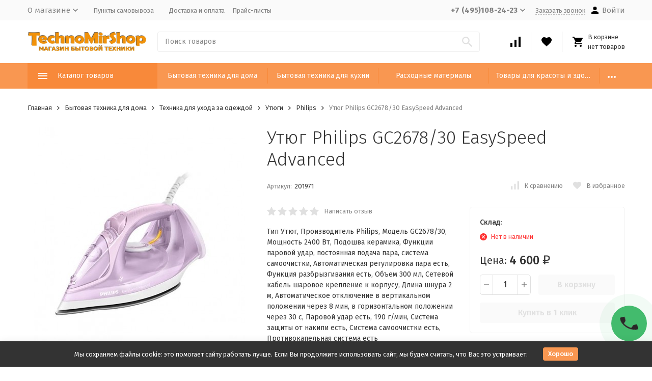

--- FILE ---
content_type: text/html; charset=utf-8
request_url: https://technomirshop.ru/utyug-philips-gc2678-30-easyspeed-advanced/
body_size: 28722
content:


	

	

	

	

	

	
<!DOCTYPE html><html lang="ru"><head prefix="og: http://ogp.me/ns# fb: http://ogp.me/ns/fb# product: http://ogp.me/ns/product#"><!-- meta --><meta http-equiv="Content-Type" content="text/html; charset=utf-8" /><meta name="viewport" content="width=device-width, initial-scale=1, maximum-scale=1" /><meta http-equiv="x-ua-compatible" content="IE=edge" /><meta name="format-detection" content="telephone=no" /><title>Утюг Philips GC2678/30 EasySpeed Advanced купить по цене 4 600 руб. с доставкой по Москве и России | Интернет-магазин Technomirshop.ru</title><meta name="Description" content="Интернет-магазин Technomirshop.ru предлагает купить недорого Утюг Philips GC2678/30 EasySpeed Advanced. ✔ Гарантия на товар. ✔ Характеристики, отзывы, фото. ➤ Лучшая цена  4 600 руб. в Москве!" /><meta name="Keywords" content="Утюг Philips GC2678/30 EasySpeed Advanced, Philips" /><meta name="theme-color" content="#9CC2CE"><link rel="icon" href="/favicon.ico" type="image/x-icon"><!-- css --><style>:root {--container-width: 1485px;--svg-sprite-url: url("/wa-data/public/site/themes/megashop21-klon2/svg/css-sprite.svg?v=1.11.0.102");}@media (max-width: 1502px) {:root {--container-width: calc(100vw - 17px);}}:root {--home-slider-height: auto;--home-slider-height-adaptive: auto;}</style><style>:root {--primary-color: #f99751;--primary-color-hover: rgb(250,167,107);--primary-color-alpha-5: rgba(249, 151, 81, .5);--dark-color: #000000;--dark-color-alpha-5: rgba(0, 0, 0, .5);--accent-color: rgb(248,137,58);--accent-color-hover: rgb(247,122,34);--light-color: #dadada;--light-color-hover: rgb(204,204,204);--footer-text-color: white;--price-with-compare-color: #ff3131;}</style><link href="https://fonts.googleapis.com/css?family=Fira+Sans:300,300i,400,400i,500,500i,700,700i&amp;subset=cyrillic" rel="stylesheet" /><link href="/wa-content/font/ruble/arial/alsrubl-arial-regular.woff" rel="preload" as="font" type="font/woff2" crossorigin /><link href="/wa-data/public/site/themes/megashop21-klon2/assets/megashop.dependencies.main.css?v=1.11.0.102" rel="preload" as="style" onload="this.rel = 'stylesheet'"  /> <link href="/wa-data/public/site/themes/megashop21-klon2/css/megashop.site.min.css?v=1.11.0.102" rel="stylesheet"  /> <link href="/wa-data/public/shop/themes/megashop21-klon2/css/megashop.shop.min.css?v=1.11.0.102" rel="stylesheet"  /> <link href="/wa-data/public/site/themes/megashop21-klon2/user.css?v=1.11.0.102" rel="preload" as="style" onload="this.rel = 'stylesheet'" /><style>body,button,select,input,textarea {font-family: 'Fira Sans', sans-serif;}.c-counter {padding: 2px 2px 1px;}</style><!-- js --><script>window.megashop = {};</script> <script>window.megashop.config = {"commons":{"info_panel_html":"<div class=\"c-info-panel c-info-panel_dark\"><div class=\"l-container\"><div class=\"c-info-panel__container\"><div class=\"c-info-panel__content-container\"><\/div><div class=\"c-info-panel__close-button-container\"><span class=\"c-info-panel__close-button\"><span class=\"l-image-box\"><svg class=\"c-svg-icon \" width=\"12\" height=\"12\" fill=\"currentColor\" ><use xlink:href=\"#megashop-icon_cross\"><\/use><\/svg><\/span><\/span><\/div><\/div><\/div><\/div>","select_html":"<label class=\"c-select  \"><select class=\"c-select__control \" ><\/select><span class=\"c-select__box\"><span class=\"c-select__content\"><\/span><span class=\"c-select__arrow\"><svg class=\"c-svg-icon c-select__arrow-icon\" width=\"10\" height=\"6\" fill=\"currentColor\" ><use xlink:href=\"#megashop-icon_arrow-bottom\"><\/use><\/svg><\/span><\/span><span class=\"c-select__dropdown\"><\/span><\/label>","radio_html":"<label class=\"c-radio\"><input class=\"c-radio__control \" type=\"radio\"  value=\"1\"   \/><span class=\"c-radio__box\"><span class=\"c-radio__arrow\"><\/span><\/span><\/label>","checkbox_html":"<label class=\"c-checkbox\"><input class=\"c-checkbox__control \" type=\"checkbox\"  value=\"1\"   \/><span class=\"c-checkbox__box\"><span class=\"c-checkbox__arrow\"><\/span><\/span><\/label>","input_file_html":"<label class=\"c-input-file\"><input type=\"file\"  class=\"c-input-file__control\" \/><span class=\"c-input-file__box\"><span class=\"c-input-file__button-box\"><button class=\"c-input-file__button c-button c-button_style_inverse\" type=\"button\">\u0412\u044b\u0431\u0435\u0440\u0438\u0442\u0435 \u0444\u0430\u0439\u043b<\/button><\/span><span class=\"c-input-file__file-box\">\u0424\u0430\u0439\u043b \u043d\u0435 \u0432\u044b\u0431\u0440\u0430\u043d<\/span><\/span><\/label>","pseudo_link_icon_box_html":"<span class=\"c-pseudo-link-box   \"><span class=\"l-icon-box \"><span class=\"l-icon-box__icon\"> <\/span><span class=\"l-icon-box__content\"><span class=\"c-pseudo-link-box__link\" data-plain-text=\"0\"><\/span><\/span><\/span><\/span>","wa_url":"\/","login_url":"\/login\/","signup_url":"\/signup\/","forgotpassword_url":"\/forgotpassword\/","svg":{"symbols_sprite":"\/wa-data\/public\/site\/themes\/megashop21-klon2\/svg\/symbols-sprite.svg?v=1.11.0.102","spinner":"<span class=\"c-spinner\"><span class=\"l-image-box\"><svg class=\"c-svg-icon c-spinner__icon \" width=\"61\" height=\"61\" fill=\"light_color\" ><use xlink:href=\"#megashop-icon_spinner\"><\/use><\/svg><\/span><\/span>","trash":"<svg class=\"c-svg-icon \" width=\"16\" height=\"16\" fill=\"currentColor\" ><use xlink:href=\"#megashop-icon_trash\"><\/use><\/svg>","arrow_left":"<svg class=\"c-svg-icon \" width=\"6\" height=\"10\" fill=\"currentColor\" ><use xlink:href=\"#megashop-icon_arrow-left\"><\/use><\/svg>","arrow_right":"<svg class=\"c-svg-icon \" width=\"6\" height=\"10\" fill=\"currentColor\" ><use xlink:href=\"#megashop-icon_arrow-right\"><\/use><\/svg>","arrow_bottom":"<svg class=\"c-svg-icon \" width=\"10\" height=\"6\" fill=\"currentColor\" ><use xlink:href=\"#megashop-icon_arrow-bottom\"><\/use><\/svg>","cross":"<svg class=\"c-svg-icon \" width=\"12\" height=\"12\" fill=\"currentColor\" ><use xlink:href=\"#megashop-icon_cross\"><\/use><\/svg>","available":"<svg class=\"c-svg-icon \" width=\"16\" height=\"16\" fill=\"currentColor\" ><use xlink:href=\"#megashop-icon_available\"><\/use><\/svg>","no_available":"<svg class=\"c-svg-icon \" width=\"16\" height=\"16\" fill=\"currentColor\" ><use xlink:href=\"#megashop-icon_no-available\"><\/use><\/svg>"},"analytics":{"ym_counter":"35786470","goals":{"add_to_cart":{"ym":"IN_CART","ga_category":"","ga_action":""},"user_reg":{"ym":"","ga_category":"","ga_action":""},"add_review":{"ym":"","ga_category":"","ga_action":""},"add_to_compare":{"ym":"","ga_category":"","ga_action":""},"add_to_favorite":{"ym":"","ga_category":"","ga_action":""},"quick_view":{"ym":"","ga_category":"","ga_action":""}}},"header_variant":"3","is_cookie":false,"is_mobile":false,"catalog_onenter_timeout":500,"catalog_onleave_timeout":300,"cart_onenter_timeout":500,"cart_onleave_timeout":300,"ya_share_source":"yastatic"},"language":{"item":"\u0448\u0442.","\u0413\u043e\u0434":"\u0413\u043e\u0434","\u0421\u043c\u0435\u043d\u0438\u0442\u044c \u043f\u0430\u0440\u043e\u043b\u044c":"\u0421\u043c\u0435\u043d\u0438\u0442\u044c \u043f\u0430\u0440\u043e\u043b\u044c","\u0424\u0430\u0439\u043b \u043d\u0435 \u0432\u044b\u0431\u0440\u0430\u043d":"\u0424\u0430\u0439\u043b \u043d\u0435 \u0432\u044b\u0431\u0440\u0430\u043d","\u0412\u0445\u043e\u0434 \u043d\u0430 \u0441\u0430\u0439\u0442":"\u0412\u0445\u043e\u0434 \u043d\u0430 \u0441\u0430\u0439\u0442"},"shop":{"home_url":"\/","search_url":"\/search\/","cart_url":"\/order\/","cart_add_url":"\/cart\/add\/","cart_save_url":"\/cart\/save\/","cart_delete_url":"\/cart\/delete\/","compare_url":"\/compare\/","compare_id_url":"\/compare\/{$id}\/","compare_url_variant":"default","data_regions_url":"\/data\/regions\/","data_shipping_url":"\/data\/shipping\/","search_query":"","to_toggle_cart_button":true,"zero_price_text":"","is_enabled_2x":1,"is_enabled_srcset":true,"path":[],"add_affiliate_bonus_string":"\u042d\u0442\u043e\u0442 \u0437\u0430\u043a\u0430\u0437 \u0434\u043e\u0431\u0430\u0432\u0438\u0442 \\<strong\\>\\+(.*) \u0431\u043e\u043d\u0443\u0441\u043d\u044b\u0445 \u0431\u0430\u043b\u043b\u043e\u0432\\<\/strong\\>, \u043a\u043e\u0442\u043e\u0440\u044b\u0435 \u0432\u044b \u0437\u0430\u0442\u0435\u043c \u0441\u043c\u043e\u0436\u0435\u0442\u0435 \u0438\u0441\u043f\u043e\u043b\u044c\u0437\u043e\u0432\u0430\u0442\u044c \u0434\u043b\u044f \u043f\u043e\u043b\u0443\u0447\u0435\u043d\u0438\u044f \u0434\u043e\u043f\u043e\u043b\u043d\u0438\u0442\u0435\u043b\u044c\u043d\u044b\u0445 \u0441\u043a\u0438\u0434\u043e\u043a\\.","currency_info":{"RUB":{"code":"RUB","sign":"\u0440\u0443\u0431.","sign_html":"<span class=\"ruble\">\u20bd<\/span>","sign_position":1,"sign_delim":" ","decimal_point":",","frac_digits":"2","thousands_sep":" "}},"currency":"RUB","primary_currency":"RUB","add_to_cart_effect":"modal_cross","slider_breakpoints":{"reviews_thumbs":{"10000":{"slidesPerView":4},"1485":{"slidesPerView":4},"1199":{"slidesPerView":3,"spaceBetween":30},"855":{"slidesPerView":2,"spaceBetween":30},"550":{"slidesPerView":1,"spaceBetween":30}},"brands_thumbs":{"1199":{"slidesPerView":4},"767":{"slidesPerView":1}},"posts_thumbs":{"10000":{"slidesPerView":5},"1485":{"slidesPerView":4},"1199":{"slidesPerView":4,"spaceBetween":30},"1000":{"spaceBetween":15},"768":{"slidesPerView":3,"spaceBetween":15},"555":{"slidesPerView":2,"spaceBetween":15},"424":{"slidesPerView":1}},"products_thumbs":{"1485":{"slidesPerView":5,"spaceBetween":15},"1400":{"slidesPerView":4,"spaceBetween":30},"1199":{"slidesPerView":3,"spaceBetween":30},"855":{"slidesPerView":2,"spaceBetween":30},"550":{"slidesPerView":1,"spaceBetween":30}},"products_thumbs_cols":{"1485":{"slidesPerView":5,"spaceBetween":15},"1400":{"slidesPerView":4,"spaceBetween":30},"1199":{"slidesPerView":3,"spaceBetween":30},"767":{"slidesPerView":2,"spaceBetween":30},"550":{"slidesPerView":2,"spaceBetween":30},"440":{"slidesPerView":2,"spaceBetween":15},"380":{"slidesPerView":2,"spaceBetween":10},"374":{"slidesPerView":2,"spaceBetween":6}},"products_thumbs_compact":{"440":{"slidesPerView":1}}},"images_sizes":{"thumbs":{"375":345,"425":393,"767":360},"m-thumbs":{"425":195,"560":260,"767":360}}},"photos":{"slider_breakpoints":{"photo_page":{"991":{"slidesPerView":4,"spaceBetween":10}}}}};</script><script>window.megashop.shop = {};</script><script>window.megashop.blog = {};</script><script>window.megashop.photos = {};</script><script src="/wa-data/public/site/themes/megashop21-klon2/assets/megashop.dependencies.commons.js?v=1.11.0.102"></script><script src="/wa-data/public/site/themes/megashop21-klon2/assets/megashop.dependencies.main.js?v=1.11.0.102"></script><script src="/wa-data/public/site/themes/megashop21-klon2/js/megashop.common.min.js?v=1.11.0.102"></script><script src="/wa-data/public/site/themes/megashop21-klon2/assets/megashop.dependencies.secondary.js?v=1.11.0.102" defer></script><script src="/wa-data/public/site/themes/megashop21-klon2/js/megashop.site.min.js?v=1.11.0.102" defer></script><script src="/wa-data/public/shop/themes/megashop21-klon2/js/megashop.shop.min.js?v=1.11.0.102" defer></script><script src="/wa-data/public/blog/themes/megashop21-klon2/js/megashop.blog.min.js?v=1.11.0.102" defer></script><script src="/wa-data/public/photos/themes/megashop21-klon2/js/megashop.photos.min.js?v=1.11.0.102" defer></script><script src="https://yastatic.net/es5-shims/0.0.2/es5-shims.min.js?v=1.11.0.102" defer></script><script src="https://yastatic.net/share2/share.js?v=1.11.0.102" defer></script><script src="/wa-data/public/site/themes/megashop21-klon2/js/vendor/fontawesome/all.min.js?v=1.11.0.102" async></script><script>window.megashop && window.megashop.Svg ? window.megashop.Svg.load() : document.addEventListener('DOMContentLoaded', function () {window.megashop.Svg.load();});</script><meta property="og:type" content="website">
<meta property="og:title" content="Утюг Philips GC2678/30 EasySpeed Advanced купить по цене 4 600 руб. с доставкой по Москве и России | Интернет-магазин Technomirshop.ru">
<meta property="og:description" content="Интернет-магазин Technomirshop.ru предлагает купить недорого Утюг Philips GC2678/30 EasySpeed Advanced. ✔ Гарантия на товар. ✔ Характеристики, отзывы, фото. ➤ Лучшая цена  4 600 руб. в Москве!">
<meta property="og:image" content="https://technomirshop.ru/wa-data/public/shop/products/41/08/841/images/411/411.750x0.jpg">
<meta property="og:url" content="https://technomirshop.ru/utyug-philips-gc2678-30-easyspeed-advanced/">
<meta property="product:price:amount" content="4600">
<meta property="product:price:currency" content="RUB">
<link rel="icon" href="/favicon.ico?v=1616153251" type="image/x-icon" /><!-- Yandex.Metrika counter -->
<script type="text/javascript" >
   (function(m,e,t,r,i,k,a){m[i]=m[i]||function(){(m[i].a=m[i].a||[]).push(arguments)};
   m[i].l=1*new Date();k=e.createElement(t),a=e.getElementsByTagName(t)[0],k.async=1,k.src=r,a.parentNode.insertBefore(k,a)})
   (window, document, "script", "https://mc.yandex.ru/metrika/tag.js", "ym");

   ym(35786470, "init", {
        clickmap:true,
        trackLinks:true,
        accurateTrackBounce:true,
        webvisor:true,
        trackHash:true
   });
</script>
<noscript><div><img src="https://mc.yandex.ru/watch/35786470" style="position:absolute; left:-9999px;" alt="" /></div></noscript>
<!-- /Yandex.Metrika counter --><script async src="https://www.googletagmanager.com/gtag/js?id=G-0FD9HG7Z9P"></script>
<script>
  window.dataLayer = window.dataLayer || [];
  function gtag(){dataLayer.push(arguments);}
  gtag('js', new Date());

  gtag('config', 'G-0FD9HG7Z9P');
  
</script><!-- plugin hook: 'frontend_head' --><!-- frontend_head.kmphonemaskvalidate-plugin --><!-- frontend_head.addgifts-plugin --><script>if (typeof shop_addgifts__frontend == 'undefined') {
            document.addEventListener('DOMContentLoaded', function () {
                shop_addgifts__frontend.base_url = '/';
            })
        } else {
            shop_addgifts__frontend.base_url = '/';
        } 
        </script><!-- frontend_head.buy1click-plugin -->    <link rel="stylesheet" href="/wa-apps/shop/plugins/buy1click/assets/frontend.bundle.css?v=1.30.6" />
    <link rel="stylesheet" href="/wa-apps/shop/plugins/buy1click/css/buy1click.css?v=1.30.6" />
    <link rel="stylesheet" href="/wa-apps/shop/plugins/buy1click/css/style__.css?v=1.30.6" />
    <script>
        window.shop_buy1click_config = {"wa_url":"\/","form_url":"\/buy1click\/form\/","update_form_url":"\/buy1click\/update_state\/","send_form_url":"\/buy1click\/send_form\/","ping_form_url":"\/buy1click\/ping_form\/","close_form_url":"\/buy1click\/close\/","send_channel_address_url":"\/buy1click\/request_channel_code\/","send_channel_code_url":"\/buy1click\/validate_channel_code\/","is_increase_plugin_enabled":false};
    </script>
    <script src="/wa-apps/shop/plugins/buy1click/assets/frontend.bundle.js?v=1.30.6" defer></script>
    <script src="/wa-apps/shop/plugins/buy1click/js/buy1click.js?v=1.30.6" defer></script>
<!-- frontend_head.ordercall-plugin -->    <link rel="stylesheet" href="/wa-apps/shop/plugins/ordercall/css/fonts.css?v=1.20.4" />

<link rel="stylesheet" href="/wa-apps/shop/plugins/ordercall/css/frontend.css?v=1.20.4" />

    <script src="/wa-apps/shop/plugins/ordercall/js/vendors/formstyler.js" defer></script>
<script src="/wa-apps/shop/plugins/ordercall/assets/frontend.bundle.js?v=1.20.4" defer></script>

<script>
    window.shopOrdercallStaticUrl = "\/";
    window.shopOrdercallActionUrl = "https:\/\/technomirshop.ru\/ordercall-new-order\/";
    window.shopOrdercallConfig = {"plugin_enable":"1","fixed_9_in_mask":1,"yandex":[],"google":[],"form_tag_class":".call-back-button, #call-back-button","form_title":"\u0417\u0430\u043a\u0430\u0437\u0430\u0442\u044c \u043e\u0431\u0440\u0430\u0442\u043d\u044b\u0439 \u0437\u0432\u043e\u043d\u043e\u043a","form_text":"","form_fields":[{"active":1,"type":"text_name","title":"\u0418\u043c\u044f","required":0,"is_unique":1},{"active":1,"type":"tel","title":"\u0422\u0435\u043b\u0435\u0444\u043e\u043d","mask":"+7 (###)###-##-##","required":1,"is_unique":1},{"title":"\u041f\u0440\u043e\u0438\u0437\u0432\u043e\u043b\u044c\u043d\u044b\u0439 \u0442\u0435\u043a\u0441\u0442","type":"text_html","text":"\u041d\u0430\u0436\u0438\u043c\u0430\u044f \u043d\u0430 \u043a\u043d\u043e\u043f\u043a\u0443 \"\u041e\u0442\u043f\u0440\u0430\u0432\u0438\u0442\u044c\" \u0432\u044b \u0441\u043e\u0433\u043b\u0430\u0448\u0430\u0435\u0442\u0435\u0441\u044c \u0441 <a href=\"\/politika-v-otnoshenii-obrabotki-personalnykh-dannykh\">\u0443\u0441\u043b\u043e\u0432\u0438\u044f\u043c\u0438<\/a>.","is_unique":0}],"form_topics":[],"form_button":"\u041e\u0442\u043f\u0440\u0430\u0432\u0438\u0442\u044c","form_color_button":"#449d44","form_color_button_opacity":"1","form_color_text":"#ffffff","form_color_text_opacity":"1","form_text_success":"<p>\u0421\u043f\u0430\u0441\u0438\u0431\u043e, \u0437\u0430 \u043e\u0431\u0440\u0430\u0449\u0435\u043d\u0438\u0435 \u0432 \u043d\u0430\u0448\u0443 \u043a\u043e\u043c\u043f\u0430\u043d\u0438\u044e.\n<\/p><p>\u0412 \u0431\u043b\u0438\u0436\u0430\u0439\u0448\u0435\u0435 \u0432\u0440\u0435\u043c\u044f \u043c\u044b \u043e\u0431\u044f\u0437\u0430\u0442\u0435\u043b\u044c\u043d\u043e \u0441\u0432\u044f\u0436\u0435\u043c\u0441\u044f \u0441 \u0412\u0430\u043c\u0438!\n<\/p>","photo":"","smart_button_mobile_is_enabled":"1","bot_fields":[{"type":"tel","name":"tel","value":"","label":"\u041d\u0435 \u0437\u0430\u043f\u043e\u043b\u043d\u044f\u0442\u044c"},{"type":"text","name":"name","value":"Ordercall","label":"\u041d\u0435 \u0437\u0430\u043f\u043e\u043b\u043d\u044f\u0442\u044c"},{"type":"email","name":"email","value":"","label":"\u041d\u0435 \u0437\u0430\u043f\u043e\u043b\u043d\u044f\u0442\u044c"},{"type":"text","name":"comment","value":"3bae334fa9c026ea7272d3613957cca4","label":"\u041d\u0435 \u0437\u0430\u043f\u043e\u043b\u043d\u044f\u0442\u044c"}],"form_html":"<style>.oc-modal.success .oc-form__result {background: #8cc152;opacity: 1;color: #ffffff;}.oc-modal.success .oc-form__result a {color: #ffffff;}.oc-modal.error .oc-form__result {background: #ed5454;opacity: 1;color: #ffffff;}.oc-modal.success .oc-btn-close{border-color: #ffffff;}.oc-modal.success .oc-modal__close {color: #ffffff;}.oc-modal.error .oc-btn-close{border-color: #ffffff;}.oc-modal.error .oc-btn-close{color: #ffffff;}.jq-checkbox.checked .jq-checkbox__div {background: #449d44;}<\/style><form class=\"oc-light-form\" id=\"oc\" action=\"https:\/\/technomirshop.ru\/ordercall-new-order\/\" method=\"post\"><svg width=\"0\" height=\"0\"><defs><path id=\"oc-light-form-checkbox-arrow\"d=\"M 4.5 8.41L 0 3.91L 1.41 2.5L 4.5 5.58L 10.09 0L 11.5 1.41L 4.5 8.41Z\" \/><\/defs><\/svg><div class=\"oc-light-form__result\"><span class=\"oc-light-form__close-button\"><\/span><div class=\"oc-light-form__result-header\"><\/div><div class=\"oc-light-form__result-content\"><\/div><span class=\"oc-btn oc-btn-close\">\u0417\u0430\u043a\u0440\u044b\u0442\u044c<\/span><\/div><div class=\"oc-light-form__content\"><span class=\"oc-light-form__close-button\"><\/span><div class=\"oc-light-form__header\">\u0417\u0430\u043a\u0430\u0437\u0430\u0442\u044c \u043e\u0431\u0440\u0430\u0442\u043d\u044b\u0439 \u0437\u0432\u043e\u043d\u043e\u043a<\/div><div class=\"oc-form__field oc-form__field-check\"><input type=\"tel\" class=\"oc-form__control\" name=\"oc_check[tel]\" value=\"\" title=\"\"><label>\u041d\u0435 \u0437\u0430\u043f\u043e\u043b\u043d\u044f\u0442\u044c<\/label><\/div><div class=\"oc-form__field oc-form__field-check\"><input type=\"text\" class=\"oc-form__control\" name=\"oc_check[name]\" value=\"Ordercall\" title=\"\"><label>\u041d\u0435 \u0437\u0430\u043f\u043e\u043b\u043d\u044f\u0442\u044c<\/label><\/div><div class=\"oc-form__field oc-form__field-check\"><input type=\"email\" class=\"oc-form__control\" name=\"oc_check[email]\" value=\"\" title=\"\"><label>\u041d\u0435 \u0437\u0430\u043f\u043e\u043b\u043d\u044f\u0442\u044c<\/label><\/div><div class=\"oc-form__field oc-form__field-check\"><input type=\"text\" class=\"oc-form__control\" name=\"oc_check[comment]\" value=\"3bae334fa9c026ea7272d3613957cca4\" title=\"\"><label>\u041d\u0435 \u0437\u0430\u043f\u043e\u043b\u043d\u044f\u0442\u044c<\/label><\/div><div class=\"oc-light-form__field oc-light-form-field \"><div class=\"oc-light-form-field__label\">\u0418\u043c\u044f<\/div><div class=\"oc-light-form-field__box\"><input class=\"oc-light-form-input-text oc-light-form-field__input ordercall-insert-name\" type=\"text\" name=\"oc[text_name]\" title=\"\" value=\"\" ><div class=\"oc-light-form-field__error\">\u041e\u0431\u044f\u0437\u0430\u0442\u0435\u043b\u044c\u043d\u043e \u0434\u043b\u044f \u0437\u0430\u043f\u043e\u043b\u043d\u0435\u043d\u0438\u044f<\/div><\/div><\/div><div class=\"oc-light-form__field oc-light-form-field oc-light-form-field_required\"><div class=\"oc-light-form-field__label\">\u0422\u0435\u043b\u0435\u0444\u043e\u043d<\/div><div class=\"oc-light-form-field__box\"><input class=\"oc-light-form-input-text oc-light-form-input-text_fill oc-light-form-field__input ordercall-insert-phone\" type=\"tel\" name=\"oc[tel]\" title=\"\" value=\"\" required=\"required\"><div class=\"oc-light-form-field__error\">\u041e\u0431\u044f\u0437\u0430\u0442\u0435\u043b\u044c\u043d\u043e \u0434\u043b\u044f \u0437\u0430\u043f\u043e\u043b\u043d\u0435\u043d\u0438\u044f<\/div><\/div><\/div><div class=\"oc-light-form__field oc-light-form-field\">\u041d\u0430\u0436\u0438\u043c\u0430\u044f \u043d\u0430 \u043a\u043d\u043e\u043f\u043a\u0443 \"\u041e\u0442\u043f\u0440\u0430\u0432\u0438\u0442\u044c\" \u0432\u044b \u0441\u043e\u0433\u043b\u0430\u0448\u0430\u0435\u0442\u0435\u0441\u044c \u0441 <a href=\"\/politika-v-otnoshenii-obrabotki-personalnykh-dannykh\">\u0443\u0441\u043b\u043e\u0432\u0438\u044f\u043c\u0438<\/a>.<\/div><button class=\"oc-light-form-button oc-light-form__submit-button\">\u041e\u0442\u043f\u0440\u0430\u0432\u0438\u0442\u044c<\/button><\/div><style>.oc-light-form-button {background: #449d44;color: #ffffff;}.oc-light-form-button:hover {background: #2b842b;}.oc-light-form-input-text:focus,input[type=\"text\"].oc-light-form-input-text:focus,.oc-light-form__captcha .wa-captcha-input:focus,.oc-light-form-select.jq-selectbox .jq-selectbox__search input:focus,.oc-light-form-textarea:focus {border-color: #449d44;}.oc-light-form-select.jq-selectbox .jq-selectbox__dropdown ul li.sel {color: #449d44;}.oc-light-form-select.jq-selectbox.focused .jq-selectbox__select {border-color: #449d44;}.oc-light-form-checkbox.jq-checkbox.checked {border-color: #449d44;}.oc-light-form-checkbox__icon-vector {fill: #449d44 !important;}.oc-light-form_error .oc-light-form__result {background: #ed5454;opacity: 1;color: #ffffff;}.oc-light-form__not-valid-captcha {color: #ed5454;margin-top: 24px;}.oc-light-form_success .oc-light-form__result {background: #8cc152;opacity: 1;color: #ffffff;}.oc-light-form_success .oc-btn-close{border-color: #ffffff;}.oc-light-form__result .oc-light-form__close-button {color: #ffffff;}.oc-light-form_error .oc-btn-close{border-color: #ffffff;}.oc-light-form_error .oc-btn-close{color: #ffffff;}.oc-light-form .ui-slider-range {background: #449d44;}.oc-light-form .ui-slider-handle {border-color: #449d44;}.oc-light-form .ui-slider-handle::before {border-color: #449d44;}<\/style><\/form>","button_html":"<style>.ordercall-smart-button__button {background-color: #44BB6E;opacity: 1;}.ordercall-smart-button__input:focus {border-color: #44BB6E;}.ordercall-smart-button__button:hover {background-color: #63D18A;opacity: 1;}.ordercall-smart-button__button-icon-vector {fill: #292727;opacity: 1;}.ordercall-smart-button_text,.ordercall-smart-button__form {background-color: #FFFFFF;opacity: 1;}.ordercall-smart-button__text {color: #000000;opacity: 1;}.ordercall-smart-button__policy {background-color: #F2F2F2;opacity: 1;}.ordercall-smart-button__policy,.ordercall-smart-button__policy a {color: #000000;opacity: 1;}.ordercall-smart-button {margin-top: 50px;margin-bottom: 50px;margin-left: 10px;margin-right: 10px;z-index: 1;}<\/style><div class=\"ordercall-smart-button ordercall-smart-button_position_right-bottom\"><div class=\"ordercall-smart-button__inner\"><div class=\"ordercall-smart-button__col\"><div class=\"ordercall-smart-button__tooltip ordercall-smart-button__tooltip\">\u0415\u0441\u0442\u044c \u0432\u043e\u043f\u0440\u043e\u0441\u044b? \u041d\u0430\u0436\u043c\u0438\u0442\u0435 \u0438 \u043c\u044b \u043f\u0435\u0440\u0435\u0437\u0432\u043e\u043d\u0438\u043c \u0432\u0430\u043c!<\/div><\/div><div class=\"ordercall-smart-button__col\"><div class=\"ordercall-smart-button__button\"><svg class=\"ordercall-smart-button__button-icon\" width=\"30\" height=\"30\" viewBox=\"0 0 30 30\"version=\"1.1\" xmlns=\"http:\/\/www.w3.org\/2000\/svg\"xmlns:xlink=\"http:\/\/www.w3.org\/1999\/xlink\"><g transform=\"translate(1568 2712)\"><use class=\"ordercall-smart-button__button-icon-vector\"xlink:href=\"#ordercall-phone-icon\" transform=\"translate(-1568 -2712)\"fill=\"#FFFFFF\" \/><\/g><defs><path id=\"ordercall-phone-icon\"d=\"M 5.68432 13.4079C 6.5695 15.028 9.70494 19.9939 16.701 24.134C 17.0316 24.3246 17.4476 24.2717 17.7248 24.007L 21.1056 20.6822C 21.5002 20.2904 22.0334 20.0786 22.588 20.0786L 28.6349 20.0786C 28.6349 20.0786 29.7547 20.0469 30 21.5716L 30 28.5494C 30 28.7717 29.9467 28.9941 29.8294 29.1847C 29.6054 29.5341 29.1362 30 28.219 30L 24.7743 30C 24.6676 30 24.5716 29.9894 24.4757 29.9788C 22.9719 29.7671 11.5499 27.7764 3.70068 15.7903C 3.70068 15.7903 0.287949 10.2949 0.0213295 6.79018C 0 6.72665 0 6.66312 0 6.59959L 0 1.05126C 0 1.05126 0 0.0347688 1.25844 0.00300358L 7.94525 0.00300358C 7.94525 0.00300358 9.73694 -0.113469 9.73694 1.1042L 9.77959 7.46784C 9.77959 8.00785 9.57696 8.53727 9.19303 8.92904L 5.8123 12.4338C 5.56701 12.6985 5.50302 13.0903 5.68432 13.4079Z\" \/><\/defs><\/svg><\/div><\/div><\/div><\/div><div class=\"ordercall-smart-button ordercall-smart-button_mobile ordercall-smart-button_position_right-bottom\"><div class=\"ordercall-smart-button__button ordercall-smart-button__button_size_l\"><svg class=\"ordercall-smart-button__button-icon\" width=\"30\" height=\"30\" viewBox=\"0 0 30 30\"version=\"1.1\" xmlns=\"http:\/\/www.w3.org\/2000\/svg\"xmlns:xlink=\"http:\/\/www.w3.org\/1999\/xlink\"><g transform=\"translate(1568 2712)\"><use class=\"ordercall-smart-button__button-icon-vector\"xlink:href=\"#ordercall-phone-icon\" transform=\"translate(-1568 -2712)\"fill=\"#FFFFFF\" \/><\/g><defs><path id=\"ordercall-phone-icon\"d=\"M 5.68432 13.4079C 6.5695 15.028 9.70494 19.9939 16.701 24.134C 17.0316 24.3246 17.4476 24.2717 17.7248 24.007L 21.1056 20.6822C 21.5002 20.2904 22.0334 20.0786 22.588 20.0786L 28.6349 20.0786C 28.6349 20.0786 29.7547 20.0469 30 21.5716L 30 28.5494C 30 28.7717 29.9467 28.9941 29.8294 29.1847C 29.6054 29.5341 29.1362 30 28.219 30L 24.7743 30C 24.6676 30 24.5716 29.9894 24.4757 29.9788C 22.9719 29.7671 11.5499 27.7764 3.70068 15.7903C 3.70068 15.7903 0.287949 10.2949 0.0213295 6.79018C 0 6.72665 0 6.66312 0 6.59959L 0 1.05126C 0 1.05126 0 0.0347688 1.25844 0.00300358L 7.94525 0.00300358C 7.94525 0.00300358 9.73694 -0.113469 9.73694 1.1042L 9.77959 7.46784C 9.77959 8.00785 9.57696 8.53727 9.19303 8.92904L 5.8123 12.4338C 5.56701 12.6985 5.50302 13.0903 5.68432 13.4079Z\" \/><\/defs><\/svg><\/div><\/div>","button_bot_hash":"9ea55c20604abbde22266f9991afad47"};
    window.wa_ordercall_userdata = {"wa_captcha":"<div class=\"wa-captcha\">\n    <p>\n        <img class=\"wa-captcha-img\" src=\"\/shop\/captcha.php?rid=17690140676971033331a99\" alt=\"CAPTCHA\" title=\"\u041e\u0431\u043d\u043e\u0432\u0438\u0442\u044c \u043a\u0430\u043f\u0447\u0443 (CAPTCHA)\">\n        <strong>&rarr;<\/strong>\n        <input type=\"text\" name=\"captcha\" class=\"wa-captcha-input\" autocomplete=\"off\">\n    <\/p>\n    <p>\n        <a href=\"#\" class=\"wa-captcha-refresh\">\u041e\u0431\u043d\u043e\u0432\u0438\u0442\u044c \u043a\u0430\u043f\u0447\u0443 (CAPTCHA)<\/a>\n    <\/p>\n    <script>\n        window.captchaInitialized = true;\n        $(function () {\n            $('div.wa-captcha .wa-captcha-img').on('load', function () {\n                $(window).trigger('wa_captcha_loaded');\n            });\n\n            $('div.wa-captcha .wa-captcha-refresh, div.wa-captcha .wa-captcha-img').click(function () {\n                var $wrapper = $(this).parents('div.wa-captcha'),\n                    $input = $wrapper.find('.wa-captcha-input'),\n                    $img = $wrapper.find('.wa-captcha-img'),\n                    src = $img.attr('src');\n\n                if ($img.length) {\n                    $img.attr('src', src.replace(\/\\?.*$\/, '?rid=' + Math.random()));\n                    $img.one('load', function () {\n                        $(window).trigger('wa_captcha_loaded');\n                        $input.val('').focus();\n                    });\n                }\n\n                return false;\n            });\n        });\n    <\/script>\n<\/div>\n","wa_user_name":false,"wa_user_phone":"","wa_user_email":""};
</script>
<!-- frontend_head.metarobots-plugin --><meta name="yandex-verification" content="50c6594fc63b17b9" /></head><body class="c-page c-page_buy1click c-page_ordercall c-page_bundling c-page_container-middle"><script>window.megashop && window.megashop.Svg ? window.megashop.Svg.init() : document.addEventListener('DOMContentLoaded', function () {window.megashop.Svg.init();});document.addEventListener('DOMContentLoaded', function () {window.megashop.IEScheme.init();});</script><div class="c-microdata"><div itemscope itemtype="http://schema.org/WebSite"><link itemprop="url" href="https://technomirshop.ru" /><form itemprop="potentialAction" itemscope itemtype="http://schema.org/SearchAction"><meta itemprop="target" content="https://technomirshop.ru/search/?query={query}" /><input itemprop="query-input" type="text" name="query" /><input type="submit" /></form></div></div><div class="c-microdata"><div itemscope itemtype="http://schema.org/Organization"><link itemprop="url" href="https://technomirshop.ru" /><meta itemprop="name" content="Вебасист" /><meta itemprop="address" content="МО, Одинцовский район Рублевский проезд 16 стр. 4" /><meta itemprop="telephone" content="+7 (495)108-24-23" /><div itemprop="logo" itemscope itemtype="http://schema.org/ImageObject"><link itemprop="image" href="/wa-data/public/site/themes/megashop21-klon2/img/logo.jpg?v1616269404" /><link itemprop="contentUrl" href="/wa-data/public/site/themes/megashop21-klon2/img/logo.jpg?v1616269404" /></div></div></div><div class="l-index"><div class="c-header-overlay"></div><div class="l-index__wrapper"><header class="l-index__header"><div class="l-header r-hidden-md"><div class="l-header__top-bar"><div class="c-header-top-bar"><div class="l-container"><div class="c-header-top-bar__container"><span class="c-link-decorator"><!-- plugin hook: 'frontend_header' --></span><nav class="c-header-top-bar__container-nav"><ul class="l-header-top-bar-links"><li class="l-header-top-bar-links__item"><div class="c-dropdown"><a class="c-link-box c-link-box_style_alt-gray " href="/informatsiya/" ><span class="l-icon-box l-icon-box_size_s"><span class="l-icon-box__content"><span class="c-link-box__link" data-plain-text="0">О магазине</span></span><span class="l-icon-box__icon"><svg class="c-svg-icon c-link-box__icon c-dropdown__icon" width="10" height="6" fill="currentColor" ><use xlink:href="#megashop-icon_arrow-bottom"></use></svg></span></span></a><div class="c-dropdown__dropdown"><ul class="c-dropdown-links"><li class="c-dropdown-links__item"><a class="c-link c-link_style_alt-gray c-dropdown-links__link" href="/informatsiya/o-magazine/" >О магазине</a></li><li class="c-dropdown-links__item"><a class="c-link c-link_style_alt-gray c-dropdown-links__link" href="/informatsiya/kontakty/" >Контакты</a></li><li class="c-dropdown-links__item"><a class="c-link c-link_style_alt-gray c-dropdown-links__link" href="/informatsiya/garantii-i-vozvrat/" >Гарантии и возврат</a></li></ul></div></div></li><li class="l-header-top-bar-links__item"><a class="c-link c-link_style_alt-gray" href="/punkty-samovyvoza/" >Пункты самовывоза</a></li><li class="l-header-top-bar-links__item"><a class="c-link c-link_style_alt-gray" href="/dostavka-i-oplata/" >Доставка и оплата</a></li><li class="c-dropdown-links__item"><a class="c-link c-link_style_alt-gray" href="/test/prices/">Прайс-листы</a></li></ul></nav><div class="c-header-top-bar__container-contacts"><div class="c-header-top-bar-contacts"><div class="c-header-top-bar-contacts__item"><div class="c-header-top-bar-contacts__phone"><div class="c-dropdown c-dropdown_left"><a class="c-link-box c-link-box_style_alt-gray " href="tel:+74951082423" ><span class="l-icon-box l-icon-box_size_s"><span class="l-icon-box__content"><span class="c-link-box__link" data-plain-text="0">+7 (495)108-24-23</span></span><span class="l-icon-box__icon"><svg class="c-svg-icon c-link-box__icon c-dropdown__icon" width="10" height="6" fill="currentColor" ><use xlink:href="#megashop-icon_arrow-bottom"></use></svg></span></span></a><div class="c-dropdown__dropdown c-dropdown__dropdown_left-arrow"><div class="c-dropdown-links c-header-top-bar-contacts__dropdown"><div class="c-dropdown-links__item c-header-top-bar-contacts__dropdown-item"><div class="c-header-top-bar-contacts__dropdown-phone"><a class="c-link c-link_style_alt-gray" href="tel:"></a></div><div class="c-header-top-bar-contacts__dropdown-text"><a href="/punkty-samovyvoza">Пункты самовывоза</a></div></div><div class="c-dropdown-links__separator"></div><div class="c-dropdown-links__item c-header-top-bar-contacts__dropdown-item"><div class="c-header-top-bar-contacts__dropdown-title">Режим работы:</div><div class="c-header-top-bar-contacts__dropdown-text">			Менеджеры на связи Пн-Вс, с 10:00 до 18:00
		
	</div></div><div class="c-dropdown-links__separator"></div><div class="c-dropdown-links__item c-header-top-bar-contacts__dropdown-item"><div class="c-header-top-bar-contacts__dropdown-title">Адрес:</div><div class="c-header-top-bar-contacts__dropdown-text">МО, Одинцовский район Рублевский проезд 16 стр. 4</div></div></div></div></div></div></div><div class="c-header-top-bar-contacts__item"><a class="c-pseudo-link c-pseudo-link_style_alt-gray c-ordercall-button call-back-button">Заказать звонок</a></div></div></div><div class="c-header-top-bar__container-user-compact"><a class="c-link-box c-link-box_style_alt-gray c-login-link" href="/login/"><span class="l-icon-box"><span class="l-icon-box__icon"><svg class="c-svg-icon " width="14" height="14" fill="currentColor" ><use xlink:href="#megashop-icon_account"></use></svg></span><span class="l-icon-box__content"><span class="c-link-box__link">Войти</span></span></span></a></div></div></div></div></div><div class="l-header__middle-bar"><div class="c-header-middle-bar "><div class="l-container"><div class="c-header-middle-bar__container"><div class="c-header-middle-bar__container-logo"><a class="l-image-box l-image-box_contain" href="/"><img src="/wa-data/public/site/themes/megashop21-klon2/img/logo.jpg?v1616269404" alt="Вебасист" /></a></div><div class="c-header-middle-bar__container-main"><div class="c-header-middle-bar-shop"><div class="c-header-middle-bar-shop__search-container"><form class="c-input-search c-input-search_size_l " action="/search/" data-autocomplete="1"><div class="c-input-search__input-container"><input class="c-input-search__input c-input-text c-input-text_size_s c-input-text_fill" name="query" placeholder="Поиск товаров" value="" autocomplete="off" /></div><div class="c-input-search__button-container"><button class="c-input-search__button c-button c-button_style_transparent"><svg class="c-svg-icon " width="20" height="20" fill="currentColor" ><use xlink:href="#megashop-icon_search"></use></svg></button></div></form></div><div class="c-header-middle-bar-shop__links-container"><div class="c-header-middle-bar-shop-links c-header-middle-bar-shop-links_size_xl"><div class="c-header-middle-bar-shop-links__item"><a class="c-link-box c-compare-link" href="/compare/"><span class="l-icon-box l-icon-box_size_l"><span class="l-icon-box__icon"><span class="l-image-box"><span class="c-counter c-compare-counter c-counter_empty">0</span><svg class="c-svg-icon c-link-box__icon" width="20" height="20" fill="currentColor" ><use xlink:href="#megashop-icon_compare"></use></svg></span></span></span></a></div><div class="c-header-middle-bar-shop-links__item"><a class="c-link-box" href="/search/?list=favorite"><span class="l-icon-box l-icon-box_size_l"><span class="l-icon-box__icon"><span class="l-image-box"><span class="c-counter c-favorite-counter c-counter_empty">0</span><svg class="c-svg-icon c-link-box__icon" width="20" height="20" fill="currentColor" ><use xlink:href="#megashop-icon_favorite"></use></svg></span></span></span></a></div><div class="c-header-middle-bar-shop-links__item c-header-middle-bar-shop-links__item_cart"><div class="c-cart-popup-container"><a class="c-header-middle-bar-shop-cart c-header-middle-bar-shop-cart_empty c-link-box c-link-box_clean" href="/order/"><span class="l-icon-box l-icon-box_size_l"><span class="l-icon-box__icon"><svg class="c-svg-icon c-link-box__icon" width="20" height="20" fill="currentColor" ><use xlink:href="#megashop-icon_cart"></use></svg></span><span class="l-icon-box__content"><span class="c-header-middle-bar-shop-cart__empty-text"><span class="c-header-middle-bar-shop-cart__heading">В корзине</span>нет товаров</span><span class="c-header-middle-bar-shop-cart__text"><span class="c-header-middle-bar-shop-cart__heading">Корзина<span class="c-header-middle-bar-shop-cart__count"><span class="c-cart-counter">0</span></span></span>На сумму <span class="c-header-middle-bar-shop-cart__total">0 <span class="ruble">₽</span></span></span></span></span></a><div class="c-cart-popup-container__popup"></div></div></div></div></div></div></div></div></div></div></div><div class="l-header__bottom-bar"><div class="c-header-bottom-bar"><div class="l-container"><div class="c-header-bottom-bar__container"><div class="c-header-bottom-bar__container-shop-catalog"><span class="c-catalog-dropdown-button c-header-bottom-bar-shop-catalog-button c-button c-button_fill c-button_style_alt c-button_rect" data-trigger_type="hover"><span class="l-icon-box l-icon-box_size_xl"><span class="l-icon-box__icon"><svg class="c-svg-icon " width="18" height="18" fill="#ffffff" ><use xlink:href="#megashop-icon_burger"></use></svg></span><span class="l-icon-box__content">Каталог товаров</span></span></span></div><nav class="c-header-bottom-bar__container-links "><ul class="c-header-bottom-bar-links" data-is_overlay_enabled="true"><li class="c-header-bottom-bar-links__item-container "><div class="c-header-bottom-bar-links__item "><div class="c-dropdown c-dropdown_fill "><a class="c-button c-button_rect c-button_fill c-header-bottom-bar-links__link " href="/category/bytovaya-tekhnika-dlya-doma/" data-category_id="232">Бытовая техника для дома</a><div class="c-dropdown__dropdown"><nav class="c-catalog-tree "><ul class="c-catalog-list  " ><li class="c-catalog-list__item c-catalog-list__item_has-children" data-category_id="280"><span class="c-catalog-list__content "><a class="c-catalog-list__link" href="/category/bytovaya-tekhnika-dlya-doma/tekhnika-dlya-ukhoda-za-odezhdoy/">Техника для ухода за одеждой</a><svg class="c-svg-icon c-catalog-list__arrow-icon" width="6" height="10" fill="currentColor" ><use xlink:href="#megashop-icon_arrow-right"></use></svg></span><div class="c-catalog-list__children-container"><ul class="c-catalog-list c-catalog-list_depth_1 " ><li class="c-catalog-list__item c-catalog-list__item_has-children" data-category_id="953"><span class="c-catalog-list__content "><a class="c-catalog-list__link" href="/category/bytovaya-tekhnika-dlya-doma/tekhnika-dlya-ukhoda-za-odezhdoy/chekhol-dlya-gladilnoy-doski/">Чехол для гладильной доски</a><svg class="c-svg-icon c-catalog-list__arrow-icon" width="6" height="10" fill="currentColor" ><use xlink:href="#megashop-icon_arrow-right"></use></svg></span><div class="c-catalog-list__children-container"><ul class="c-catalog-list c-catalog-list_depth_2 " ><li class="c-catalog-list__item " data-category_id="957"><span class="c-catalog-list__content "><a class="c-catalog-list__link" href="/category/bytovaya-tekhnika-dlya-doma/tekhnika-dlya-ukhoda-za-odezhdoy/chekhol-dlya-gladilnoy-doski/dogrular/">Dogrular</a></span></li><li class="c-catalog-list__item " data-category_id="956"><span class="c-catalog-list__content "><a class="c-catalog-list__link" href="/category/bytovaya-tekhnika-dlya-doma/tekhnika-dlya-ukhoda-za-odezhdoy/chekhol-dlya-gladilnoy-doski/hitt/">HITT</a></span></li></ul></div></li><li class="c-catalog-list__item c-catalog-list__item_has-children" data-category_id="287"><span class="c-catalog-list__content "><a class="c-catalog-list__link" href="/category/bytovaya-tekhnika-dlya-doma/tekhnika-dlya-ukhoda-za-odezhdoy/gladilnye-sistemy/">Гладильные системы</a><svg class="c-svg-icon c-catalog-list__arrow-icon" width="6" height="10" fill="currentColor" ><use xlink:href="#megashop-icon_arrow-right"></use></svg></span><div class="c-catalog-list__children-container"><ul class="c-catalog-list c-catalog-list_depth_2 " ><li class="c-catalog-list__item " data-category_id="519"><span class="c-catalog-list__content "><a class="c-catalog-list__link" href="/category/bytovaya-tekhnika-dlya-doma/tekhnika-dlya-ukhoda-za-odezhdoy/gladilnye-sistemy/tefal/">Tefal</a></span></li></ul></div></li><li class="c-catalog-list__item c-catalog-list__item_has-children" data-category_id="307"><span class="c-catalog-list__content "><a class="c-catalog-list__link" href="/category/bytovaya-tekhnika-dlya-doma/tekhnika-dlya-ukhoda-za-odezhdoy/utyugi/">Утюги</a><svg class="c-svg-icon c-catalog-list__arrow-icon" width="6" height="10" fill="currentColor" ><use xlink:href="#megashop-icon_arrow-right"></use></svg></span><div class="c-catalog-list__children-container"><ul class="c-catalog-list c-catalog-list_depth_2 " ><li class="c-catalog-list__item " data-category_id="312"><span class="c-catalog-list__content "><a class="c-catalog-list__link" href="/category/bytovaya-tekhnika-dlya-doma/tekhnika-dlya-ukhoda-za-odezhdoy/utyugi/russell-hobbs/">Russell Hobbs</a></span></li><li class="c-catalog-list__item " data-category_id="310"><span class="c-catalog-list__content "><a class="c-catalog-list__link" href="/category/bytovaya-tekhnika-dlya-doma/tekhnika-dlya-ukhoda-za-odezhdoy/utyugi/braun/">Braun</a></span></li></ul></div></li><li class="c-catalog-list__item c-catalog-list__item_has-children" data-category_id="296"><span class="c-catalog-list__content "><a class="c-catalog-list__link" href="/category/bytovaya-tekhnika-dlya-doma/tekhnika-dlya-ukhoda-za-odezhdoy/paroochistiteli-i-otparivateli/">Пароочистители и отпариватели</a><svg class="c-svg-icon c-catalog-list__arrow-icon" width="6" height="10" fill="currentColor" ><use xlink:href="#megashop-icon_arrow-right"></use></svg></span><div class="c-catalog-list__children-container"><ul class="c-catalog-list c-catalog-list_depth_2 " ><li class="c-catalog-list__item " data-category_id="749"><span class="c-catalog-list__content "><a class="c-catalog-list__link" href="/category/bytovaya-tekhnika-dlya-doma/tekhnika-dlya-ukhoda-za-odezhdoy/paroochistiteli-i-otparivateli/rowenta/">Rowenta</a></span></li><li class="c-catalog-list__item " data-category_id="988"><span class="c-catalog-list__content "><a class="c-catalog-list__link" href="/category/bytovaya-tekhnika-dlya-doma/tekhnika-dlya-ukhoda-za-odezhdoy/paroochistiteli-i-otparivateli/braun/">Braun</a></span></li><li class="c-catalog-list__item " data-category_id="299"><span class="c-catalog-list__content "><a class="c-catalog-list__link" href="/category/bytovaya-tekhnika-dlya-doma/tekhnika-dlya-ukhoda-za-odezhdoy/paroochistiteli-i-otparivateli/philips/">Philips</a></span></li></ul></div></li><li class="c-catalog-list__item c-catalog-list__item_has-children" data-category_id="290"><span class="c-catalog-list__content "><a class="c-catalog-list__link" href="/category/bytovaya-tekhnika-dlya-doma/tekhnika-dlya-ukhoda-za-odezhdoy/parogeneratory/">Парогенераторы</a><svg class="c-svg-icon c-catalog-list__arrow-icon" width="6" height="10" fill="currentColor" ><use xlink:href="#megashop-icon_arrow-right"></use></svg></span><div class="c-catalog-list__children-container"><ul class="c-catalog-list c-catalog-list_depth_2 " ><li class="c-catalog-list__item " data-category_id="293"><span class="c-catalog-list__content "><a class="c-catalog-list__link" href="/category/bytovaya-tekhnika-dlya-doma/tekhnika-dlya-ukhoda-za-odezhdoy/parogeneratory/braun/">Braun</a></span></li><li class="c-catalog-list__item " data-category_id="292"><span class="c-catalog-list__content "><a class="c-catalog-list__link" href="/category/bytovaya-tekhnika-dlya-doma/tekhnika-dlya-ukhoda-za-odezhdoy/parogeneratory/tefal/">Tefal</a></span></li></ul></div></li><li class="c-catalog-list__item c-catalog-list__item_has-children" data-category_id="281"><span class="c-catalog-list__content "><a class="c-catalog-list__link" href="/category/bytovaya-tekhnika-dlya-doma/tekhnika-dlya-ukhoda-za-odezhdoy/gladilnye-doski/">Гладильные доски</a><svg class="c-svg-icon c-catalog-list__arrow-icon" width="6" height="10" fill="currentColor" ><use xlink:href="#megashop-icon_arrow-right"></use></svg></span><div class="c-catalog-list__children-container"><ul class="c-catalog-list c-catalog-list_depth_2 " ><li class="c-catalog-list__item " data-category_id="980"><span class="c-catalog-list__content "><a class="c-catalog-list__link" href="/category/bytovaya-tekhnika-dlya-doma/tekhnika-dlya-ukhoda-za-odezhdoy/gladilnye-doski/braun/">Braun</a></span></li><li class="c-catalog-list__item " data-category_id="284"><span class="c-catalog-list__content "><a class="c-catalog-list__link" href="/category/bytovaya-tekhnika-dlya-doma/tekhnika-dlya-ukhoda-za-odezhdoy/gladilnye-doski/dogrular/">Dogrular</a></span></li></ul></div></li><li class="c-catalog-list__item " data-category_id="306"><span class="c-catalog-list__content "><a class="c-catalog-list__link" href="/category/bytovaya-tekhnika-dlya-doma/tekhnika-dlya-ukhoda-za-odezhdoy/sushilki-dlya-obuvi/">Сушилки для обуви</a></span></li><li class="c-catalog-list__item c-catalog-list__item_has-children" data-category_id="301"><span class="c-catalog-list__content "><a class="c-catalog-list__link" href="/category/bytovaya-tekhnika-dlya-doma/tekhnika-dlya-ukhoda-za-odezhdoy/sushilki-dlya-belya/">Сушилки для белья</a><svg class="c-svg-icon c-catalog-list__arrow-icon" width="6" height="10" fill="currentColor" ><use xlink:href="#megashop-icon_arrow-right"></use></svg></span><div class="c-catalog-list__children-container"><ul class="c-catalog-list c-catalog-list_depth_2 " ><li class="c-catalog-list__item " data-category_id="303"><span class="c-catalog-list__content "><a class="c-catalog-list__link" href="/category/bytovaya-tekhnika-dlya-doma/tekhnika-dlya-ukhoda-za-odezhdoy/sushilki-dlya-belya/dogrular/">Dogrular</a></span></li></ul></div></li></ul></div></li><li class="c-catalog-list__item c-catalog-list__item_has-children" data-category_id="262"><span class="c-catalog-list__content "><a class="c-catalog-list__link" href="/category/bytovaya-tekhnika-dlya-doma/tekhnika-dlya-uborki/">Техника для уборки</a><svg class="c-svg-icon c-catalog-list__arrow-icon" width="6" height="10" fill="currentColor" ><use xlink:href="#megashop-icon_arrow-right"></use></svg></span><div class="c-catalog-list__children-container"><ul class="c-catalog-list c-catalog-list_depth_1 " ><li class="c-catalog-list__item c-catalog-list__item_has-children" data-category_id="267"><span class="c-catalog-list__content "><a class="c-catalog-list__link" href="/category/bytovaya-tekhnika-dlya-doma/tekhnika-dlya-uborki/pylesosy/">Пылесосы</a><svg class="c-svg-icon c-catalog-list__arrow-icon" width="6" height="10" fill="currentColor" ><use xlink:href="#megashop-icon_arrow-right"></use></svg></span><div class="c-catalog-list__children-container"><ul class="c-catalog-list c-catalog-list_depth_2 " ><li class="c-catalog-list__item " data-category_id="276"><span class="c-catalog-list__content "><a class="c-catalog-list__link" href="/category/bytovaya-tekhnika-dlya-doma/tekhnika-dlya-uborki/pylesosy/tefal/">Tefal</a></span></li><li class="c-catalog-list__item " data-category_id="453"><span class="c-catalog-list__content "><a class="c-catalog-list__link" href="/category/bytovaya-tekhnika-dlya-doma/tekhnika-dlya-uborki/pylesosy/karcher/">KARCHER</a></span></li><li class="c-catalog-list__item " data-category_id="279"><span class="c-catalog-list__content "><a class="c-catalog-list__link" href="/category/bytovaya-tekhnika-dlya-doma/tekhnika-dlya-uborki/pylesosy/miele/">Miele</a></span></li><li class="c-catalog-list__item " data-category_id="278"><span class="c-catalog-list__content "><a class="c-catalog-list__link" href="/category/bytovaya-tekhnika-dlya-doma/tekhnika-dlya-uborki/pylesosy/ariete/">Ariete</a></span></li><li class="c-catalog-list__item " data-category_id="274"><span class="c-catalog-list__content "><a class="c-catalog-list__link" href="/category/bytovaya-tekhnika-dlya-doma/tekhnika-dlya-uborki/pylesosy/philips/">Philips</a></span></li><li class="c-catalog-list__item " data-category_id="273"><span class="c-catalog-list__content "><a class="c-catalog-list__link" href="/category/bytovaya-tekhnika-dlya-doma/tekhnika-dlya-uborki/pylesosy/lg/">LG</a></span></li><li class="c-catalog-list__item " data-category_id="271"><span class="c-catalog-list__content "><a class="c-catalog-list__link" href="/category/bytovaya-tekhnika-dlya-doma/tekhnika-dlya-uborki/pylesosy/thomas/">Thomas</a></span></li><li class="c-catalog-list__item " data-category_id="268"><span class="c-catalog-list__content "><a class="c-catalog-list__link" href="/category/bytovaya-tekhnika-dlya-doma/tekhnika-dlya-uborki/pylesosy/bosch/">Bosch</a></span></li></ul></div></li><li class="c-catalog-list__item c-catalog-list__item_has-children" data-category_id="672"><span class="c-catalog-list__content "><a class="c-catalog-list__link" href="/category/bytovaya-tekhnika-dlya-doma/tekhnika-dlya-uborki/roboty-pylesosy/">Роботы-пылесосы</a><svg class="c-svg-icon c-catalog-list__arrow-icon" width="6" height="10" fill="currentColor" ><use xlink:href="#megashop-icon_arrow-right"></use></svg></span><div class="c-catalog-list__children-container"><ul class="c-catalog-list c-catalog-list_depth_2 " ><li class="c-catalog-list__item " data-category_id="674"><span class="c-catalog-list__content "><a class="c-catalog-list__link" href="/category/bytovaya-tekhnika-dlya-doma/tekhnika-dlya-uborki/roboty-pylesosy/miele/">Miele</a></span></li></ul></div></li><li class="c-catalog-list__item c-catalog-list__item_has-children" data-category_id="265"><span class="c-catalog-list__content "><a class="c-catalog-list__link" href="/category/bytovaya-tekhnika-dlya-doma/tekhnika-dlya-uborki/paroochistiteli/">Пароочистители</a><svg class="c-svg-icon c-catalog-list__arrow-icon" width="6" height="10" fill="currentColor" ><use xlink:href="#megashop-icon_arrow-right"></use></svg></span><div class="c-catalog-list__children-container"><ul class="c-catalog-list c-catalog-list_depth_2 " ><li class="c-catalog-list__item " data-category_id="984"><span class="c-catalog-list__content "><a class="c-catalog-list__link" href="/category/bytovaya-tekhnika-dlya-doma/tekhnika-dlya-uborki/paroochistiteli/ariete/">Ariete</a></span></li></ul></div></li><li class="c-catalog-list__item " data-category_id="264"><span class="c-catalog-list__content "><a class="c-catalog-list__link" href="/category/bytovaya-tekhnika-dlya-doma/tekhnika-dlya-uborki/shvabry-i-nasadki/">Швабры и насадки</a></span></li></ul></div></li><li class="c-catalog-list__item c-catalog-list__item_has-children" data-category_id="332"><span class="c-catalog-list__content "><a class="c-catalog-list__link" href="/category/bytovaya-tekhnika-dlya-doma/elektronika/">Электроника</a><svg class="c-svg-icon c-catalog-list__arrow-icon" width="6" height="10" fill="currentColor" ><use xlink:href="#megashop-icon_arrow-right"></use></svg></span><div class="c-catalog-list__children-container"><ul class="c-catalog-list c-catalog-list_depth_1 " ><li class="c-catalog-list__item c-catalog-list__item_has-children" data-category_id="430"><span class="c-catalog-list__content "><a class="c-catalog-list__link" href="/category/bytovaya-tekhnika-dlya-doma/elektronika/televizory/">Телевизоры</a><svg class="c-svg-icon c-catalog-list__arrow-icon" width="6" height="10" fill="currentColor" ><use xlink:href="#megashop-icon_arrow-right"></use></svg></span><div class="c-catalog-list__children-container"><ul class="c-catalog-list c-catalog-list_depth_2 " ><li class="c-catalog-list__item " data-category_id="505"><span class="c-catalog-list__content "><a class="c-catalog-list__link" href="/category/bytovaya-tekhnika-dlya-doma/elektronika/televizory/lg/">LG</a></span></li></ul></div></li><li class="c-catalog-list__item c-catalog-list__item_has-children" data-category_id="428"><span class="c-catalog-list__content "><a class="c-catalog-list__link" href="/category/bytovaya-tekhnika-dlya-doma/elektronika/smartfony-i-aksessuary/">Смартфоны и аксессуары</a><svg class="c-svg-icon c-catalog-list__arrow-icon" width="6" height="10" fill="currentColor" ><use xlink:href="#megashop-icon_arrow-right"></use></svg></span><div class="c-catalog-list__children-container"><ul class="c-catalog-list c-catalog-list_depth_2 " ><li class="c-catalog-list__item " data-category_id="429"><span class="c-catalog-list__content "><a class="c-catalog-list__link" href="/category/bytovaya-tekhnika-dlya-doma/elektronika/smartfony-i-aksessuary/umnye-chasy-i-braslety/">Умные часы и браслеты</a></span></li></ul></div></li><li class="c-catalog-list__item c-catalog-list__item_has-children" data-category_id="333"><span class="c-catalog-list__content "><a class="c-catalog-list__link" href="/category/bytovaya-tekhnika-dlya-doma/elektronika/aksessuary-dlya-audio-i-videotekhniki/">Аксессуары для аудио- и видеотехники</a><svg class="c-svg-icon c-catalog-list__arrow-icon" width="6" height="10" fill="currentColor" ><use xlink:href="#megashop-icon_arrow-right"></use></svg></span><div class="c-catalog-list__children-container"><ul class="c-catalog-list c-catalog-list_depth_2 " ><li class="c-catalog-list__item " data-category_id="335"><span class="c-catalog-list__content "><a class="c-catalog-list__link" href="/category/bytovaya-tekhnika-dlya-doma/elektronika/aksessuary-dlya-audio-i-videotekhniki/podstavki-dlya-televizorov/">Подставки для телевизоров</a></span></li><li class="c-catalog-list__item " data-category_id="334"><span class="c-catalog-list__content "><a class="c-catalog-list__link" href="/category/bytovaya-tekhnika-dlya-doma/elektronika/aksessuary-dlya-audio-i-videotekhniki/kronshteyny-dlya-televizorov/">Кронштейны для  телевизоров</a></span></li></ul></div></li></ul></div></li><li class="c-catalog-list__item c-catalog-list__item_has-children" data-category_id="234"><span class="c-catalog-list__content "><a class="c-catalog-list__link" href="/category/bytovaya-tekhnika-dlya-doma/klimaticheskaya-tekhnika-dlya-doma/">Климатическая техника для дома</a><svg class="c-svg-icon c-catalog-list__arrow-icon" width="6" height="10" fill="currentColor" ><use xlink:href="#megashop-icon_arrow-right"></use></svg></span><div class="c-catalog-list__children-container"><ul class="c-catalog-list c-catalog-list_depth_1 " ><li class="c-catalog-list__item c-catalog-list__item_has-children" data-category_id="996"><span class="c-catalog-list__content "><a class="c-catalog-list__link" href="/category/bytovaya-tekhnika-dlya-doma/klimaticheskaya-tekhnika-dlya-doma/vodonagrevateli/">Водонагреватели</a><svg class="c-svg-icon c-catalog-list__arrow-icon" width="6" height="10" fill="currentColor" ><use xlink:href="#megashop-icon_arrow-right"></use></svg></span><div class="c-catalog-list__children-container"><ul class="c-catalog-list c-catalog-list_depth_2 " ><li class="c-catalog-list__item " data-category_id="997"><span class="c-catalog-list__content "><a class="c-catalog-list__link" href="/category/bytovaya-tekhnika-dlya-doma/klimaticheskaya-tekhnika-dlya-doma/vodonagrevateli/electrolux/">Electrolux</a></span></li></ul></div></li><li class="c-catalog-list__item c-catalog-list__item_has-children" data-category_id="606"><span class="c-catalog-list__content "><a class="c-catalog-list__link" href="/category/bytovaya-tekhnika-dlya-doma/klimaticheskaya-tekhnika-dlya-doma/teploventilyatory/">Тепловентиляторы</a><svg class="c-svg-icon c-catalog-list__arrow-icon" width="6" height="10" fill="currentColor" ><use xlink:href="#megashop-icon_arrow-right"></use></svg></span><div class="c-catalog-list__children-container"><ul class="c-catalog-list c-catalog-list_depth_2 " ><li class="c-catalog-list__item " data-category_id="609"><span class="c-catalog-list__content "><a class="c-catalog-list__link" href="/category/bytovaya-tekhnika-dlya-doma/klimaticheskaya-tekhnika-dlya-doma/teploventilyatory/vitek/">VITEK</a></span></li><li class="c-catalog-list__item " data-category_id="607"><span class="c-catalog-list__content "><a class="c-catalog-list__link" href="/category/bytovaya-tekhnika-dlya-doma/klimaticheskaya-tekhnika-dlya-doma/teploventilyatory/general-climate/">General Climate</a></span></li></ul></div></li><li class="c-catalog-list__item c-catalog-list__item_has-children" data-category_id="238"><span class="c-catalog-list__content "><a class="c-catalog-list__link" href="/category/bytovaya-tekhnika-dlya-doma/klimaticheskaya-tekhnika-dlya-doma/ventilyatory/">Вентиляторы</a><svg class="c-svg-icon c-catalog-list__arrow-icon" width="6" height="10" fill="currentColor" ><use xlink:href="#megashop-icon_arrow-right"></use></svg></span><div class="c-catalog-list__children-container"><ul class="c-catalog-list c-catalog-list_depth_2 " ><li class="c-catalog-list__item " data-category_id="934"><span class="c-catalog-list__content "><a class="c-catalog-list__link" href="/category/bytovaya-tekhnika-dlya-doma/klimaticheskaya-tekhnika-dlya-doma/ventilyatory/lamark/">LAMARK</a></span></li><li class="c-catalog-list__item " data-category_id="534"><span class="c-catalog-list__content "><a class="c-catalog-list__link" href="/category/bytovaya-tekhnika-dlya-doma/klimaticheskaya-tekhnika-dlya-doma/ventilyatory/vitek/">Vitek</a></span></li><li class="c-catalog-list__item " data-category_id="241"><span class="c-catalog-list__content "><a class="c-catalog-list__link" href="/category/bytovaya-tekhnika-dlya-doma/klimaticheskaya-tekhnika-dlya-doma/ventilyatory/mystery/">Mystery</a></span></li><li class="c-catalog-list__item " data-category_id="240"><span class="c-catalog-list__content "><a class="c-catalog-list__link" href="/category/bytovaya-tekhnika-dlya-doma/klimaticheskaya-tekhnika-dlya-doma/ventilyatory/irit/">Irit</a></span></li><li class="c-catalog-list__item " data-category_id="239"><span class="c-catalog-list__content "><a class="c-catalog-list__link" href="/category/bytovaya-tekhnika-dlya-doma/klimaticheskaya-tekhnika-dlya-doma/ventilyatory/tefal/">Tefal</a></span></li></ul></div></li><li class="c-catalog-list__item c-catalog-list__item_has-children" data-category_id="251"><span class="c-catalog-list__content "><a class="c-catalog-list__link" href="/category/bytovaya-tekhnika-dlya-doma/klimaticheskaya-tekhnika-dlya-doma/elektroobogrevateli-i-teplovye-zavesy/">Электрообогреватели и тепловые завесы</a><svg class="c-svg-icon c-catalog-list__arrow-icon" width="6" height="10" fill="currentColor" ><use xlink:href="#megashop-icon_arrow-right"></use></svg></span><div class="c-catalog-list__children-container"><ul class="c-catalog-list c-catalog-list_depth_2 " ><li class="c-catalog-list__item " data-category_id="254"><span class="c-catalog-list__content "><a class="c-catalog-list__link" href="/category/bytovaya-tekhnika-dlya-doma/klimaticheskaya-tekhnika-dlya-doma/elektroobogrevateli-i-teplovye-zavesy/ballu/">Ballu</a></span></li></ul></div></li><li class="c-catalog-list__item c-catalog-list__item_has-children" data-category_id="248"><span class="c-catalog-list__content "><a class="c-catalog-list__link" href="/category/bytovaya-tekhnika-dlya-doma/klimaticheskaya-tekhnika-dlya-doma/ochistiteli-i-uvlazhniteli-vozdukha/">Очистители и увлажнители воздуха</a><svg class="c-svg-icon c-catalog-list__arrow-icon" width="6" height="10" fill="currentColor" ><use xlink:href="#megashop-icon_arrow-right"></use></svg></span><div class="c-catalog-list__children-container"><ul class="c-catalog-list c-catalog-list_depth_2 " ><li class="c-catalog-list__item " data-category_id="563"><span class="c-catalog-list__content "><a class="c-catalog-list__link" href="/category/bytovaya-tekhnika-dlya-doma/klimaticheskaya-tekhnika-dlya-doma/ochistiteli-i-uvlazhniteli-vozdukha/atmos/">Атмос</a></span></li><li class="c-catalog-list__item " data-category_id="520"><span class="c-catalog-list__content "><a class="c-catalog-list__link" href="/category/bytovaya-tekhnika-dlya-doma/klimaticheskaya-tekhnika-dlya-doma/ochistiteli-i-uvlazhniteli-vozdukha/philips/">Philips</a></span></li></ul></div></li><li class="c-catalog-list__item c-catalog-list__item_has-children" data-category_id="243"><span class="c-catalog-list__content "><a class="c-catalog-list__link" href="/category/bytovaya-tekhnika-dlya-doma/klimaticheskaya-tekhnika-dlya-doma/konditsionery/">Кондиционеры</a><svg class="c-svg-icon c-catalog-list__arrow-icon" width="6" height="10" fill="currentColor" ><use xlink:href="#megashop-icon_arrow-right"></use></svg></span><div class="c-catalog-list__children-container"><ul class="c-catalog-list c-catalog-list_depth_2 " ><li class="c-catalog-list__item " data-category_id="245"><span class="c-catalog-list__content "><a class="c-catalog-list__link" href="/category/bytovaya-tekhnika-dlya-doma/klimaticheskaya-tekhnika-dlya-doma/konditsionery/dantex/">Dantex</a></span></li></ul></div></li><li class="c-catalog-list__item " data-category_id="237"><span class="c-catalog-list__content "><a class="c-catalog-list__link" href="/category/bytovaya-tekhnika-dlya-doma/klimaticheskaya-tekhnika-dlya-doma/klimatizatory/">Климатизаторы</a></span></li><li class="c-catalog-list__item " data-category_id="236"><span class="c-catalog-list__content "><a class="c-catalog-list__link" href="/category/bytovaya-tekhnika-dlya-doma/klimaticheskaya-tekhnika-dlya-doma/komplektuyushchie-dlya-konditsionerov/">Комплектующие для кондиционеров</a></span></li><li class="c-catalog-list__item " data-category_id="235"><span class="c-catalog-list__content "><a class="c-catalog-list__link" href="/category/bytovaya-tekhnika-dlya-doma/klimaticheskaya-tekhnika-dlya-doma/aksessuary-dlya-uvlazhniteley-i-ochistiteley-vozdukha/">Аксессуары для увлажнителей и очистителей воздуха</a></span></li></ul></div></li></ul></nav></div></div></div></li><li class="c-header-bottom-bar-links__item-container "><div class="c-header-bottom-bar-links__item "><div class="c-dropdown c-dropdown_fill "><a class="c-button c-button_rect c-button_fill c-header-bottom-bar-links__link " href="/category/bytovaya-tekhnika-dlya-kukhni/" data-category_id="13">Бытовая техника для кухни</a><div class="c-dropdown__dropdown"><nav class="c-catalog-tree "><ul class="c-catalog-list  " ><li class="c-catalog-list__item c-catalog-list__item_has-children" data-category_id="111"><span class="c-catalog-list__content "><a class="c-catalog-list__link" href="/category/bytovaya-tekhnika-dlya-kukhni/dlya-prigotovleniya-napitkov/">Для приготовления напитков</a><svg class="c-svg-icon c-catalog-list__arrow-icon" width="6" height="10" fill="currentColor" ><use xlink:href="#megashop-icon_arrow-right"></use></svg></span><div class="c-catalog-list__children-container"><ul class="c-catalog-list c-catalog-list_depth_1 " ><li class="c-catalog-list__item c-catalog-list__item_has-children" data-category_id="113"><span class="c-catalog-list__content "><a class="c-catalog-list__link" href="/category/bytovaya-tekhnika-dlya-kukhni/dlya-prigotovleniya-napitkov/kofevarki-i-kofemashiny/">Кофеварки и кофемашины</a><svg class="c-svg-icon c-catalog-list__arrow-icon" width="6" height="10" fill="currentColor" ><use xlink:href="#megashop-icon_arrow-right"></use></svg></span><div class="c-catalog-list__children-container"><ul class="c-catalog-list c-catalog-list_depth_2 " ><li class="c-catalog-list__item " data-category_id="116"><span class="c-catalog-list__content "><a class="c-catalog-list__link" href="/category/bytovaya-tekhnika-dlya-kukhni/dlya-prigotovleniya-napitkov/kofevarki-i-kofemashiny/de-longhi/">Delonghi</a></span></li><li class="c-catalog-list__item " data-category_id="719"><span class="c-catalog-list__content "><a class="c-catalog-list__link" href="/category/bytovaya-tekhnika-dlya-kukhni/dlya-prigotovleniya-napitkov/kofevarki-i-kofemashiny/smeg/">Smeg</a></span></li><li class="c-catalog-list__item " data-category_id="678"><span class="c-catalog-list__content "><a class="c-catalog-list__link" href="/category/bytovaya-tekhnika-dlya-kukhni/dlya-prigotovleniya-napitkov/kofevarki-i-kofemashiny/gaggia/">Gaggia</a></span></li></ul></div></li><li class="c-catalog-list__item c-catalog-list__item_has-children" data-category_id="121"><span class="c-catalog-list__content "><a class="c-catalog-list__link" href="/category/bytovaya-tekhnika-dlya-kukhni/dlya-prigotovleniya-napitkov/kofemolki/">Кофемолки</a><svg class="c-svg-icon c-catalog-list__arrow-icon" width="6" height="10" fill="currentColor" ><use xlink:href="#megashop-icon_arrow-right"></use></svg></span><div class="c-catalog-list__children-container"><ul class="c-catalog-list c-catalog-list_depth_2 " ><li class="c-catalog-list__item " data-category_id="949"><span class="c-catalog-list__content "><a class="c-catalog-list__link" href="/category/bytovaya-tekhnika-dlya-kukhni/dlya-prigotovleniya-napitkov/kofemolki/delonghi/">Delonghi</a></span></li></ul></div></li><li class="c-catalog-list__item c-catalog-list__item_has-children" data-category_id="131"><span class="c-catalog-list__content "><a class="c-catalog-list__link" href="/category/bytovaya-tekhnika-dlya-kukhni/dlya-prigotovleniya-napitkov/elektrochayniki-i-termopoty/">Электрочайники и термопоты</a><svg class="c-svg-icon c-catalog-list__arrow-icon" width="6" height="10" fill="currentColor" ><use xlink:href="#megashop-icon_arrow-right"></use></svg></span><div class="c-catalog-list__children-container"><ul class="c-catalog-list c-catalog-list_depth_2 " ><li class="c-catalog-list__item " data-category_id="1001"><span class="c-catalog-list__content "><a class="c-catalog-list__link" href="/category/bytovaya-tekhnika-dlya-kukhni/dlya-prigotovleniya-napitkov/elektrochayniki-i-termopoty/kenwood/">Kenwood</a></span></li><li class="c-catalog-list__item " data-category_id="441"><span class="c-catalog-list__content "><a class="c-catalog-list__link" href="/category/bytovaya-tekhnika-dlya-kukhni/dlya-prigotovleniya-napitkov/elektrochayniki-i-termopoty/smeg/">SMEG</a></span></li><li class="c-catalog-list__item " data-category_id="139"><span class="c-catalog-list__content "><a class="c-catalog-list__link" href="/category/bytovaya-tekhnika-dlya-kukhni/dlya-prigotovleniya-napitkov/elektrochayniki-i-termopoty/philips/">Philips</a></span></li></ul></div></li><li class="c-catalog-list__item c-catalog-list__item_has-children" data-category_id="124"><span class="c-catalog-list__content "><a class="c-catalog-list__link" href="/category/bytovaya-tekhnika-dlya-kukhni/dlya-prigotovleniya-napitkov/sokovyzhimalki/">Соковыжималки</a><svg class="c-svg-icon c-catalog-list__arrow-icon" width="6" height="10" fill="currentColor" ><use xlink:href="#megashop-icon_arrow-right"></use></svg></span><div class="c-catalog-list__children-container"><ul class="c-catalog-list c-catalog-list_depth_2 " ><li class="c-catalog-list__item " data-category_id="128"><span class="c-catalog-list__content "><a class="c-catalog-list__link" href="/category/bytovaya-tekhnika-dlya-kukhni/dlya-prigotovleniya-napitkov/sokovyzhimalki/moulinex/">Moulinex</a></span></li><li class="c-catalog-list__item " data-category_id="964"><span class="c-catalog-list__content "><a class="c-catalog-list__link" href="/category/bytovaya-tekhnika-dlya-kukhni/dlya-prigotovleniya-napitkov/sokovyzhimalki/polaris/">Polaris</a></span></li><li class="c-catalog-list__item " data-category_id="596"><span class="c-catalog-list__content "><a class="c-catalog-list__link" href="/category/bytovaya-tekhnika-dlya-kukhni/dlya-prigotovleniya-napitkov/sokovyzhimalki/ariete/">Ariete</a></span></li><li class="c-catalog-list__item " data-category_id="130"><span class="c-catalog-list__content "><a class="c-catalog-list__link" href="/category/bytovaya-tekhnika-dlya-kukhni/dlya-prigotovleniya-napitkov/sokovyzhimalki/philips/">Philips</a></span></li><li class="c-catalog-list__item " data-category_id="125"><span class="c-catalog-list__content "><a class="c-catalog-list__link" href="/category/bytovaya-tekhnika-dlya-kukhni/dlya-prigotovleniya-napitkov/sokovyzhimalki/element/">Element</a></span></li></ul></div></li><li class="c-catalog-list__item c-catalog-list__item_has-children" data-category_id="112"><span class="c-catalog-list__content "><a class="c-catalog-list__link" href="/category/bytovaya-tekhnika-dlya-kukhni/dlya-prigotovleniya-napitkov/samogonovarenie/">Самогонные аппараты</a><svg class="c-svg-icon c-catalog-list__arrow-icon" width="6" height="10" fill="currentColor" ><use xlink:href="#megashop-icon_arrow-right"></use></svg></span><div class="c-catalog-list__children-container"><ul class="c-catalog-list c-catalog-list_depth_2 " ><li class="c-catalog-list__item " data-category_id="758"><span class="c-catalog-list__content "><a class="c-catalog-list__link" href="/category/bytovaya-tekhnika-dlya-kukhni/dlya-prigotovleniya-napitkov/samogonovarenie/samogonnye-apparaty/">Феникс</a></span></li></ul></div></li></ul></div></li><li class="c-catalog-list__item c-catalog-list__item_has-children" data-category_id="14"><span class="c-catalog-list__content "><a class="c-catalog-list__link" href="/category/bytovaya-tekhnika-dlya-kukhni/pribory-dlya-prigotovleniya-blyud/">Приборы для приготовления блюд</a><svg class="c-svg-icon c-catalog-list__arrow-icon" width="6" height="10" fill="currentColor" ><use xlink:href="#megashop-icon_arrow-right"></use></svg></span><div class="c-catalog-list__children-container"><ul class="c-catalog-list c-catalog-list_depth_1 " ><li class="c-catalog-list__item c-catalog-list__item_has-children" data-category_id="15"><span class="c-catalog-list__content "><a class="c-catalog-list__link" href="/category/bytovaya-tekhnika-dlya-kukhni/pribory-dlya-prigotovleniya-blyud/aerogrili/">Аэрогрили</a><svg class="c-svg-icon c-catalog-list__arrow-icon" width="6" height="10" fill="currentColor" ><use xlink:href="#megashop-icon_arrow-right"></use></svg></span><div class="c-catalog-list__children-container"><ul class="c-catalog-list c-catalog-list_depth_2 " ><li class="c-catalog-list__item " data-category_id="1008"><span class="c-catalog-list__content "><a class="c-catalog-list__link" href="/category/bytovaya-tekhnika-dlya-kukhni/pribory-dlya-prigotovleniya-blyud/aerogrili/braun/">Braun</a></span></li><li class="c-catalog-list__item " data-category_id="974"><span class="c-catalog-list__content "><a class="c-catalog-list__link" href="/category/bytovaya-tekhnika-dlya-kukhni/pribory-dlya-prigotovleniya-blyud/aerogrili/dexp/">DEXP</a></span></li><li class="c-catalog-list__item " data-category_id="960"><span class="c-catalog-list__content "><a class="c-catalog-list__link" href="/category/bytovaya-tekhnika-dlya-kukhni/pribory-dlya-prigotovleniya-blyud/aerogrili/hyundai/">Hyundai</a></span></li></ul></div></li><li class="c-catalog-list__item c-catalog-list__item_has-children" data-category_id="65"><span class="c-catalog-list__content "><a class="c-catalog-list__link" href="/category/bytovaya-tekhnika-dlya-kukhni/pribory-dlya-prigotovleniya-blyud/multivarki/">Мультиварки</a><svg class="c-svg-icon c-catalog-list__arrow-icon" width="6" height="10" fill="currentColor" ><use xlink:href="#megashop-icon_arrow-right"></use></svg></span><div class="c-catalog-list__children-container"><ul class="c-catalog-list c-catalog-list_depth_2 " ><li class="c-catalog-list__item " data-category_id="68"><span class="c-catalog-list__content "><a class="c-catalog-list__link" href="/category/bytovaya-tekhnika-dlya-kukhni/pribory-dlya-prigotovleniya-blyud/multivarki/tefal/">Tefal</a></span></li><li class="c-catalog-list__item " data-category_id="71"><span class="c-catalog-list__content "><a class="c-catalog-list__link" href="/category/bytovaya-tekhnika-dlya-kukhni/pribory-dlya-prigotovleniya-blyud/multivarki/redmond/">Redmond</a></span></li><li class="c-catalog-list__item " data-category_id="55"><span class="c-catalog-list__content "><a class="c-catalog-list__link" href="/category/bytovaya-tekhnika-dlya-kukhni/pribory-dlya-prigotovleniya-blyud/multivarki/yogurtnitsy-morozhenitsy/">Аксессуары для мультиварок</a></span></li></ul></div></li><li class="c-catalog-list__item c-catalog-list__item_has-children" data-category_id="61"><span class="c-catalog-list__content "><a class="c-catalog-list__link" href="/category/bytovaya-tekhnika-dlya-kukhni/pribory-dlya-prigotovleniya-blyud/mikrovolnovye-pechi/">Микроволновые печи</a><svg class="c-svg-icon c-catalog-list__arrow-icon" width="6" height="10" fill="currentColor" ><use xlink:href="#megashop-icon_arrow-right"></use></svg></span><div class="c-catalog-list__children-container"><ul class="c-catalog-list c-catalog-list_depth_2 " ><li class="c-catalog-list__item " data-category_id="983"><span class="c-catalog-list__content "><a class="c-catalog-list__link" href="/category/bytovaya-tekhnika-dlya-kukhni/pribory-dlya-prigotovleniya-blyud/mikrovolnovye-pechi/ariete/">Ariete</a></span></li><li class="c-catalog-list__item " data-category_id="721"><span class="c-catalog-list__content "><a class="c-catalog-list__link" href="/category/bytovaya-tekhnika-dlya-kukhni/pribory-dlya-prigotovleniya-blyud/mikrovolnovye-pechi/lg/">LG</a></span></li></ul></div></li><li class="c-catalog-list__item c-catalog-list__item_has-children" data-category_id="99"><span class="c-catalog-list__content "><a class="c-catalog-list__link" href="/category/bytovaya-tekhnika-dlya-kukhni/pribory-dlya-prigotovleniya-blyud/elektricheskie-grili-i-shashlychnitsy/">Электрические грили и шашлычницы</a><svg class="c-svg-icon c-catalog-list__arrow-icon" width="6" height="10" fill="currentColor" ><use xlink:href="#megashop-icon_arrow-right"></use></svg></span><div class="c-catalog-list__children-container"><ul class="c-catalog-list c-catalog-list_depth_2 " ><li class="c-catalog-list__item " data-category_id="1006"><span class="c-catalog-list__content "><a class="c-catalog-list__link" href="/category/bytovaya-tekhnika-dlya-kukhni/pribory-dlya-prigotovleniya-blyud/elektricheskie-grili-i-shashlychnitsy/wmf/">WMF</a></span></li><li class="c-catalog-list__item " data-category_id="981"><span class="c-catalog-list__content "><a class="c-catalog-list__link" href="/category/bytovaya-tekhnika-dlya-kukhni/pribory-dlya-prigotovleniya-blyud/elektricheskie-grili-i-shashlychnitsy/braun/">Braun</a></span></li><li class="c-catalog-list__item " data-category_id="103"><span class="c-catalog-list__content "><a class="c-catalog-list__link" href="/category/bytovaya-tekhnika-dlya-kukhni/pribory-dlya-prigotovleniya-blyud/elektricheskie-grili-i-shashlychnitsy/philips/">Philips</a></span></li></ul></div></li><li class="c-catalog-list__item c-catalog-list__item_has-children" data-category_id="83"><span class="c-catalog-list__content "><a class="c-catalog-list__link" href="/category/bytovaya-tekhnika-dlya-kukhni/pribory-dlya-prigotovleniya-blyud/sendvichnitsy-i-pribory-dlya-vypechki/">Сэндвичницы и приборы для выпечки</a><svg class="c-svg-icon c-catalog-list__arrow-icon" width="6" height="10" fill="currentColor" ><use xlink:href="#megashop-icon_arrow-right"></use></svg></span><div class="c-catalog-list__children-container"><ul class="c-catalog-list c-catalog-list_depth_2 " ><li class="c-catalog-list__item " data-category_id="985"><span class="c-catalog-list__content "><a class="c-catalog-list__link" href="/category/bytovaya-tekhnika-dlya-kukhni/pribory-dlya-prigotovleniya-blyud/sendvichnitsy-i-pribory-dlya-vypechki/ariete/">Ariete</a></span></li><li class="c-catalog-list__item " data-category_id="84"><span class="c-catalog-list__content "><a class="c-catalog-list__link" href="/category/bytovaya-tekhnika-dlya-kukhni/pribory-dlya-prigotovleniya-blyud/sendvichnitsy-i-pribory-dlya-vypechki/irit/">Irit</a></span></li></ul></div></li><li class="c-catalog-list__item c-catalog-list__item_has-children" data-category_id="90"><span class="c-catalog-list__content "><a class="c-catalog-list__link" href="/category/bytovaya-tekhnika-dlya-kukhni/pribory-dlya-prigotovleniya-blyud/tostery/">Тостеры</a><svg class="c-svg-icon c-catalog-list__arrow-icon" width="6" height="10" fill="currentColor" ><use xlink:href="#megashop-icon_arrow-right"></use></svg></span><div class="c-catalog-list__children-container"><ul class="c-catalog-list c-catalog-list_depth_2 " ><li class="c-catalog-list__item " data-category_id="618"><span class="c-catalog-list__content "><a class="c-catalog-list__link" href="/category/bytovaya-tekhnika-dlya-kukhni/pribory-dlya-prigotovleniya-blyud/tostery/tefal/">Tefal</a></span></li><li class="c-catalog-list__item " data-category_id="95"><span class="c-catalog-list__content "><a class="c-catalog-list__link" href="/category/bytovaya-tekhnika-dlya-kukhni/pribory-dlya-prigotovleniya-blyud/tostery/bosch/">Bosch</a></span></li><li class="c-catalog-list__item " data-category_id="92"><span class="c-catalog-list__content "><a class="c-catalog-list__link" href="/category/bytovaya-tekhnika-dlya-kukhni/pribory-dlya-prigotovleniya-blyud/tostery/philips/">Philips</a></span></li><li class="c-catalog-list__item " data-category_id="442"><span class="c-catalog-list__content "><a class="c-catalog-list__link" href="/category/bytovaya-tekhnika-dlya-kukhni/pribory-dlya-prigotovleniya-blyud/tostery/smeg/">Smeg</a></span></li></ul></div></li><li class="c-catalog-list__item c-catalog-list__item_has-children" data-category_id="56"><span class="c-catalog-list__content "><a class="c-catalog-list__link" href="/category/bytovaya-tekhnika-dlya-kukhni/pribory-dlya-prigotovleniya-blyud/dukhovki-minipechi/">Электродуховки</a><svg class="c-svg-icon c-catalog-list__arrow-icon" width="6" height="10" fill="currentColor" ><use xlink:href="#megashop-icon_arrow-right"></use></svg></span><div class="c-catalog-list__children-container"><ul class="c-catalog-list c-catalog-list_depth_2 " ><li class="c-catalog-list__item " data-category_id="948"><span class="c-catalog-list__content "><a class="c-catalog-list__link" href="/category/bytovaya-tekhnika-dlya-kukhni/pribory-dlya-prigotovleniya-blyud/dukhovki-minipechi/ariete/">Ariete</a></span></li><li class="c-catalog-list__item " data-category_id="759"><span class="c-catalog-list__content "><a class="c-catalog-list__link" href="/category/bytovaya-tekhnika-dlya-kukhni/pribory-dlya-prigotovleniya-blyud/dukhovki-minipechi/tefal/">Tefal</a></span></li></ul></div></li><li class="c-catalog-list__item c-catalog-list__item_has-children" data-category_id="20"><span class="c-catalog-list__content "><a class="c-catalog-list__link" href="/category/bytovaya-tekhnika-dlya-kukhni/pribory-dlya-prigotovleniya-blyud/vesy-kukhonnye/">Весы кухонные</a><svg class="c-svg-icon c-catalog-list__arrow-icon" width="6" height="10" fill="currentColor" ><use xlink:href="#megashop-icon_arrow-right"></use></svg></span><div class="c-catalog-list__children-container"><ul class="c-catalog-list c-catalog-list_depth_2 " ><li class="c-catalog-list__item " data-category_id="999"><span class="c-catalog-list__content "><a class="c-catalog-list__link" href="/category/bytovaya-tekhnika-dlya-kukhni/pribory-dlya-prigotovleniya-blyud/vesy-kukhonnye/smeg/">Smeg</a></span></li></ul></div></li><li class="c-catalog-list__item c-catalog-list__item_has-children" data-category_id="75"><span class="c-catalog-list__content "><a class="c-catalog-list__link" href="/category/bytovaya-tekhnika-dlya-kukhni/pribory-dlya-prigotovleniya-blyud/sushki-dlya-ovoshchey-i-fruktov/">Сушки для овощей и фруктов</a><svg class="c-svg-icon c-catalog-list__arrow-icon" width="6" height="10" fill="currentColor" ><use xlink:href="#megashop-icon_arrow-right"></use></svg></span><div class="c-catalog-list__children-container"><ul class="c-catalog-list c-catalog-list_depth_2 " ><li class="c-catalog-list__item " data-category_id="77"><span class="c-catalog-list__content "><a class="c-catalog-list__link" href="/category/bytovaya-tekhnika-dlya-kukhni/pribory-dlya-prigotovleniya-blyud/sushki-dlya-ovoshchey-i-fruktov/sukhovey/">Суховей</a></span></li></ul></div></li></ul></div></li><li class="c-catalog-list__item c-catalog-list__item_has-children" data-category_id="157"><span class="c-catalog-list__content "><a class="c-catalog-list__link" href="/category/bytovaya-tekhnika-dlya-kukhni/kukhonnye-pribory-dlya-izmelcheniya-i-smeshivaniya-produktov/">Измельчения и смешивания продуктов</a><svg class="c-svg-icon c-catalog-list__arrow-icon" width="6" height="10" fill="currentColor" ><use xlink:href="#megashop-icon_arrow-right"></use></svg></span><div class="c-catalog-list__children-container"><ul class="c-catalog-list c-catalog-list_depth_1 " ><li class="c-catalog-list__item c-catalog-list__item_has-children" data-category_id="986"><span class="c-catalog-list__content "><a class="c-catalog-list__link" href="/category/bytovaya-tekhnika-dlya-kukhni/kukhonnye-pribory-dlya-izmelcheniya-i-smeshivaniya-produktov/lomterezki/">Ломтерезки</a><svg class="c-svg-icon c-catalog-list__arrow-icon" width="6" height="10" fill="currentColor" ><use xlink:href="#megashop-icon_arrow-right"></use></svg></span><div class="c-catalog-list__children-container"><ul class="c-catalog-list c-catalog-list_depth_2 " ><li class="c-catalog-list__item " data-category_id="1002"><span class="c-catalog-list__content "><a class="c-catalog-list__link" href="/category/bytovaya-tekhnika-dlya-kukhni/kukhonnye-pribory-dlya-izmelcheniya-i-smeshivaniya-produktov/lomterezki/gorenje/">GORENJE</a></span></li></ul></div></li><li class="c-catalog-list__item c-catalog-list__item_has-children" data-category_id="188"><span class="c-catalog-list__content "><a class="c-catalog-list__link" href="/category/bytovaya-tekhnika-dlya-kukhni/kukhonnye-pribory-dlya-izmelcheniya-i-smeshivaniya-produktov/myasorubki-elektricheskie/">Мясорубки электрические</a><svg class="c-svg-icon c-catalog-list__arrow-icon" width="6" height="10" fill="currentColor" ><use xlink:href="#megashop-icon_arrow-right"></use></svg></span><div class="c-catalog-list__children-container"><ul class="c-catalog-list c-catalog-list_depth_2 " ><li class="c-catalog-list__item " data-category_id="994"><span class="c-catalog-list__content "><a class="c-catalog-list__link" href="/category/bytovaya-tekhnika-dlya-kukhni/kukhonnye-pribory-dlya-izmelcheniya-i-smeshivaniya-produktov/myasorubki-elektricheskie/kenwood/">Kenwood</a></span></li><li class="c-catalog-list__item " data-category_id="514"><span class="c-catalog-list__content "><a class="c-catalog-list__link" href="/category/bytovaya-tekhnika-dlya-kukhni/kukhonnye-pribory-dlya-izmelcheniya-i-smeshivaniya-produktov/myasorubki-elektricheskie/belvar/">Белвар</a></span></li></ul></div></li><li class="c-catalog-list__item c-catalog-list__item_has-children" data-category_id="182"><span class="c-catalog-list__content "><a class="c-catalog-list__link" href="/category/bytovaya-tekhnika-dlya-kukhni/kukhonnye-pribory-dlya-izmelcheniya-i-smeshivaniya-produktov/miksery/">Миксеры</a><svg class="c-svg-icon c-catalog-list__arrow-icon" width="6" height="10" fill="currentColor" ><use xlink:href="#megashop-icon_arrow-right"></use></svg></span><div class="c-catalog-list__children-container"><ul class="c-catalog-list c-catalog-list_depth_2 " ><li class="c-catalog-list__item " data-category_id="941"><span class="c-catalog-list__content "><a class="c-catalog-list__link" href="/category/bytovaya-tekhnika-dlya-kukhni/kukhonnye-pribory-dlya-izmelcheniya-i-smeshivaniya-produktov/miksery/ariete/">Ariete</a></span></li></ul></div></li><li class="c-catalog-list__item c-catalog-list__item_has-children" data-category_id="173"><span class="c-catalog-list__content "><a class="c-catalog-list__link" href="/category/bytovaya-tekhnika-dlya-kukhni/kukhonnye-pribory-dlya-izmelcheniya-i-smeshivaniya-produktov/kukhonnye-kombayny-i-izmelchiteli/">Кухонные комбайны и измельчители</a><svg class="c-svg-icon c-catalog-list__arrow-icon" width="6" height="10" fill="currentColor" ><use xlink:href="#megashop-icon_arrow-right"></use></svg></span><div class="c-catalog-list__children-container"><ul class="c-catalog-list c-catalog-list_depth_2 " ><li class="c-catalog-list__item " data-category_id="176"><span class="c-catalog-list__content "><a class="c-catalog-list__link" href="/category/bytovaya-tekhnika-dlya-kukhni/kukhonnye-pribory-dlya-izmelcheniya-i-smeshivaniya-produktov/kukhonnye-kombayny-i-izmelchiteli/bosch/">Bosch</a></span></li><li class="c-catalog-list__item " data-category_id="179"><span class="c-catalog-list__content "><a class="c-catalog-list__link" href="/category/bytovaya-tekhnika-dlya-kukhni/kukhonnye-pribory-dlya-izmelcheniya-i-smeshivaniya-produktov/kukhonnye-kombayny-i-izmelchiteli/philips/">Philips</a></span></li></ul></div></li><li class="c-catalog-list__item c-catalog-list__item_has-children" data-category_id="159"><span class="c-catalog-list__content "><a class="c-catalog-list__link" href="/category/bytovaya-tekhnika-dlya-kukhni/kukhonnye-pribory-dlya-izmelcheniya-i-smeshivaniya-produktov/blendery/">Блендеры</a><svg class="c-svg-icon c-catalog-list__arrow-icon" width="6" height="10" fill="currentColor" ><use xlink:href="#megashop-icon_arrow-right"></use></svg></span><div class="c-catalog-list__children-container"><ul class="c-catalog-list c-catalog-list_depth_2 " ><li class="c-catalog-list__item " data-category_id="439"><span class="c-catalog-list__content "><a class="c-catalog-list__link" href="/category/bytovaya-tekhnika-dlya-kukhni/kukhonnye-pribory-dlya-izmelcheniya-i-smeshivaniya-produktov/blendery/smeg/">Smeg</a></span></li><li class="c-catalog-list__item " data-category_id="167"><span class="c-catalog-list__content "><a class="c-catalog-list__link" href="/category/bytovaya-tekhnika-dlya-kukhni/kukhonnye-pribory-dlya-izmelcheniya-i-smeshivaniya-produktov/blendery/philips/">Philips</a></span></li><li class="c-catalog-list__item " data-category_id="165"><span class="c-catalog-list__content "><a class="c-catalog-list__link" href="/category/bytovaya-tekhnika-dlya-kukhni/kukhonnye-pribory-dlya-izmelcheniya-i-smeshivaniya-produktov/blendery/braun/">Braun</a></span></li></ul></div></li></ul></div></li><li class="c-catalog-list__item c-catalog-list__item_has-children" data-category_id="25"><span class="c-catalog-list__content "><a class="c-catalog-list__link" href="/category/bytovaya-tekhnika-dlya-kukhni/posuda-i-kukhonnye-prinadlezhnosti/">Посуда и кухонные принадлежности</a><svg class="c-svg-icon c-catalog-list__arrow-icon" width="6" height="10" fill="currentColor" ><use xlink:href="#megashop-icon_arrow-right"></use></svg></span><div class="c-catalog-list__children-container"><ul class="c-catalog-list c-catalog-list_depth_1 " ><li class="c-catalog-list__item " data-category_id="1007"><span class="c-catalog-list__content "><a class="c-catalog-list__link" href="/category/bytovaya-tekhnika-dlya-kukhni/posuda-i-kukhonnye-prinadlezhnosti/nozhi-kukhonnye/">Ножи кухонные</a></span></li><li class="c-catalog-list__item " data-category_id="31"><span class="c-catalog-list__content "><a class="c-catalog-list__link" href="/category/bytovaya-tekhnika-dlya-kukhni/posuda-i-kukhonnye-prinadlezhnosti/nabory-kukhonnykh-nozhey/">Наборы кухонных ножей</a></span></li><li class="c-catalog-list__item c-catalog-list__item_has-children" data-category_id="42"><span class="c-catalog-list__content "><a class="c-catalog-list__link" href="/category/bytovaya-tekhnika-dlya-kukhni/posuda-i-kukhonnye-prinadlezhnosti/skovorodki-i-soteyniki/">Сковородки и сотейники</a><svg class="c-svg-icon c-catalog-list__arrow-icon" width="6" height="10" fill="currentColor" ><use xlink:href="#megashop-icon_arrow-right"></use></svg></span><div class="c-catalog-list__children-container"><ul class="c-catalog-list c-catalog-list_depth_2 " ><li class="c-catalog-list__item " data-category_id="45"><span class="c-catalog-list__content "><a class="c-catalog-list__link" href="/category/bytovaya-tekhnika-dlya-kukhni/posuda-i-kukhonnye-prinadlezhnosti/skovorodki-i-soteyniki/tefal/">Tefal</a></span></li></ul></div></li><li class="c-catalog-list__item c-catalog-list__item_has-children" data-category_id="37"><span class="c-catalog-list__content "><a class="c-catalog-list__link" href="/category/bytovaya-tekhnika-dlya-kukhni/posuda-i-kukhonnye-prinadlezhnosti/kastryuli-i-kovshi/">Кастрюли и ковши</a><svg class="c-svg-icon c-catalog-list__arrow-icon" width="6" height="10" fill="currentColor" ><use xlink:href="#megashop-icon_arrow-right"></use></svg></span><div class="c-catalog-list__children-container"><ul class="c-catalog-list c-catalog-list_depth_2 " ><li class="c-catalog-list__item " data-category_id="38"><span class="c-catalog-list__content "><a class="c-catalog-list__link" href="/category/bytovaya-tekhnika-dlya-kukhni/posuda-i-kukhonnye-prinadlezhnosti/kastryuli-i-kovshi/tefal/">Tefal</a></span></li><li class="c-catalog-list__item " data-category_id="1000"><span class="c-catalog-list__content "><a class="c-catalog-list__link" href="/category/bytovaya-tekhnika-dlya-kukhni/posuda-i-kukhonnye-prinadlezhnosti/kastryuli-i-kovshi/smeg/">Smeg</a></span></li></ul></div></li><li class="c-catalog-list__item c-catalog-list__item_has-children" data-category_id="51"><span class="c-catalog-list__content "><a class="c-catalog-list__link" href="/category/bytovaya-tekhnika-dlya-kukhni/posuda-i-kukhonnye-prinadlezhnosti/formy-dlya-vypechki-i-zapekaniya/">Формы для выпечки и запекания</a><svg class="c-svg-icon c-catalog-list__arrow-icon" width="6" height="10" fill="currentColor" ><use xlink:href="#megashop-icon_arrow-right"></use></svg></span><div class="c-catalog-list__children-container"><ul class="c-catalog-list c-catalog-list_depth_2 " ><li class="c-catalog-list__item " data-category_id="52"><span class="c-catalog-list__content "><a class="c-catalog-list__link" href="/category/bytovaya-tekhnika-dlya-kukhni/posuda-i-kukhonnye-prinadlezhnosti/formy-dlya-vypechki-i-zapekaniya/erringen/">Erringen</a></span></li></ul></div></li><li class="c-catalog-list__item c-catalog-list__item_has-children" data-category_id="48"><span class="c-catalog-list__content "><a class="c-catalog-list__link" href="/category/bytovaya-tekhnika-dlya-kukhni/posuda-i-kukhonnye-prinadlezhnosti/solonki-perechnitsy-i-emkosti-dlya-spetsiy/">Солонки, перечницы и емкости для специй</a><svg class="c-svg-icon c-catalog-list__arrow-icon" width="6" height="10" fill="currentColor" ><use xlink:href="#megashop-icon_arrow-right"></use></svg></span><div class="c-catalog-list__children-container"><ul class="c-catalog-list c-catalog-list_depth_2 " ><li class="c-catalog-list__item " data-category_id="950"><span class="c-catalog-list__content "><a class="c-catalog-list__link" href="/category/bytovaya-tekhnika-dlya-kukhni/posuda-i-kukhonnye-prinadlezhnosti/solonki-perechnitsy-i-emkosti-dlya-spetsiy/erringen/">Erringen</a></span></li><li class="c-catalog-list__item " data-category_id="49"><span class="c-catalog-list__content "><a class="c-catalog-list__link" href="/category/bytovaya-tekhnika-dlya-kukhni/posuda-i-kukhonnye-prinadlezhnosti/solonki-perechnitsy-i-emkosti-dlya-spetsiy/hotter/">Hotter</a></span></li></ul></div></li><li class="c-catalog-list__item " data-category_id="32"><span class="c-catalog-list__content "><a class="c-catalog-list__link" href="/category/bytovaya-tekhnika-dlya-kukhni/posuda-i-kukhonnye-prinadlezhnosti/razdelochnye-doski/">Разделочные доски</a></span></li><li class="c-catalog-list__item " data-category_id="26"><span class="c-catalog-list__content "><a class="c-catalog-list__link" href="/category/bytovaya-tekhnika-dlya-kukhni/posuda-i-kukhonnye-prinadlezhnosti/termometry-taymery/">Термометры, таймеры</a></span></li></ul></div></li></ul></nav></div></div></div></li><li class="c-header-bottom-bar-links__item-container "><div class="c-header-bottom-bar-links__item "><div class="c-dropdown c-dropdown_fill "><a class="c-button c-button_rect c-button_fill c-header-bottom-bar-links__link " href="/category/raskhodnye-materialy/" data-category_id="196">Расходные материалы</a><div class="c-dropdown__dropdown"><nav class="c-catalog-tree "><ul class="c-catalog-list  c-catalog-list_side_right" ><li class="c-catalog-list__item " data-category_id="968"><span class="c-catalog-list__content "><a class="c-catalog-list__link" href="/category/raskhodnye-materialy/zapchasti-dlya-blender-parovarka-philips-avent-scf875/">Запчасти для Блендер-пароварка Philips AVENT SCF875</a></span></li><li class="c-catalog-list__item c-catalog-list__item_has-children" data-category_id="206"><span class="c-catalog-list__content "><a class="c-catalog-list__link" href="/category/raskhodnye-materialy/aksessuary-dlya-aerogriley/">Аксессуары для аэрогрилей</a><svg class="c-svg-icon c-catalog-list__arrow-icon" width="6" height="10" fill="currentColor" ><use xlink:href="#megashop-icon_arrow-right"></use></svg></span><div class="c-catalog-list__children-container"><ul class="c-catalog-list c-catalog-list_depth_1 c-catalog-list_side_right" ><li class="c-catalog-list__item " data-category_id="208"><span class="c-catalog-list__content "><a class="c-catalog-list__link" href="/category/raskhodnye-materialy/aksessuary-dlya-aerogriley/komplektuyushchie-dlya-aerogriley/">Комплектующие для аэрогрилей</a></span></li><li class="c-catalog-list__item " data-category_id="210"><span class="c-catalog-list__content "><a class="c-catalog-list__link" href="/category/raskhodnye-materialy/aksessuary-dlya-aerogriley/kolby-dlya-aerogriley/">Колбы для аэрогрилей</a></span></li><li class="c-catalog-list__item " data-category_id="207"><span class="c-catalog-list__content "><a class="c-catalog-list__link" href="/category/raskhodnye-materialy/aksessuary-dlya-aerogriley/kulinarnye-knigi/">Кулинарные книги</a></span></li></ul></div></li><li class="c-catalog-list__item c-catalog-list__item_has-children" data-category_id="213"><span class="c-catalog-list__content "><a class="c-catalog-list__link" href="/category/raskhodnye-materialy/zapchasti-dlya-blenderov-i-mikserov/">Аксессуары для мясорубок, кухонных комбайнов, блендеров и миксеров</a><svg class="c-svg-icon c-catalog-list__arrow-icon" width="6" height="10" fill="currentColor" ><use xlink:href="#megashop-icon_arrow-right"></use></svg></span><div class="c-catalog-list__children-container"><ul class="c-catalog-list c-catalog-list_depth_1 c-catalog-list_side_right" ><li class="c-catalog-list__item " data-category_id="448"><span class="c-catalog-list__content "><a class="c-catalog-list__link" href="/category/raskhodnye-materialy/zapchasti-dlya-blenderov-i-mikserov/nasadki-dlya-myasorubok-i-kukhonnykh-kombainov/">Насадки для мясорубок и кухонных комбайнов</a></span></li><li class="c-catalog-list__item " data-category_id="447"><span class="c-catalog-list__content "><a class="c-catalog-list__link" href="/category/raskhodnye-materialy/zapchasti-dlya-blenderov-i-mikserov/nasadki-dlya-blenderov/">Насадки для блендеров</a></span></li><li class="c-catalog-list__item " data-category_id="218"><span class="c-catalog-list__content "><a class="c-catalog-list__link" href="/category/raskhodnye-materialy/zapchasti-dlya-blenderov-i-mikserov/nozhi-i-nozhevye-gruppy/">Ножи и ножевые группы</a></span></li><li class="c-catalog-list__item " data-category_id="214"><span class="c-catalog-list__content "><a class="c-catalog-list__link" href="/category/raskhodnye-materialy/zapchasti-dlya-blenderov-i-mikserov/chasha-dlya-blenderov/">Чаша для блендеров</a></span></li><li class="c-catalog-list__item " data-category_id="397"><span class="c-catalog-list__content "><a class="c-catalog-list__link" href="/category/raskhodnye-materialy/zapchasti-dlya-blenderov-i-mikserov/nozhi-dlya-myasorubok/">Ножи для мясорубок</a></span></li></ul></div></li><li class="c-catalog-list__item c-catalog-list__item_has-children" data-category_id="220"><span class="c-catalog-list__content "><a class="c-catalog-list__link" href="/category/raskhodnye-materialy/aksessuary-dlya-pylesosov/">Аксессуары для пылесосов</a><svg class="c-svg-icon c-catalog-list__arrow-icon" width="6" height="10" fill="currentColor" ><use xlink:href="#megashop-icon_arrow-right"></use></svg></span><div class="c-catalog-list__children-container"><ul class="c-catalog-list c-catalog-list_depth_1 c-catalog-list_side_right" ><li class="c-catalog-list__item " data-category_id="226"><span class="c-catalog-list__content "><a class="c-catalog-list__link" href="/category/raskhodnye-materialy/aksessuary-dlya-pylesosov/miele/">Аксессуары Miele</a></span></li><li class="c-catalog-list__item " data-category_id="225"><span class="c-catalog-list__content "><a class="c-catalog-list__link" href="/category/raskhodnye-materialy/aksessuary-dlya-pylesosov/shchetki-i-turboshchetki/">Щетки и турбощетки</a></span></li><li class="c-catalog-list__item c-catalog-list__item_has-children" data-category_id="223"><span class="c-catalog-list__content "><a class="c-catalog-list__link" href="/category/raskhodnye-materialy/aksessuary-dlya-pylesosov/filtry-i-khepa-filry/">Фильтры и хепа-фильры</a><svg class="c-svg-icon c-catalog-list__arrow-icon" width="6" height="10" fill="currentColor" ><use xlink:href="#megashop-icon_arrow-right"></use></svg></span><div class="c-catalog-list__children-container"><ul class="c-catalog-list c-catalog-list_depth_2 c-catalog-list_side_right" ><li class="c-catalog-list__item " data-category_id="939"><span class="c-catalog-list__content "><a class="c-catalog-list__link" href="/category/raskhodnye-materialy/aksessuary-dlya-pylesosov/filtry-i-khepa-filry/philips/">PHILIPS</a></span></li><li class="c-catalog-list__item " data-category_id="685"><span class="c-catalog-list__content "><a class="c-catalog-list__link" href="/category/raskhodnye-materialy/aksessuary-dlya-pylesosov/filtry-i-khepa-filry/techno/">Techno</a></span></li><li class="c-catalog-list__item " data-category_id="525"><span class="c-catalog-list__content "><a class="c-catalog-list__link" href="/category/raskhodnye-materialy/aksessuary-dlya-pylesosov/filtry-i-khepa-filry/vesta/">Vesta filter</a></span></li><li class="c-catalog-list__item " data-category_id="524"><span class="c-catalog-list__content "><a class="c-catalog-list__link" href="/category/raskhodnye-materialy/aksessuary-dlya-pylesosov/filtry-i-khepa-filry/electrolux/">Electrolux</a></span></li><li class="c-catalog-list__item " data-category_id="522"><span class="c-catalog-list__content "><a class="c-catalog-list__link" href="/category/raskhodnye-materialy/aksessuary-dlya-pylesosov/filtry-i-khepa-filry/komforter/">Komforter</a></span></li><li class="c-catalog-list__item " data-category_id="521"><span class="c-catalog-list__content "><a class="c-catalog-list__link" href="/category/raskhodnye-materialy/aksessuary-dlya-pylesosov/filtry-i-khepa-filry/ozone/">Ozone</a></span></li></ul></div></li><li class="c-catalog-list__item " data-category_id="222"><span class="c-catalog-list__content "><a class="c-catalog-list__link" href="/category/raskhodnye-materialy/aksessuary-dlya-pylesosov/teleskopicheskie-truby/">Телескопические трубы</a></span></li><li class="c-catalog-list__item c-catalog-list__item_has-children" data-category_id="221"><span class="c-catalog-list__content "><a class="c-catalog-list__link" href="/category/raskhodnye-materialy/aksessuary-dlya-pylesosov/pylesborniki-dlya-pylesosov/">Пылесборники для пылесосов</a><svg class="c-svg-icon c-catalog-list__arrow-icon" width="6" height="10" fill="currentColor" ><use xlink:href="#megashop-icon_arrow-right"></use></svg></span><div class="c-catalog-list__children-container"><ul class="c-catalog-list c-catalog-list_depth_2 c-catalog-list_side_right" ><li class="c-catalog-list__item " data-category_id="553"><span class="c-catalog-list__content "><a class="c-catalog-list__link" href="/category/raskhodnye-materialy/aksessuary-dlya-pylesosov/pylesborniki-dlya-pylesosov/bosch/">Bosch</a></span></li><li class="c-catalog-list__item " data-category_id="480"><span class="c-catalog-list__content "><a class="c-catalog-list__link" href="/category/raskhodnye-materialy/aksessuary-dlya-pylesosov/pylesborniki-dlya-pylesosov/ozone/">OZONE</a></span></li><li class="c-catalog-list__item " data-category_id="471"><span class="c-catalog-list__content "><a class="c-catalog-list__link" href="/category/raskhodnye-materialy/aksessuary-dlya-pylesosov/pylesborniki-dlya-pylesosov/ks/">KS</a></span></li><li class="c-catalog-list__item " data-category_id="483"><span class="c-catalog-list__content "><a class="c-catalog-list__link" href="/category/raskhodnye-materialy/aksessuary-dlya-pylesosov/pylesborniki-dlya-pylesosov/komforter/">Komforter</a></span></li><li class="c-catalog-list__item " data-category_id="481"><span class="c-catalog-list__content "><a class="c-catalog-list__link" href="/category/raskhodnye-materialy/aksessuary-dlya-pylesosov/pylesborniki-dlya-pylesosov/vesta-filter/">Vesta filter</a></span></li></ul></div></li></ul></div></li><li class="c-catalog-list__item " data-category_id="197"><span class="c-catalog-list__content "><a class="c-catalog-list__link" href="/category/raskhodnye-materialy/aksessuary-dlya-elektrobritv/">Аксессуары для электробритв</a></span></li></ul></nav></div></div></div></li><li class="c-header-bottom-bar-links__item-container "><div class="c-header-bottom-bar-links__item "><div class="c-dropdown c-dropdown_fill "><a class="c-button c-button_rect c-button_fill c-header-bottom-bar-links__link " href="/category/tovary-dlya-krasoty-i-zdorovya/" data-category_id="337">Товары для красоты и здоровья</a><div class="c-dropdown__dropdown"><nav class="c-catalog-tree "><ul class="c-catalog-list  c-catalog-list_side_right" ><li class="c-catalog-list__item c-catalog-list__item_has-children" data-category_id="338"><span class="c-catalog-list__content "><a class="c-catalog-list__link" href="/category/tovary-dlya-krasoty-i-zdorovya/pribory-dlya-ukhoda-za-polostyu-rta/">Приборы для ухода за полостью рта</a><svg class="c-svg-icon c-catalog-list__arrow-icon" width="6" height="10" fill="currentColor" ><use xlink:href="#megashop-icon_arrow-right"></use></svg></span><div class="c-catalog-list__children-container"><ul class="c-catalog-list c-catalog-list_depth_1 c-catalog-list_side_right" ><li class="c-catalog-list__item c-catalog-list__item_has-children" data-category_id="352"><span class="c-catalog-list__content "><a class="c-catalog-list__link" href="/category/tovary-dlya-krasoty-i-zdorovya/pribory-dlya-ukhoda-za-polostyu-rta/aksessuary-dlya-zubnykh-shchetok-i-irrigatorov/">Аксессуары для зубных щеток и ирригаторов</a><svg class="c-svg-icon c-catalog-list__arrow-icon" width="6" height="10" fill="currentColor" ><use xlink:href="#megashop-icon_arrow-right"></use></svg></span><div class="c-catalog-list__children-container"><ul class="c-catalog-list c-catalog-list_depth_2 c-catalog-list_side_right" ><li class="c-catalog-list__item " data-category_id="354"><span class="c-catalog-list__content "><a class="c-catalog-list__link" href="/category/tovary-dlya-krasoty-i-zdorovya/pribory-dlya-ukhoda-za-polostyu-rta/aksessuary-dlya-zubnykh-shchetok-i-irrigatorov/oral-b/">Oral-B</a></span></li></ul></div></li></ul></div></li><li class="c-catalog-list__item c-catalog-list__item_has-children" data-category_id="360"><span class="c-catalog-list__content "><a class="c-catalog-list__link" href="/category/tovary-dlya-krasoty-i-zdorovya/feny-i-pribory-dlya-ukladki-volos/">Фены и приборы для укладки волос</a><svg class="c-svg-icon c-catalog-list__arrow-icon" width="6" height="10" fill="currentColor" ><use xlink:href="#megashop-icon_arrow-right"></use></svg></span><div class="c-catalog-list__children-container"><ul class="c-catalog-list c-catalog-list_depth_1 c-catalog-list_side_right" ><li class="c-catalog-list__item c-catalog-list__item_has-children" data-category_id="361"><span class="c-catalog-list__content "><a class="c-catalog-list__link" href="/category/tovary-dlya-krasoty-i-zdorovya/feny-i-pribory-dlya-ukladki-volos/feny/">Фены</a><svg class="c-svg-icon c-catalog-list__arrow-icon" width="6" height="10" fill="currentColor" ><use xlink:href="#megashop-icon_arrow-right"></use></svg></span><div class="c-catalog-list__children-container"><ul class="c-catalog-list c-catalog-list_depth_2 c-catalog-list_side_right" ><li class="c-catalog-list__item " data-category_id="364"><span class="c-catalog-list__content "><a class="c-catalog-list__link" href="/category/tovary-dlya-krasoty-i-zdorovya/feny-i-pribory-dlya-ukladki-volos/feny/ga-ma/">GA.MA</a></span></li><li class="c-catalog-list__item " data-category_id="366"><span class="c-catalog-list__content "><a class="c-catalog-list__link" href="/category/tovary-dlya-krasoty-i-zdorovya/feny-i-pribory-dlya-ukladki-volos/feny/philips/">Philips</a></span></li></ul></div></li><li class="c-catalog-list__item c-catalog-list__item_has-children" data-category_id="414"><span class="c-catalog-list__content "><a class="c-catalog-list__link" href="/category/tovary-dlya-krasoty-i-zdorovya/feny-i-pribory-dlya-ukladki-volos/shchiptsy-ployki-i-vypryamiteli/">Щипцы, плойки и выпрямители</a><svg class="c-svg-icon c-catalog-list__arrow-icon" width="6" height="10" fill="currentColor" ><use xlink:href="#megashop-icon_arrow-right"></use></svg></span><div class="c-catalog-list__children-container"><ul class="c-catalog-list c-catalog-list_depth_2 c-catalog-list_side_right" ><li class="c-catalog-list__item " data-category_id="421"><span class="c-catalog-list__content "><a class="c-catalog-list__link" href="/category/tovary-dlya-krasoty-i-zdorovya/feny-i-pribory-dlya-ukladki-volos/shchiptsy-ployki-i-vypryamiteli/philips/">Philips</a></span></li></ul></div></li></ul></div></li><li class="c-catalog-list__item c-catalog-list__item_has-children" data-category_id="347"><span class="c-catalog-list__content "><a class="c-catalog-list__link" href="/category/tovary-dlya-krasoty-i-zdorovya/nabory-dlya-manikyura-i-pedikyura/">Наборы для маникюра и педикюра</a><svg class="c-svg-icon c-catalog-list__arrow-icon" width="6" height="10" fill="currentColor" ><use xlink:href="#megashop-icon_arrow-right"></use></svg></span><div class="c-catalog-list__children-container"><ul class="c-catalog-list c-catalog-list_depth_1 c-catalog-list_side_right" ><li class="c-catalog-list__item " data-category_id="407"><span class="c-catalog-list__content "><a class="c-catalog-list__link" href="/category/tovary-dlya-krasoty-i-zdorovya/nabory-dlya-manikyura-i-pedikyura/monella/">Monella</a></span></li></ul></div></li><li class="c-catalog-list__item c-catalog-list__item_has-children" data-category_id="355"><span class="c-catalog-list__content "><a class="c-catalog-list__link" href="/category/tovary-dlya-krasoty-i-zdorovya/elektrobritvy-muzhskie/">Электробритвы мужские</a><svg class="c-svg-icon c-catalog-list__arrow-icon" width="6" height="10" fill="currentColor" ><use xlink:href="#megashop-icon_arrow-right"></use></svg></span><div class="c-catalog-list__children-container"><ul class="c-catalog-list c-catalog-list_depth_1 c-catalog-list_side_right" ><li class="c-catalog-list__item " data-category_id="356"><span class="c-catalog-list__content "><a class="c-catalog-list__link" href="/category/tovary-dlya-krasoty-i-zdorovya/elektrobritvy-muzhskie/braun/">BRAUN</a></span></li><li class="c-catalog-list__item " data-category_id="357"><span class="c-catalog-list__content "><a class="c-catalog-list__link" href="/category/tovary-dlya-krasoty-i-zdorovya/elektrobritvy-muzhskie/philips/">PHILIPS</a></span></li></ul></div></li><li class="c-catalog-list__item c-catalog-list__item_has-children" data-category_id="373"><span class="c-catalog-list__content "><a class="c-catalog-list__link" href="/category/tovary-dlya-krasoty-i-zdorovya/mashinki-dlya-strizhki-volos-i-trimmery/">Машинки для стрижки волос и триммеры</a><svg class="c-svg-icon c-catalog-list__arrow-icon" width="6" height="10" fill="currentColor" ><use xlink:href="#megashop-icon_arrow-right"></use></svg></span><div class="c-catalog-list__children-container"><ul class="c-catalog-list c-catalog-list_depth_1 c-catalog-list_side_right" ><li class="c-catalog-list__item c-catalog-list__item_has-children" data-category_id="374"><span class="c-catalog-list__content "><a class="c-catalog-list__link" href="/category/tovary-dlya-krasoty-i-zdorovya/mashinki-dlya-strizhki-volos-i-trimmery/mashinki-dlya-strizhki/">Машинки для стрижки</a><svg class="c-svg-icon c-catalog-list__arrow-icon" width="6" height="10" fill="currentColor" ><use xlink:href="#megashop-icon_arrow-right"></use></svg></span><div class="c-catalog-list__children-container"><ul class="c-catalog-list c-catalog-list_depth_2 c-catalog-list_side_right" ><li class="c-catalog-list__item " data-category_id="750"><span class="c-catalog-list__content "><a class="c-catalog-list__link" href="/category/tovary-dlya-krasoty-i-zdorovya/mashinki-dlya-strizhki-volos-i-trimmery/mashinki-dlya-strizhki/rowenta/">Rowenta</a></span></li></ul></div></li></ul></div></li><li class="c-catalog-list__item c-catalog-list__item_has-children" data-category_id="400"><span class="c-catalog-list__content "><a class="c-catalog-list__link" href="/category/tovary-dlya-krasoty-i-zdorovya/vesy-napolnye/">Весы напольные</a><svg class="c-svg-icon c-catalog-list__arrow-icon" width="6" height="10" fill="currentColor" ><use xlink:href="#megashop-icon_arrow-right"></use></svg></span><div class="c-catalog-list__children-container"><ul class="c-catalog-list c-catalog-list_depth_1 c-catalog-list_side_right" ><li class="c-catalog-list__item " data-category_id="449"><span class="c-catalog-list__content "><a class="c-catalog-list__link" href="/category/tovary-dlya-krasoty-i-zdorovya/vesy-napolnye/zelmer/">Zelmer</a></span></li></ul></div></li><li class="c-catalog-list__item c-catalog-list__item_has-children" data-category_id="398"><span class="c-catalog-list__content "><a class="c-catalog-list__link" href="/category/tovary-dlya-krasoty-i-zdorovya/vannochki-gidromassazhery/">Ванночки, гидромассажеры</a><svg class="c-svg-icon c-catalog-list__arrow-icon" width="6" height="10" fill="currentColor" ><use xlink:href="#megashop-icon_arrow-right"></use></svg></span><div class="c-catalog-list__children-container"><ul class="c-catalog-list c-catalog-list_depth_1 c-catalog-list_side_right" ><li class="c-catalog-list__item " data-category_id="562"><span class="c-catalog-list__content "><a class="c-catalog-list__link" href="/category/tovary-dlya-krasoty-i-zdorovya/vannochki-gidromassazhery/scholl/">Scholl</a></span></li><li class="c-catalog-list__item " data-category_id="399"><span class="c-catalog-list__content "><a class="c-catalog-list__link" href="/category/tovary-dlya-krasoty-i-zdorovya/vannochki-gidromassazhery/massazher-ariete/">Массажер Ariete</a></span></li></ul></div></li><li class="c-catalog-list__item " data-category_id="1005"><span class="c-catalog-list__content "><a class="c-catalog-list__link" href="/category/tovary-dlya-krasoty-i-zdorovya/mashinki-dlya-strizhki/">Машинки для стрижки</a></span></li></ul></nav></div></div></div></li><li class="c-header-bottom-bar-links__item-container c-header-bottom-bar-links__item-container_more"><div class="c-header-bottom-bar-links__item "><div class="c-dropdown c-dropdown_fill c-dropdown_right"><span class="c-button c-button_rect c-button_fill c-header-bottom-bar-links__link "><svg class="c-svg-icon " width="16" height="4" fill="currentColor" ><use xlink:href="#megashop-icon_menu dots"></use></svg></span><div class="c-dropdown__dropdown"><nav class="c-catalog-tree "><ul class="c-catalog-list  c-catalog-list_side_right" ><li class="c-catalog-list__item c-catalog-list__item_has-children" data-category_id="314"><span class="c-catalog-list__content "><a class="c-catalog-list__link" href="/category/tovary-dlya-detey-i-mam/">Товары для детей и мам</a><svg class="c-svg-icon c-catalog-list__arrow-icon" width="6" height="10" fill="currentColor" ><use xlink:href="#megashop-icon_arrow-right"></use></svg></span><div class="c-catalog-list__children-container"><ul class="c-catalog-list c-catalog-list_depth_1 c-catalog-list_side_right" ><li class="c-catalog-list__item " data-category_id="321"><span class="c-catalog-list__content "><a class="c-catalog-list__link" href="/category/tovary-dlya-detey-i-mam/posuda-dlya-malyshey/">Посуда для малышей</a></span></li><li class="c-catalog-list__item " data-category_id="324"><span class="c-catalog-list__content "><a class="c-catalog-list__link" href="/category/tovary-dlya-detey-i-mam/sredstva-gigieny-dlya-beremennykh-i-kormyashchikh/">Средства гигиены для беременных и кормящих</a></span></li><li class="c-catalog-list__item " data-category_id="326"><span class="c-catalog-list__content "><a class="c-catalog-list__link" href="/category/tovary-dlya-detey-i-mam/stolovye-pribory-dlya-malyshey/">Столовые приборы для малышей</a></span></li><li class="c-catalog-list__item " data-category_id="315"><span class="c-catalog-list__content "><a class="c-catalog-list__link" href="/category/tovary-dlya-detey-i-mam/butylochki-i-niblery-dlya-malyshey/">Бутылочки и ниблеры для малышей</a></span></li><li class="c-catalog-list__item " data-category_id="325"><span class="c-catalog-list__content "><a class="c-catalog-list__link" href="/category/tovary-dlya-detey-i-mam/sterilizatory-detskie/">Стерилизаторы</a></span></li><li class="c-catalog-list__item " data-category_id="327"><span class="c-catalog-list__content "><a class="c-catalog-list__link" href="/category/tovary-dlya-detey-i-mam/khranenie-grudnogo-moloka/">Ёмкости для хранения грудного молока</a></span></li><li class="c-catalog-list__item " data-category_id="320"><span class="c-catalog-list__content "><a class="c-catalog-list__link" href="/category/tovary-dlya-detey-i-mam/poilniki-dlya-malyshey/">Поильники для малышей</a></span></li><li class="c-catalog-list__item " data-category_id="319"><span class="c-catalog-list__content "><a class="c-catalog-list__link" href="/category/tovary-dlya-detey-i-mam/pogremushki-i-prorezyvateli/">Погремушки и прорезыватели</a></span></li></ul></div></li></ul></nav></div></div></div></li></ul></nav></div></div></div></div><div class="l-header__dropdown-bar "><div class="c-header-dropdown-bar"><div class="l-container c-header-dropdown-bar__container"><div class="c-catalog-dropdown" data-is_overlay_enabled="true" data-trigger_type="hover"><div class="c-catalog-extend c-catalog-extend_fixed-width"><nav class="c-catalog-extend__list-container"><ul class="c-catalog-list  " ><li class="c-catalog-list__item c-catalog-list__item_has-children" data-category_id="232"><span class="c-catalog-list__content "><a class="c-catalog-list__link" href="/category/bytovaya-tekhnika-dlya-doma/">Бытовая техника для дома</a><svg class="c-svg-icon c-catalog-list__arrow-icon" width="6" height="10" fill="currentColor" ><use xlink:href="#megashop-icon_arrow-right"></use></svg></span></li><li class="c-catalog-list__item c-catalog-list__item_has-children" data-category_id="13"><span class="c-catalog-list__content "><span class="c-catalog-list__item-container"><span class="c-catalog-list__item-image-container"><span class="c-catalog-list__item-image c-lazy-image-provider" data-src="/wa-data/public/shop/categories/13/61_little.jpg" data-alt="Бытовая техника для кухни" ></span><noscript><img src="/wa-data/public/shop/categories/13/61_little.jpg" alt="Бытовая техника для кухни" class="c-catalog-list__item-image" /></noscript></span><span class="c-catalog-list__item-content-container"><a class="c-catalog-list__link" href="/category/bytovaya-tekhnika-dlya-kukhni/">Бытовая техника для кухни</a></span></span><svg class="c-svg-icon c-catalog-list__arrow-icon" width="6" height="10" fill="currentColor" ><use xlink:href="#megashop-icon_arrow-right"></use></svg></span></li><li class="c-catalog-list__item c-catalog-list__item_has-children" data-category_id="196"><span class="c-catalog-list__content "><span class="c-catalog-list__item-container"><span class="c-catalog-list__item-image-container"><span class="c-catalog-list__item-image c-lazy-image-provider" data-src="/wa-data/public/shop/categories/196/3_little.jpg" data-alt="Расходные материалы" ></span><noscript><img src="/wa-data/public/shop/categories/196/3_little.jpg" alt="Расходные материалы" class="c-catalog-list__item-image" /></noscript></span><span class="c-catalog-list__item-content-container"><a class="c-catalog-list__link" href="/category/raskhodnye-materialy/">Расходные материалы</a></span></span><svg class="c-svg-icon c-catalog-list__arrow-icon" width="6" height="10" fill="currentColor" ><use xlink:href="#megashop-icon_arrow-right"></use></svg></span></li><li class="c-catalog-list__item c-catalog-list__item_has-children" data-category_id="337"><span class="c-catalog-list__content "><span class="c-catalog-list__item-container"><span class="c-catalog-list__item-image-container"><span class="c-catalog-list__item-image c-lazy-image-provider" data-src="/wa-data/public/shop/categories/337/4_little.png" data-alt="Товары для красоты и здоровья" ></span><noscript><img src="/wa-data/public/shop/categories/337/4_little.png" alt="Товары для красоты и здоровья" class="c-catalog-list__item-image" /></noscript></span><span class="c-catalog-list__item-content-container"><a class="c-catalog-list__link" href="/category/tovary-dlya-krasoty-i-zdorovya/">Товары для красоты и здоровья</a></span></span><svg class="c-svg-icon c-catalog-list__arrow-icon" width="6" height="10" fill="currentColor" ><use xlink:href="#megashop-icon_arrow-right"></use></svg></span></li><li class="c-catalog-list__item c-catalog-list__item_has-children" data-category_id="314"><span class="c-catalog-list__content "><span class="c-catalog-list__item-container"><span class="c-catalog-list__item-image-container"><span class="c-catalog-list__item-image c-lazy-image-provider" data-src="/wa-data/public/shop/categories/314/5_little.jpg" data-alt="Товары для детей и мам" ></span><noscript><img src="/wa-data/public/shop/categories/314/5_little.jpg" alt="Товары для детей и мам" class="c-catalog-list__item-image" /></noscript></span><span class="c-catalog-list__item-content-container"><a class="c-catalog-list__link" href="/category/tovary-dlya-detey-i-mam/">Товары для детей и мам</a></span></span><svg class="c-svg-icon c-catalog-list__arrow-icon" width="6" height="10" fill="currentColor" ><use xlink:href="#megashop-icon_arrow-right"></use></svg></span></li></ul></nav><div class="c-catalog-extend__columns-container"><div class="c-catalog-extend__columns" data-category_id="232"><div class="c-catalog-columns-header"><a href="/category/bytovaya-tekhnika-dlya-doma/" class="c-catalog-columns-header__title c-header c-header_h4 c-link c-link_style_hover">Бытовая техника для дома</a></div><div class="c-catalog-columns " style="columns:4;-moz-columns:4;-webkit-columns:4"><div class="c-catalog-columns__category-container c-catalog-columns__category-container_break-avoid"><div class="c-catalog-columns__category"><span class="c-catalog-columns__content"><a class="c-catalog-columns__link c-link c-link_style_hover" href="/category/bytovaya-tekhnika-dlya-doma/tekhnika-dlya-ukhoda-za-odezhdoy/">Техника для ухода за одеждой</a></span></div><div class="c-catalog-columns__subcategories"><div class="c-catalog-columns__subcategory"><a class="c-catalog-columns__subcategory-link c-link c-link_style_hover" href="/category/bytovaya-tekhnika-dlya-doma/tekhnika-dlya-ukhoda-za-odezhdoy/chekhol-dlya-gladilnoy-doski/">Чехол для гладильной доски</a></div><div class="c-catalog-columns__subcategory"><a class="c-catalog-columns__subcategory-link c-link c-link_style_hover" href="/category/bytovaya-tekhnika-dlya-doma/tekhnika-dlya-ukhoda-za-odezhdoy/gladilnye-sistemy/">Гладильные системы</a></div><div class="c-catalog-columns__subcategory"><a class="c-catalog-columns__subcategory-link c-link c-link_style_hover" href="/category/bytovaya-tekhnika-dlya-doma/tekhnika-dlya-ukhoda-za-odezhdoy/utyugi/">Утюги</a></div><div class="c-catalog-columns__subcategory"><a class="c-catalog-columns__subcategory-link c-link c-link_style_hover" href="/category/bytovaya-tekhnika-dlya-doma/tekhnika-dlya-ukhoda-za-odezhdoy/paroochistiteli-i-otparivateli/">Пароочистители и отпариватели</a></div><div class="c-catalog-columns__subcategory"><a class="c-catalog-columns__subcategory-link c-link c-link_style_hover" href="/category/bytovaya-tekhnika-dlya-doma/tekhnika-dlya-ukhoda-za-odezhdoy/parogeneratory/">Парогенераторы</a></div><div class="c-catalog-columns__subcategory"><a class="c-catalog-columns__subcategory-link c-link c-link_style_hover" href="/category/bytovaya-tekhnika-dlya-doma/tekhnika-dlya-ukhoda-za-odezhdoy/gladilnye-doski/">Гладильные доски</a></div><div class="c-catalog-columns__subcategory"><a class="c-catalog-columns__subcategory-link c-link c-link_style_hover" href="/category/bytovaya-tekhnika-dlya-doma/tekhnika-dlya-ukhoda-za-odezhdoy/sushilki-dlya-obuvi/">Сушилки для обуви</a></div><div class="c-catalog-columns__subcategory"><a class="c-catalog-columns__subcategory-link c-link c-link_style_hover" href="/category/bytovaya-tekhnika-dlya-doma/tekhnika-dlya-ukhoda-za-odezhdoy/sushilki-dlya-belya/">Сушилки для белья</a></div></div></div><div class="c-catalog-columns__category-container c-catalog-columns__category-container_break-avoid"><div class="c-catalog-columns__category"><span class="c-catalog-columns__content"><a class="c-catalog-columns__link c-link c-link_style_hover" href="/category/bytovaya-tekhnika-dlya-doma/tekhnika-dlya-uborki/">Техника для уборки</a></span></div><div class="c-catalog-columns__subcategories"><div class="c-catalog-columns__subcategory"><a class="c-catalog-columns__subcategory-link c-link c-link_style_hover" href="/category/bytovaya-tekhnika-dlya-doma/tekhnika-dlya-uborki/pylesosy/">Пылесосы</a></div><div class="c-catalog-columns__subcategory"><a class="c-catalog-columns__subcategory-link c-link c-link_style_hover" href="/category/bytovaya-tekhnika-dlya-doma/tekhnika-dlya-uborki/roboty-pylesosy/">Роботы-пылесосы</a></div><div class="c-catalog-columns__subcategory"><a class="c-catalog-columns__subcategory-link c-link c-link_style_hover" href="/category/bytovaya-tekhnika-dlya-doma/tekhnika-dlya-uborki/paroochistiteli/">Пароочистители</a></div><div class="c-catalog-columns__subcategory"><a class="c-catalog-columns__subcategory-link c-link c-link_style_hover" href="/category/bytovaya-tekhnika-dlya-doma/tekhnika-dlya-uborki/shvabry-i-nasadki/">Швабры и насадки</a></div></div></div><div class="c-catalog-columns__category-container c-catalog-columns__category-container_break-avoid"><div class="c-catalog-columns__category"><span class="c-catalog-columns__content"><a class="c-catalog-columns__link c-link c-link_style_hover" href="/category/bytovaya-tekhnika-dlya-doma/elektronika/">Электроника</a></span></div><div class="c-catalog-columns__subcategories"><div class="c-catalog-columns__subcategory"><a class="c-catalog-columns__subcategory-link c-link c-link_style_hover" href="/category/bytovaya-tekhnika-dlya-doma/elektronika/televizory/">Телевизоры</a></div><div class="c-catalog-columns__subcategory"><a class="c-catalog-columns__subcategory-link c-link c-link_style_hover" href="/category/bytovaya-tekhnika-dlya-doma/elektronika/smartfony-i-aksessuary/">Смартфоны и аксессуары</a></div><div class="c-catalog-columns__subcategory"><a class="c-catalog-columns__subcategory-link c-link c-link_style_hover" href="/category/bytovaya-tekhnika-dlya-doma/elektronika/aksessuary-dlya-audio-i-videotekhniki/">Аксессуары для аудио- и видеотехники</a></div></div></div><div class="c-catalog-columns__category-container c-catalog-columns__category-container_break-avoid"><div class="c-catalog-columns__category"><span class="c-catalog-columns__content"><a class="c-catalog-columns__link c-link c-link_style_hover" href="/category/bytovaya-tekhnika-dlya-doma/klimaticheskaya-tekhnika-dlya-doma/">Климатическая техника для дома</a></span></div><div class="c-catalog-columns__subcategories"><div class="c-catalog-columns__subcategory"><a class="c-catalog-columns__subcategory-link c-link c-link_style_hover" href="/category/bytovaya-tekhnika-dlya-doma/klimaticheskaya-tekhnika-dlya-doma/vodonagrevateli/">Водонагреватели</a></div><div class="c-catalog-columns__subcategory"><a class="c-catalog-columns__subcategory-link c-link c-link_style_hover" href="/category/bytovaya-tekhnika-dlya-doma/klimaticheskaya-tekhnika-dlya-doma/teploventilyatory/">Тепловентиляторы</a></div><div class="c-catalog-columns__subcategory"><a class="c-catalog-columns__subcategory-link c-link c-link_style_hover" href="/category/bytovaya-tekhnika-dlya-doma/klimaticheskaya-tekhnika-dlya-doma/ventilyatory/">Вентиляторы</a></div><div class="c-catalog-columns__subcategory"><a class="c-catalog-columns__subcategory-link c-link c-link_style_hover" href="/category/bytovaya-tekhnika-dlya-doma/klimaticheskaya-tekhnika-dlya-doma/elektroobogrevateli-i-teplovye-zavesy/">Электрообогреватели и тепловые завесы</a></div><div class="c-catalog-columns__subcategory"><a class="c-catalog-columns__subcategory-link c-link c-link_style_hover" href="/category/bytovaya-tekhnika-dlya-doma/klimaticheskaya-tekhnika-dlya-doma/ochistiteli-i-uvlazhniteli-vozdukha/">Очистители и увлажнители воздуха</a></div><div class="c-catalog-columns__subcategory"><a class="c-catalog-columns__subcategory-link c-link c-link_style_hover" href="/category/bytovaya-tekhnika-dlya-doma/klimaticheskaya-tekhnika-dlya-doma/konditsionery/">Кондиционеры</a></div><div class="c-catalog-columns__subcategory"><a class="c-catalog-columns__subcategory-link c-link c-link_style_hover" href="/category/bytovaya-tekhnika-dlya-doma/klimaticheskaya-tekhnika-dlya-doma/klimatizatory/">Климатизаторы</a></div><div class="c-catalog-columns__subcategory"><a class="c-catalog-columns__subcategory-link c-link c-link_style_hover" href="/category/bytovaya-tekhnika-dlya-doma/klimaticheskaya-tekhnika-dlya-doma/komplektuyushchie-dlya-konditsionerov/">Комплектующие для кондиционеров</a></div><div class="c-catalog-columns__subcategory"><a class="c-catalog-columns__subcategory-link c-link c-link_style_hover" href="/category/bytovaya-tekhnika-dlya-doma/klimaticheskaya-tekhnika-dlya-doma/aksessuary-dlya-uvlazhniteley-i-ochistiteley-vozdukha/">Аксессуары для увлажнителей и очистителей воздуха</a></div></div></div></div></div><div class="c-catalog-extend__columns" data-category_id="13"><div class="c-catalog-columns-header"><a href="/category/bytovaya-tekhnika-dlya-kukhni/" class="c-catalog-columns-header__title c-header c-header_h4 c-link c-link_style_hover">Бытовая техника для кухни</a></div><div class="c-catalog-columns " style="columns:4;-moz-columns:4;-webkit-columns:4"><div class="c-catalog-columns__category-container c-catalog-columns__category-container_break-avoid"><div class="c-catalog-columns__category"><span class="c-catalog-columns__content"><a class="c-catalog-columns__link c-link c-link_style_hover" href="/category/bytovaya-tekhnika-dlya-kukhni/dlya-prigotovleniya-napitkov/">Для приготовления напитков</a></span></div><div class="c-catalog-columns__subcategories"><div class="c-catalog-columns__subcategory"><a class="c-catalog-columns__subcategory-link c-link c-link_style_hover" href="/category/bytovaya-tekhnika-dlya-kukhni/dlya-prigotovleniya-napitkov/kofevarki-i-kofemashiny/">Кофеварки и кофемашины</a></div><div class="c-catalog-columns__subcategory"><a class="c-catalog-columns__subcategory-link c-link c-link_style_hover" href="/category/bytovaya-tekhnika-dlya-kukhni/dlya-prigotovleniya-napitkov/kofemolki/">Кофемолки</a></div><div class="c-catalog-columns__subcategory"><a class="c-catalog-columns__subcategory-link c-link c-link_style_hover" href="/category/bytovaya-tekhnika-dlya-kukhni/dlya-prigotovleniya-napitkov/elektrochayniki-i-termopoty/">Электрочайники и термопоты</a></div><div class="c-catalog-columns__subcategory"><a class="c-catalog-columns__subcategory-link c-link c-link_style_hover" href="/category/bytovaya-tekhnika-dlya-kukhni/dlya-prigotovleniya-napitkov/sokovyzhimalki/">Соковыжималки</a></div><div class="c-catalog-columns__subcategory"><a class="c-catalog-columns__subcategory-link c-link c-link_style_hover" href="/category/bytovaya-tekhnika-dlya-kukhni/dlya-prigotovleniya-napitkov/samogonovarenie/">Самогонные аппараты</a></div></div></div><div class="c-catalog-columns__category-container c-catalog-columns__category-container_break-avoid"><div class="c-catalog-columns__category"><span class="c-catalog-columns__content"><a class="c-catalog-columns__link c-link c-link_style_hover" href="/category/bytovaya-tekhnika-dlya-kukhni/pribory-dlya-prigotovleniya-blyud/">Приборы для приготовления блюд</a></span></div><div class="c-catalog-columns__subcategories"><div class="c-catalog-columns__subcategory"><a class="c-catalog-columns__subcategory-link c-link c-link_style_hover" href="/category/bytovaya-tekhnika-dlya-kukhni/pribory-dlya-prigotovleniya-blyud/aerogrili/">Аэрогрили</a></div><div class="c-catalog-columns__subcategory"><a class="c-catalog-columns__subcategory-link c-link c-link_style_hover" href="/category/bytovaya-tekhnika-dlya-kukhni/pribory-dlya-prigotovleniya-blyud/multivarki/">Мультиварки</a></div><div class="c-catalog-columns__subcategory"><a class="c-catalog-columns__subcategory-link c-link c-link_style_hover" href="/category/bytovaya-tekhnika-dlya-kukhni/pribory-dlya-prigotovleniya-blyud/mikrovolnovye-pechi/">Микроволновые печи</a></div><div class="c-catalog-columns__subcategory"><a class="c-catalog-columns__subcategory-link c-link c-link_style_hover" href="/category/bytovaya-tekhnika-dlya-kukhni/pribory-dlya-prigotovleniya-blyud/elektricheskie-grili-i-shashlychnitsy/">Электрические грили и шашлычницы</a></div><div class="c-catalog-columns__subcategory"><a class="c-catalog-columns__subcategory-link c-link c-link_style_hover" href="/category/bytovaya-tekhnika-dlya-kukhni/pribory-dlya-prigotovleniya-blyud/sendvichnitsy-i-pribory-dlya-vypechki/">Сэндвичницы и приборы для выпечки</a></div><div class="c-catalog-columns__subcategory"><a class="c-catalog-columns__subcategory-link c-link c-link_style_hover" href="/category/bytovaya-tekhnika-dlya-kukhni/pribory-dlya-prigotovleniya-blyud/tostery/">Тостеры</a></div><div class="c-catalog-columns__subcategory"><a class="c-catalog-columns__subcategory-link c-link c-link_style_hover" href="/category/bytovaya-tekhnika-dlya-kukhni/pribory-dlya-prigotovleniya-blyud/dukhovki-minipechi/">Электродуховки</a></div><div class="c-catalog-columns__subcategory"><a class="c-catalog-columns__subcategory-link c-link c-link_style_hover" href="/category/bytovaya-tekhnika-dlya-kukhni/pribory-dlya-prigotovleniya-blyud/vesy-kukhonnye/">Весы кухонные</a></div><div class="c-catalog-columns__subcategory"><a class="c-catalog-columns__subcategory-link c-link c-link_style_hover" href="/category/bytovaya-tekhnika-dlya-kukhni/pribory-dlya-prigotovleniya-blyud/sushki-dlya-ovoshchey-i-fruktov/">Сушки для овощей и фруктов</a></div></div></div><div class="c-catalog-columns__category-container c-catalog-columns__category-container_break-avoid"><div class="c-catalog-columns__category"><span class="c-catalog-columns__content"><a class="c-catalog-columns__link c-link c-link_style_hover" href="/category/bytovaya-tekhnika-dlya-kukhni/kukhonnye-pribory-dlya-izmelcheniya-i-smeshivaniya-produktov/">Измельчения и смешивания продуктов</a></span></div><div class="c-catalog-columns__subcategories"><div class="c-catalog-columns__subcategory"><a class="c-catalog-columns__subcategory-link c-link c-link_style_hover" href="/category/bytovaya-tekhnika-dlya-kukhni/kukhonnye-pribory-dlya-izmelcheniya-i-smeshivaniya-produktov/lomterezki/">Ломтерезки</a></div><div class="c-catalog-columns__subcategory"><a class="c-catalog-columns__subcategory-link c-link c-link_style_hover" href="/category/bytovaya-tekhnika-dlya-kukhni/kukhonnye-pribory-dlya-izmelcheniya-i-smeshivaniya-produktov/myasorubki-elektricheskie/">Мясорубки электрические</a></div><div class="c-catalog-columns__subcategory"><a class="c-catalog-columns__subcategory-link c-link c-link_style_hover" href="/category/bytovaya-tekhnika-dlya-kukhni/kukhonnye-pribory-dlya-izmelcheniya-i-smeshivaniya-produktov/miksery/">Миксеры</a></div><div class="c-catalog-columns__subcategory"><a class="c-catalog-columns__subcategory-link c-link c-link_style_hover" href="/category/bytovaya-tekhnika-dlya-kukhni/kukhonnye-pribory-dlya-izmelcheniya-i-smeshivaniya-produktov/kukhonnye-kombayny-i-izmelchiteli/">Кухонные комбайны и измельчители</a></div><div class="c-catalog-columns__subcategory"><a class="c-catalog-columns__subcategory-link c-link c-link_style_hover" href="/category/bytovaya-tekhnika-dlya-kukhni/kukhonnye-pribory-dlya-izmelcheniya-i-smeshivaniya-produktov/blendery/">Блендеры</a></div></div></div><div class="c-catalog-columns__category-container c-catalog-columns__category-container_break-avoid"><div class="c-catalog-columns__category"><span class="c-catalog-columns__content"><a class="c-catalog-columns__link c-link c-link_style_hover" href="/category/bytovaya-tekhnika-dlya-kukhni/posuda-i-kukhonnye-prinadlezhnosti/">Посуда и кухонные принадлежности</a></span></div><div class="c-catalog-columns__subcategories"><div class="c-catalog-columns__subcategory"><a class="c-catalog-columns__subcategory-link c-link c-link_style_hover" href="/category/bytovaya-tekhnika-dlya-kukhni/posuda-i-kukhonnye-prinadlezhnosti/nozhi-kukhonnye/">Ножи кухонные</a></div><div class="c-catalog-columns__subcategory"><a class="c-catalog-columns__subcategory-link c-link c-link_style_hover" href="/category/bytovaya-tekhnika-dlya-kukhni/posuda-i-kukhonnye-prinadlezhnosti/nabory-kukhonnykh-nozhey/">Наборы кухонных ножей</a></div><div class="c-catalog-columns__subcategory"><a class="c-catalog-columns__subcategory-link c-link c-link_style_hover" href="/category/bytovaya-tekhnika-dlya-kukhni/posuda-i-kukhonnye-prinadlezhnosti/skovorodki-i-soteyniki/">Сковородки и сотейники</a></div><div class="c-catalog-columns__subcategory"><a class="c-catalog-columns__subcategory-link c-link c-link_style_hover" href="/category/bytovaya-tekhnika-dlya-kukhni/posuda-i-kukhonnye-prinadlezhnosti/kastryuli-i-kovshi/">Кастрюли и ковши</a></div><div class="c-catalog-columns__subcategory"><a class="c-catalog-columns__subcategory-link c-link c-link_style_hover" href="/category/bytovaya-tekhnika-dlya-kukhni/posuda-i-kukhonnye-prinadlezhnosti/formy-dlya-vypechki-i-zapekaniya/">Формы для выпечки и запекания</a></div><div class="c-catalog-columns__subcategory"><a class="c-catalog-columns__subcategory-link c-link c-link_style_hover" href="/category/bytovaya-tekhnika-dlya-kukhni/posuda-i-kukhonnye-prinadlezhnosti/solonki-perechnitsy-i-emkosti-dlya-spetsiy/">Солонки, перечницы и емкости для специй</a></div><div class="c-catalog-columns__subcategory"><a class="c-catalog-columns__subcategory-link c-link c-link_style_hover" href="/category/bytovaya-tekhnika-dlya-kukhni/posuda-i-kukhonnye-prinadlezhnosti/razdelochnye-doski/">Разделочные доски</a></div><div class="c-catalog-columns__subcategory"><a class="c-catalog-columns__subcategory-link c-link c-link_style_hover" href="/category/bytovaya-tekhnika-dlya-kukhni/posuda-i-kukhonnye-prinadlezhnosti/termometry-taymery/">Термометры, таймеры</a></div></div></div></div></div><div class="c-catalog-extend__columns" data-category_id="196"><div class="c-catalog-columns-header"><a href="/category/raskhodnye-materialy/" class="c-catalog-columns-header__title c-header c-header_h4 c-link c-link_style_hover">Расходные материалы</a></div><div class="c-catalog-columns " style="columns:4;-moz-columns:4;-webkit-columns:4"><div class="c-catalog-columns__category-container c-catalog-columns__category-container_break-avoid"><div class="c-catalog-columns__category"><span class="c-catalog-columns__content"><a class="c-catalog-columns__link c-link c-link_style_hover" href="/category/raskhodnye-materialy/zapchasti-dlya-blender-parovarka-philips-avent-scf875/">Запчасти для Блендер-пароварка Philips AVENT SCF875</a></span></div></div><div class="c-catalog-columns__category-container c-catalog-columns__category-container_break-avoid"><div class="c-catalog-columns__category"><span class="c-catalog-columns__content"><a class="c-catalog-columns__link c-link c-link_style_hover" href="/category/raskhodnye-materialy/aksessuary-dlya-aerogriley/">Аксессуары для аэрогрилей</a></span></div><div class="c-catalog-columns__subcategories"><div class="c-catalog-columns__subcategory"><a class="c-catalog-columns__subcategory-link c-link c-link_style_hover" href="/category/raskhodnye-materialy/aksessuary-dlya-aerogriley/komplektuyushchie-dlya-aerogriley/">Комплектующие для аэрогрилей</a></div><div class="c-catalog-columns__subcategory"><a class="c-catalog-columns__subcategory-link c-link c-link_style_hover" href="/category/raskhodnye-materialy/aksessuary-dlya-aerogriley/kolby-dlya-aerogriley/">Колбы для аэрогрилей</a></div><div class="c-catalog-columns__subcategory"><a class="c-catalog-columns__subcategory-link c-link c-link_style_hover" href="/category/raskhodnye-materialy/aksessuary-dlya-aerogriley/kulinarnye-knigi/">Кулинарные книги</a></div></div></div><div class="c-catalog-columns__category-container c-catalog-columns__category-container_break-avoid"><div class="c-catalog-columns__category"><span class="c-catalog-columns__content"><a class="c-catalog-columns__link c-link c-link_style_hover" href="/category/raskhodnye-materialy/zapchasti-dlya-blenderov-i-mikserov/">Аксессуары для мясорубок, кухонных комбайнов, блендеров и миксеров</a></span></div><div class="c-catalog-columns__subcategories"><div class="c-catalog-columns__subcategory"><a class="c-catalog-columns__subcategory-link c-link c-link_style_hover" href="/category/raskhodnye-materialy/zapchasti-dlya-blenderov-i-mikserov/nasadki-dlya-myasorubok-i-kukhonnykh-kombainov/">Насадки для мясорубок и кухонных комбайнов</a></div><div class="c-catalog-columns__subcategory"><a class="c-catalog-columns__subcategory-link c-link c-link_style_hover" href="/category/raskhodnye-materialy/zapchasti-dlya-blenderov-i-mikserov/nasadki-dlya-blenderov/">Насадки для блендеров</a></div><div class="c-catalog-columns__subcategory"><a class="c-catalog-columns__subcategory-link c-link c-link_style_hover" href="/category/raskhodnye-materialy/zapchasti-dlya-blenderov-i-mikserov/nozhi-i-nozhevye-gruppy/">Ножи и ножевые группы</a></div><div class="c-catalog-columns__subcategory"><a class="c-catalog-columns__subcategory-link c-link c-link_style_hover" href="/category/raskhodnye-materialy/zapchasti-dlya-blenderov-i-mikserov/chasha-dlya-blenderov/">Чаша для блендеров</a></div><div class="c-catalog-columns__subcategory"><a class="c-catalog-columns__subcategory-link c-link c-link_style_hover" href="/category/raskhodnye-materialy/zapchasti-dlya-blenderov-i-mikserov/nozhi-dlya-myasorubok/">Ножи для мясорубок</a></div></div></div><div class="c-catalog-columns__category-container c-catalog-columns__category-container_break-avoid"><div class="c-catalog-columns__category"><span class="c-catalog-columns__content"><a class="c-catalog-columns__link c-link c-link_style_hover" href="/category/raskhodnye-materialy/aksessuary-dlya-pylesosov/">Аксессуары для пылесосов</a></span></div><div class="c-catalog-columns__subcategories"><div class="c-catalog-columns__subcategory"><a class="c-catalog-columns__subcategory-link c-link c-link_style_hover" href="/category/raskhodnye-materialy/aksessuary-dlya-pylesosov/miele/">Аксессуары Miele</a></div><div class="c-catalog-columns__subcategory"><a class="c-catalog-columns__subcategory-link c-link c-link_style_hover" href="/category/raskhodnye-materialy/aksessuary-dlya-pylesosov/shchetki-i-turboshchetki/">Щетки и турбощетки</a></div><div class="c-catalog-columns__subcategory"><a class="c-catalog-columns__subcategory-link c-link c-link_style_hover" href="/category/raskhodnye-materialy/aksessuary-dlya-pylesosov/filtry-i-khepa-filry/">Фильтры и хепа-фильры</a></div><div class="c-catalog-columns__subcategory"><a class="c-catalog-columns__subcategory-link c-link c-link_style_hover" href="/category/raskhodnye-materialy/aksessuary-dlya-pylesosov/teleskopicheskie-truby/">Телескопические трубы</a></div><div class="c-catalog-columns__subcategory"><a class="c-catalog-columns__subcategory-link c-link c-link_style_hover" href="/category/raskhodnye-materialy/aksessuary-dlya-pylesosov/pylesborniki-dlya-pylesosov/">Пылесборники для пылесосов</a></div></div></div><div class="c-catalog-columns__category-container c-catalog-columns__category-container_break-avoid"><div class="c-catalog-columns__category"><span class="c-catalog-columns__content"><a class="c-catalog-columns__link c-link c-link_style_hover" href="/category/raskhodnye-materialy/aksessuary-dlya-elektrobritv/">Аксессуары для электробритв</a></span></div></div></div></div><div class="c-catalog-extend__columns" data-category_id="337"><div class="c-catalog-columns-header"><a href="/category/tovary-dlya-krasoty-i-zdorovya/" class="c-catalog-columns-header__title c-header c-header_h4 c-link c-link_style_hover">Товары для красоты и здоровья</a></div><div class="c-catalog-columns " style="columns:4;-moz-columns:4;-webkit-columns:4"><div class="c-catalog-columns__category-container c-catalog-columns__category-container_break-avoid"><div class="c-catalog-columns__category"><span class="c-catalog-columns__content"><a class="c-catalog-columns__link c-link c-link_style_hover" href="/category/tovary-dlya-krasoty-i-zdorovya/pribory-dlya-ukhoda-za-polostyu-rta/">Приборы для ухода за полостью рта</a></span></div><div class="c-catalog-columns__subcategories"><div class="c-catalog-columns__subcategory"><a class="c-catalog-columns__subcategory-link c-link c-link_style_hover" href="/category/tovary-dlya-krasoty-i-zdorovya/pribory-dlya-ukhoda-za-polostyu-rta/aksessuary-dlya-zubnykh-shchetok-i-irrigatorov/">Аксессуары для зубных щеток и ирригаторов</a></div></div></div><div class="c-catalog-columns__category-container c-catalog-columns__category-container_break-avoid"><div class="c-catalog-columns__category"><span class="c-catalog-columns__content"><a class="c-catalog-columns__link c-link c-link_style_hover" href="/category/tovary-dlya-krasoty-i-zdorovya/feny-i-pribory-dlya-ukladki-volos/">Фены и приборы для укладки волос</a></span></div><div class="c-catalog-columns__subcategories"><div class="c-catalog-columns__subcategory"><a class="c-catalog-columns__subcategory-link c-link c-link_style_hover" href="/category/tovary-dlya-krasoty-i-zdorovya/feny-i-pribory-dlya-ukladki-volos/feny/">Фены</a></div><div class="c-catalog-columns__subcategory"><a class="c-catalog-columns__subcategory-link c-link c-link_style_hover" href="/category/tovary-dlya-krasoty-i-zdorovya/feny-i-pribory-dlya-ukladki-volos/shchiptsy-ployki-i-vypryamiteli/">Щипцы, плойки и выпрямители</a></div></div></div><div class="c-catalog-columns__category-container c-catalog-columns__category-container_break-avoid"><div class="c-catalog-columns__category"><span class="c-catalog-columns__content"><a class="c-catalog-columns__link c-link c-link_style_hover" href="/category/tovary-dlya-krasoty-i-zdorovya/nabory-dlya-manikyura-i-pedikyura/">Наборы для маникюра и педикюра</a></span></div><div class="c-catalog-columns__subcategories"><div class="c-catalog-columns__subcategory"><a class="c-catalog-columns__subcategory-link c-link c-link_style_hover" href="/category/tovary-dlya-krasoty-i-zdorovya/nabory-dlya-manikyura-i-pedikyura/monella/">Monella</a></div></div></div><div class="c-catalog-columns__category-container c-catalog-columns__category-container_break-avoid"><div class="c-catalog-columns__category"><span class="c-catalog-columns__content"><a class="c-catalog-columns__link c-link c-link_style_hover" href="/category/tovary-dlya-krasoty-i-zdorovya/elektrobritvy-muzhskie/">Электробритвы мужские</a></span></div><div class="c-catalog-columns__subcategories"><div class="c-catalog-columns__subcategory"><a class="c-catalog-columns__subcategory-link c-link c-link_style_hover" href="/category/tovary-dlya-krasoty-i-zdorovya/elektrobritvy-muzhskie/braun/">BRAUN</a></div><div class="c-catalog-columns__subcategory"><a class="c-catalog-columns__subcategory-link c-link c-link_style_hover" href="/category/tovary-dlya-krasoty-i-zdorovya/elektrobritvy-muzhskie/philips/">PHILIPS</a></div></div></div><div class="c-catalog-columns__category-container c-catalog-columns__category-container_break-avoid"><div class="c-catalog-columns__category"><span class="c-catalog-columns__content"><a class="c-catalog-columns__link c-link c-link_style_hover" href="/category/tovary-dlya-krasoty-i-zdorovya/mashinki-dlya-strizhki-volos-i-trimmery/">Машинки для стрижки волос и триммеры</a></span></div><div class="c-catalog-columns__subcategories"><div class="c-catalog-columns__subcategory"><a class="c-catalog-columns__subcategory-link c-link c-link_style_hover" href="/category/tovary-dlya-krasoty-i-zdorovya/mashinki-dlya-strizhki-volos-i-trimmery/mashinki-dlya-strizhki/">Машинки для стрижки</a></div></div></div><div class="c-catalog-columns__category-container c-catalog-columns__category-container_break-avoid"><div class="c-catalog-columns__category"><span class="c-catalog-columns__content"><a class="c-catalog-columns__link c-link c-link_style_hover" href="/category/tovary-dlya-krasoty-i-zdorovya/vesy-napolnye/">Весы напольные</a></span></div><div class="c-catalog-columns__subcategories"><div class="c-catalog-columns__subcategory"><a class="c-catalog-columns__subcategory-link c-link c-link_style_hover" href="/category/tovary-dlya-krasoty-i-zdorovya/vesy-napolnye/zelmer/">Zelmer</a></div></div></div><div class="c-catalog-columns__category-container c-catalog-columns__category-container_break-avoid"><div class="c-catalog-columns__category"><span class="c-catalog-columns__content"><a class="c-catalog-columns__link c-link c-link_style_hover" href="/category/tovary-dlya-krasoty-i-zdorovya/vannochki-gidromassazhery/">Ванночки, гидромассажеры</a></span></div><div class="c-catalog-columns__subcategories"><div class="c-catalog-columns__subcategory"><a class="c-catalog-columns__subcategory-link c-link c-link_style_hover" href="/category/tovary-dlya-krasoty-i-zdorovya/vannochki-gidromassazhery/scholl/">Scholl</a></div><div class="c-catalog-columns__subcategory"><a class="c-catalog-columns__subcategory-link c-link c-link_style_hover" href="/category/tovary-dlya-krasoty-i-zdorovya/vannochki-gidromassazhery/massazher-ariete/">Массажер Ariete</a></div></div></div><div class="c-catalog-columns__category-container c-catalog-columns__category-container_break-avoid"><div class="c-catalog-columns__category"><span class="c-catalog-columns__content"><a class="c-catalog-columns__link c-link c-link_style_hover" href="/category/tovary-dlya-krasoty-i-zdorovya/mashinki-dlya-strizhki/">Машинки для стрижки</a></span></div></div></div></div><div class="c-catalog-extend__columns" data-category_id="314"><div class="c-catalog-columns-header"><a href="/category/tovary-dlya-detey-i-mam/" class="c-catalog-columns-header__title c-header c-header_h4 c-link c-link_style_hover">Товары для детей и мам</a></div><div class="c-catalog-columns " style="columns:4;-moz-columns:4;-webkit-columns:4"><div class="c-catalog-columns__category-container c-catalog-columns__category-container_break-avoid"><div class="c-catalog-columns__category"><span class="c-catalog-columns__content"><a class="c-catalog-columns__link c-link c-link_style_hover" href="/category/tovary-dlya-detey-i-mam/posuda-dlya-malyshey/">Посуда для малышей</a></span></div></div><div class="c-catalog-columns__category-container c-catalog-columns__category-container_break-avoid"><div class="c-catalog-columns__category"><span class="c-catalog-columns__content"><a class="c-catalog-columns__link c-link c-link_style_hover" href="/category/tovary-dlya-detey-i-mam/sredstva-gigieny-dlya-beremennykh-i-kormyashchikh/">Средства гигиены для беременных и кормящих</a></span></div></div><div class="c-catalog-columns__category-container c-catalog-columns__category-container_break-avoid"><div class="c-catalog-columns__category"><span class="c-catalog-columns__content"><a class="c-catalog-columns__link c-link c-link_style_hover" href="/category/tovary-dlya-detey-i-mam/stolovye-pribory-dlya-malyshey/">Столовые приборы для малышей</a></span></div></div><div class="c-catalog-columns__category-container c-catalog-columns__category-container_break-avoid"><div class="c-catalog-columns__category"><span class="c-catalog-columns__content"><a class="c-catalog-columns__link c-link c-link_style_hover" href="/category/tovary-dlya-detey-i-mam/butylochki-i-niblery-dlya-malyshey/">Бутылочки и ниблеры для малышей</a></span></div></div><div class="c-catalog-columns__category-container c-catalog-columns__category-container_break-avoid"><div class="c-catalog-columns__category"><span class="c-catalog-columns__content"><a class="c-catalog-columns__link c-link c-link_style_hover" href="/category/tovary-dlya-detey-i-mam/sterilizatory-detskie/">Стерилизаторы</a></span></div></div><div class="c-catalog-columns__category-container c-catalog-columns__category-container_break-avoid"><div class="c-catalog-columns__category"><span class="c-catalog-columns__content"><a class="c-catalog-columns__link c-link c-link_style_hover" href="/category/tovary-dlya-detey-i-mam/khranenie-grudnogo-moloka/">Ёмкости для хранения грудного молока</a></span></div></div><div class="c-catalog-columns__category-container c-catalog-columns__category-container_break-avoid"><div class="c-catalog-columns__category"><span class="c-catalog-columns__content"><a class="c-catalog-columns__link c-link c-link_style_hover" href="/category/tovary-dlya-detey-i-mam/poilniki-dlya-malyshey/">Поильники для малышей</a></span></div></div><div class="c-catalog-columns__category-container c-catalog-columns__category-container_break-avoid"><div class="c-catalog-columns__category"><span class="c-catalog-columns__content"><a class="c-catalog-columns__link c-link c-link_style_hover" href="/category/tovary-dlya-detey-i-mam/pogremushki-i-prorezyvateli/">Погремушки и прорезыватели</a></span></div></div></div></div></div></div></div></div></div></div><div class="l-header__floating-bar"><div class="c-header-floating"><div class="l-container"><div class="c-header-floating__inner"><div class="c-header-floating__logo c-header-floating__logo_narrow"><a class="l-image-box l-image-box_contain" href="/"><img src="/wa-data/public/site/themes/megashop21-klon2/img/logo.jpg?v1616269404" alt="Вебасист" /></a></div><div class="c-header-floating__shop"><div class="c-header-floating__catalog"><span class="c-button c-button_style_transparent c-header-floating__dropdown-btn" data-trigger_type="hover"><span class="l-icon-box l-icon-box_size_l"><span class="l-icon-box__icon"><span class="c-burger-icon" style="width:18px;height:12px"><span class="c-burger-icon__box"><span class="c-burger-icon__inner"></span></span></span></span><span class="l-icon-box__content">Каталог товаров</span></span></span></div><div class="c-header-floating__search"><form class="c-input-search  " action="/search/" data-autocomplete="1"><div class="c-input-search__input-container"><input class="c-input-search__input c-input-text c-input-text_size_s c-input-text_fill" name="query" placeholder="Поиск товаров" value="" autocomplete="off" /></div><div class="c-input-search__button-container"><button class="c-input-search__button c-button c-button_style_transparent"><svg class="c-svg-icon " width="16" height="16" fill="currentColor" ><use xlink:href="#megashop-icon_search"></use></svg></button></div></form></div></div><div class="c-header-floating__contacts"><div class="c-header-floating__phone"><span class="c-header-floating__phone-value">+7 (495)108-24-23</span></div></div><div class="c-header-floating__shop-links"><div class="c-header-middle-bar-shop-links"><div class="c-header-middle-bar-shop-links__item"><a class="c-link-box c-compare-link" href="/compare/"><span class="l-icon-box l-icon-box_size_l"><span class="l-icon-box__icon"><span class="l-image-box"><span class="c-counter c-compare-counter c-counter_empty">0</span><svg class="c-svg-icon c-link-box__icon" width="16" height="16" fill="currentColor" ><use xlink:href="#megashop-icon_compare"></use></svg></span></span></span></a></div><div class="c-header-middle-bar-shop-links__item"><a class="c-link-box" href="/search/?list=favorite"><span class="l-icon-box l-icon-box_size_l"><span class="l-icon-box__icon"><span class="l-image-box"><span class="c-counter c-favorite-counter c-counter_empty">0</span><svg class="c-svg-icon c-link-box__icon" width="16" height="16" fill="currentColor" ><use xlink:href="#megashop-icon_favorite"></use></svg></span></span></span></a></div><div class="c-header-middle-bar-shop-links__item c-header-middle-bar-shop-links__item_cart"><div class="c-cart-popup-container"><a class="c-link-box" href="/order/"><span class="l-icon-box l-icon-box_size_l"><span class="l-icon-box__icon"><span class="l-image-box"><span class="c-counter c-cart-counter c-counter_empty">0</span><svg class="c-svg-icon c-link-box__icon" width="16" height="16" fill="currentColor" ><use xlink:href="#megashop-icon_cart"></use></svg></span></span></span></a><div class="c-cart-popup-container__popup"></div></div></div></div></div></div></div><div class="c-header-floating__dropdown l-header__dropdown-bar_compact"><div class="c-header-dropdown-bar"><div class="l-container c-header-dropdown-bar__container"><div class="c-catalog-dropdown" data-is_overlay_enabled="true" data-trigger_type="hover"></div></div></div></div></div></div></div></header><main class="l-index__content"><div class="l-container l-container_content"><div class="l-content-container "><div class="l-content"><div class="l-content__breadcrumbs"><div class="c-microdata"><div itemscope itemtype="http://schema.org/BreadcrumbList"><div itemprop="itemListElement" itemscope itemtype="http://schema.org/ListItem"><meta itemprop="position" content="1" /><link itemprop="item" href="/" /><meta itemprop="name" content="Главная" /></div><div itemprop="itemListElement" itemscope itemtype="http://schema.org/ListItem"><meta itemprop="position" content="2" /><link itemprop="item" href="/category/bytovaya-tekhnika-dlya-doma/" /><meta itemprop="name" content="Бытовая техника для дома" /></div><div itemprop="itemListElement" itemscope itemtype="http://schema.org/ListItem"><meta itemprop="position" content="3" /><link itemprop="item" href="/category/bytovaya-tekhnika-dlya-doma/tekhnika-dlya-ukhoda-za-odezhdoy/" /><meta itemprop="name" content="Техника для ухода за одеждой" /></div><div itemprop="itemListElement" itemscope itemtype="http://schema.org/ListItem"><meta itemprop="position" content="4" /><link itemprop="item" href="/category/bytovaya-tekhnika-dlya-doma/tekhnika-dlya-ukhoda-za-odezhdoy/utyugi/" /><meta itemprop="name" content="Утюги" /></div><div itemprop="itemListElement" itemscope itemtype="http://schema.org/ListItem"><meta itemprop="position" content="5" /><link itemprop="item" href="/category/bytovaya-tekhnika-dlya-doma/tekhnika-dlya-ukhoda-za-odezhdoy/utyugi/philips/" /><meta itemprop="name" content="Philips" /></div><div itemprop="itemListElement" itemscope itemtype="http://schema.org/ListItem"><meta itemprop="position" content="6" /><link itemprop="item" href="/utyug-philips-gc2678-30-easyspeed-advanced/" /><meta itemprop="name" content="Утюг Philips GC2678/30 EasySpeed Advanced" /></div></div></div><div class="c-breadcrumbs c-breadcrumbs_current-item-mode_show c-breadcrumbs_default-separator"><div class="c-breadcrumbs__wrapper"><div class="c-breadcrumbs__item  " ><a class="c-link c-link_style_hover" href="/">Главная</a></div><div class="c-breadcrumbs__item  " ><a class="c-link c-link_style_hover" href="/category/bytovaya-tekhnika-dlya-doma/">Бытовая техника для дома</a></div><div class="c-breadcrumbs__item  " ><a class="c-link c-link_style_hover" href="/category/bytovaya-tekhnika-dlya-doma/tekhnika-dlya-ukhoda-za-odezhdoy/">Техника для ухода за одеждой</a></div><div class="c-breadcrumbs__item  " ><a class="c-link c-link_style_hover" href="/category/bytovaya-tekhnika-dlya-doma/tekhnika-dlya-ukhoda-za-odezhdoy/utyugi/">Утюги</a></div><div class="c-breadcrumbs__item  " ><a class="c-link c-link_style_hover" href="/category/bytovaya-tekhnika-dlya-doma/tekhnika-dlya-ukhoda-za-odezhdoy/utyugi/philips/">Philips</a></div><div class="c-breadcrumbs__item  c-breadcrumbs__item_current" >Утюг Philips GC2678/30 EasySpeed Advanced</div></div></div></div><div class="l-content__content">

	

	

	

	

	

	
<div class="c-microdata"><div itemscope itemtype="http://schema.org/Product"><meta itemprop="name" content="Утюг Philips GC2678/30 EasySpeed Advanced" /><meta itemprop="description" content="Тип Утюг, Производитель Philips, Модель GC2678/30, Мощность 2400 Вт, Подошва керамика, Функции паровой удар, постоянная подача пара, система самоочистки, Автоматическая регулировка пара есть, Функция разбрызгивания есть, Объем 300 мл, Сетевой кабель шаровое крепление к корпусу, Длина шнура 2 м, Автоматическое отключение в вертикальном положении через 8 мин, в горизонтальном положении через 30 с, Паровой удар есть, 190 г/мин, Система защиты от накипи есть, Система самоочистки есть, Противокапельная система есть" /><meta itemprop="image" content="/wa-data/public/shop/products/41/08/841/images/411/411.970.jpg"><meta itemprop="sku" content="201971"><div itemprop="offers" itemscope itemtype="http://schema.org/Offer"><meta itemprop="price" content="4600" /><meta itemprop="priceCurrency" content="RUB" /><link itemprop="availability" href="http://schema.org/OutOfStock" /></div></div></div><div class="c-product-page" data-product_id="841"><div class="l-blocks"><section class="l-blocks__item">

	

	

	

	

	

	
<form class="c-product-cart-form c-product-cart-form_add2cart c-product-cart-form_has-sku" action="/cart/add/" method="post" data-product_url="/utyug-philips-gc2678-30-easyspeed-advanced/"><script>window.megashop.shop.product_data = window.megashop.shop.product_data || {};window.megashop.shop.product_data["841"] = {"currency":{"code":"RUB","sign":"\u0440\u0443\u0431.","sign_html":"<span class=\"ruble\">\u20bd<\/span>","sign_position":1,"sign_delim":" ","decimal_point":",","frac_digits":"2","thousands_sep":" "},"hide_unavailable_feature_skus":"","skus":{"841":{"id":841,"compare_price":0,"price":4600,"available":false,"sku":"201971","image_id":0,"is_in_cart":false}},"services":{"841":[]},"gallary":"<div class=\"c-product-gallery \" data-url=\"\/utyug-philips-gc2678-30-easyspeed-advanced\/\"><div class=\"c-modal\"><div class=\"c-modal__close\"><span class=\"l-image-box\"><svg class=\"c-svg-icon \" width=\"12\" height=\"12\" fill=\"currentColor\" ><use xlink:href=\"#megashop-icon_cross\"><\/use><\/svg><\/span><\/div><div class=\"c-modal__header\"><div class=\"c-product-gallery__header\"><div class=\"c-product-gallery__header-product-name\"><span class=\"c-header c-header_h3\">\u0423\u0442\u044e\u0433 Philips GC2678\/30 EasySpeed Advanced<\/span><\/div><div class=\"c-product-gallery__header-product-offer c-product-gallery__header-product-offer_disabled\"><div class=\"c-product-gallery__offer\"><div class=\"c-product-gallery__offer-prices\"><span class=\"c-product-gallery__price-text\">\u0426\u0435\u043d\u0430:<\/span><span class=\"c-product-gallery__price\">4 600 <span class=\"ruble\">\u20bd<\/span><\/span><\/div><div class=\"c-product-gallery__offer-button\"><form class=\"c-product-gallery__add-to-cart-form\" action=\"\/cart\/add\/\" method=\"post\"><input type=\"hidden\" name=\"product_id\" value=\"841\" \/><button class=\"c-button c-button_wide c-button_size_l\" data-success-text=\"\u0412 \u043a\u043e\u0440\u0437\u0438\u043d\u0435\" disabled=\"disabled\">\u0412 \u043a\u043e\u0440\u0437\u0438\u043d\u0443<\/button><\/form><\/div><\/div><\/div><\/div><\/div>1<div class=\"c-modal__content\"><div class=\"c-product-gallery__images-container\"><div class=\"c-product-gallery__images\"><div class=\"c-product-gallery__images-wrapper\"><div class=\"c-product-gallery__image\" data-image_id=\"411\"><span class=\"l-image-box l-image-box_fill\"><img src=\"\/wa-data\/public\/shop\/products\/41\/08\/841\/images\/411\/411.0x600.jpg\" data-zoom-image=\"\/wa-data\/public\/shop\/products\/41\/08\/841\/images\/411\/411.970.jpg\" alt=\"\u0423\u0442\u044e\u0433 Philips GC2678\/30 EasySpeed Advanced\" \/><\/span><\/div><div class=\"c-product-gallery__image\" data-image_id=\"3123\"><span class=\"l-image-box l-image-box_fill\"><img src=\"\/wa-data\/public\/shop\/products\/41\/08\/841\/images\/3123\/3123.0x600.jpg\" data-zoom-image=\"\/wa-data\/public\/shop\/products\/41\/08\/841\/images\/3123\/3123.970.jpg\" alt=\"\u0423\u0442\u044e\u0433 Philips GC2678\/30 EasySpeed Advanced\" \/><\/span><\/div><\/div><\/div><div class=\"c-product-gallery__arrow c-product-gallery__arrow_prev\"><svg class=\"c-svg-icon c-product-gallery__arrow-icon\" width=\"16\" height=\"26\"  ><use xlink:href=\"#megashop-icon_arrow-left\"><\/use><\/svg><\/div><div class=\"c-product-gallery__arrow c-product-gallery__arrow_next\"><svg class=\"c-svg-icon c-product-gallery__arrow-icon\" width=\"16\" height=\"26\"  ><use xlink:href=\"#megashop-icon_arrow-right\"><\/use><\/svg><\/div><\/div><div class=\"c-product-gallery__thumbs-container\"><div class=\"c-product-gallery__thumbs\"><div class=\"c-product-gallery__thumbs-wrapper\"><div class=\"c-product-gallery__thumb c-product-gallery__thumb_focus\" data-extend_image=\"\/wa-data\/public\/shop\/products\/41\/08\/841\/images\/411\/411.0x600.jpg\"><span class=\"l-image-box l-image-box_fill\"><img src=\"\/wa-data\/public\/shop\/products\/41\/08\/841\/images\/411\/411.36.jpg\" alt=\"\u0423\u0442\u044e\u0433 Philips GC2678\/30 EasySpeed Advanced\" \/><\/span><\/div><div class=\"c-product-gallery__thumb \" data-extend_image=\"\/wa-data\/public\/shop\/products\/41\/08\/841\/images\/3123\/3123.0x600.jpg\"><span class=\"l-image-box l-image-box_fill\"><img src=\"\/wa-data\/public\/shop\/products\/41\/08\/841\/images\/3123\/3123.36.jpg\" alt=\"\u0423\u0442\u044e\u0433 Philips GC2678\/30 EasySpeed Advanced\" \/><\/span><\/div><\/div><\/div><div class=\"c-product-gallery__thumb-arrow c-product-gallery__thumb-arrow_prev\"><svg class=\"c-svg-icon c-product-gallery__thumb-arrow-icon\" width=\"10\" height=\"6\"  ><use xlink:href=\"#megashop-icon_arrow-left\"><\/use><\/svg><\/div><div class=\"c-product-gallery__thumb-arrow c-product-gallery__thumb-arrow_next\"><svg class=\"c-svg-icon c-product-gallery__thumb-arrow-icon\" width=\"10\" height=\"6\"  ><use xlink:href=\"#megashop-icon_arrow-right\"><\/use><\/svg><\/div><\/div><\/div><\/div><\/div>"};</script><input type="hidden" name="product_id" value="841" /><input type="hidden" name="sku_id" value="841" /><div class="c-product-cart-form__container"><div class="c-product-cart-form__container-image"><div class="c-product-cart-form__badges"></div><div class="c-product-cart-form__r-additional-buttons"><div class="c-product-cart-form__r-additional-button c-product-compare " data-product_id="841"><span class="l-image-box"><svg class="c-svg-icon " width="17" height="17" fill="currentColor" ><use xlink:href="#megashop-icon_compare"></use></svg></span></div><div class="c-product-cart-form__r-additional-button c-product-favorite " data-product_id="841"><span class="l-image-box"><svg class="c-svg-icon " width="17" height="17" fill="currentColor" ><use xlink:href="#megashop-icon_favorite"></use></svg></span></div></div><div class="c-product-images  c-product-images_thumbs-position_bottom" data-is_enabled_zoom=""><div class="c-product-images__images-container"><div class="c-product-images__zoom-container"></div><div class="c-product-images__images"><div class="c-product-images__images-wrapper"><div class="c-product-images__image" data-image_id="411" data-index="0"><a class="l-image-box l-image-box_fill" href="/wa-data/public/shop/products/41/08/841/images/411/411.970.jpg"><span class=" c-lazy-image-provider" data-src="/wa-data/public/shop/products/41/08/841/images/411/411.440.jpg" data-alt="Утюг Philips GC2678/30 EasySpeed Advanced" data-no-resize="1" data-zoom_src="/wa-data/public/shop/products/41/08/841/images/411/411.970.jpg" data-rjs="2"></span><svg class="c-spinner__icon c-image__preloader" width="50" height="50" viewBox="0 0 60 60" xmlns="http://www.w3.org/2000/svg" fill='currentColor'><path d="M30 55C16.25 55 5 43.75 5 30S16.25 5 30 5c3 0 5.75.5 8.5 1.5l1.75-4.75C37 .5 33.5 0 30 0 13.5 0 0 13.5 0 30s13.5 30 30 30 30-13.5 30-30h-5c0 13.75-11.25 25-25 25z"/></svg><noscript><img src="/wa-data/public/shop/products/41/08/841/images/411/411.440.jpg" srcset="/wa-data/public/shop/products/41/08/841/images/411/411.440@2x.jpg 2x" alt="Утюг Philips GC2678/30 EasySpeed Advanced" class="" data-no-resize="1" data-zoom_src="/wa-data/public/shop/products/41/08/841/images/411/411.970.jpg" data-rjs="2"/></noscript></a></div><div class="c-product-images__image" data-image_id="3123" data-index="1"><a class="l-image-box l-image-box_fill" href="/wa-data/public/shop/products/41/08/841/images/3123/3123.970.jpg"><span class=" c-lazy-image-provider" data-src="/wa-data/public/shop/products/41/08/841/images/3123/3123.440.jpg" data-alt="Утюг Philips GC2678/30 EasySpeed Advanced" data-no-resize="1" data-zoom_src="/wa-data/public/shop/products/41/08/841/images/3123/3123.970.jpg" data-rjs="2"></span><svg class="c-spinner__icon c-image__preloader" width="50" height="50" viewBox="0 0 60 60" xmlns="http://www.w3.org/2000/svg" fill='currentColor'><path d="M30 55C16.25 55 5 43.75 5 30S16.25 5 30 5c3 0 5.75.5 8.5 1.5l1.75-4.75C37 .5 33.5 0 30 0 13.5 0 0 13.5 0 30s13.5 30 30 30 30-13.5 30-30h-5c0 13.75-11.25 25-25 25z"/></svg><noscript><img src="/wa-data/public/shop/products/41/08/841/images/3123/3123.440.jpg" srcset="/wa-data/public/shop/products/41/08/841/images/3123/3123.440@2x.jpg 2x" alt="Утюг Philips GC2678/30 EasySpeed Advanced" class="" data-no-resize="1" data-zoom_src="/wa-data/public/shop/products/41/08/841/images/3123/3123.970.jpg" data-rjs="2"/></noscript></a></div></div></div></div><div class="c-product-images__thumbs-container"><div class="c-product-images__thumbs-container-wrapper"><div class="c-product-images__thumbs"><div class="c-product-images__thumbs-wrapper"><div class="c-product-images__thumb c-product-images__thumb_focus" data-full_image="/wa-data/public/shop/products/41/08/841/images/411/411.970.jpg" data-extend_image="/wa-data/public/shop/products/41/08/841/images/411/411.440.jpg"><span class="l-image-box l-image-box_fill"><span class=" c-lazy-image-provider" data-src="/wa-data/public/shop/products/41/08/841/images/411/411.48.jpg" data-alt="Утюг Philips GC2678/30 EasySpeed Advanced" data-rjs="2"></span><noscript><img src="/wa-data/public/shop/products/41/08/841/images/411/411.48.jpg" srcset="/wa-data/public/shop/products/41/08/841/images/411/411.48@2x.jpg 2x" alt="Утюг Philips GC2678/30 EasySpeed Advanced" class="" data-rjs="2"/></noscript></span></div><div class="c-product-images__thumb " data-full_image="/wa-data/public/shop/products/41/08/841/images/3123/3123.970.jpg" data-extend_image="/wa-data/public/shop/products/41/08/841/images/3123/3123.440.jpg"><span class="l-image-box l-image-box_fill"><span class=" c-lazy-image-provider" data-src="/wa-data/public/shop/products/41/08/841/images/3123/3123.48.jpg" data-alt="Утюг Philips GC2678/30 EasySpeed Advanced" data-rjs="2"></span><noscript><img src="/wa-data/public/shop/products/41/08/841/images/3123/3123.48.jpg" srcset="/wa-data/public/shop/products/41/08/841/images/3123/3123.48@2x.jpg 2x" alt="Утюг Philips GC2678/30 EasySpeed Advanced" class="" data-rjs="2"/></noscript></span></div></div></div><div class="c-product-images__arrow c-product-images__arrow_prev"><svg class="c-svg-icon c-product-images__arrow-icon" width="10" height="6"  ><use xlink:href="#megashop-icon_arrow-left"></use></svg></div><div class="c-product-images__arrow c-product-images__arrow_next"><svg class="c-svg-icon c-product-images__arrow-icon" width="10" height="6"  ><use xlink:href="#megashop-icon_arrow-right"></use></svg></div></div></div></div></div><div class="c-product-cart-form__container-content"><div class="c-block"><div class="c-block__header c-product-cart-form__header"><h1 class="c-header c-header_h1">Утюг Philips GC2678/30 EasySpeed Advanced</h1></div><div class="c-block__sub-header c-product-cart-form__top-blocks-container"><div class="c-product-cart-form__top-blocks"><div class="c-product-cart-form__top-block c-product-cart-form__top-block_values"><div class="c-product-cart-form__top-values"><div class="c-product-cart-form__top-value c-product-cart-form__top-value_sku"><span class="c-value"><span class="c-value__label-text">Артикул:</span><span class="c-value__value-text c-product-cart-form__sku-value">201971</span></span></div><!-- plugin hook: 'frontend_product.menu' --></div></div><div class="c-product-cart-form__top-block c-product-cart-form__top-block_additional-buttons"><div class="c-product-cart-form__additional-buttons"><div class="c-product-cart-form__additional-button-container"><span class="c-product-cart-form__additional-button c-pseudo-link-box c-pseudo-link-box_link c-pseudo-link-box_style_gray c-product-compare " data-product_id="841"><span class="l-icon-box l-icon-box_size_l"><span class="l-icon-box__icon"><svg class="c-svg-icon c-product-compare-button__icon" width="16" height="16" fill="currentColor" ><use xlink:href="#megashop-icon_compare"></use></svg></span><span class="l-icon-box__content"><span class="c-pseudo-link-box__link">К сравнению</span></span></span></span></div><div class="c-product-cart-form__additional-button-container"><span class="c-product-cart-form__additional-button c-pseudo-link-box c-pseudo-link-box_link c-pseudo-link-box_style_gray c-product-favorite " data-product_id="841"><span class="l-icon-box l-icon-box_size_l"><span class="l-icon-box__icon"><svg class="c-svg-icon c-product-favorite-button__icon" width="16" height="16" fill="currentColor" ><use xlink:href="#megashop-icon_favorite"></use></svg></span><span class="l-icon-box__content"><span class="c-pseudo-link-box__link">В избранное</span></span></span></span></div></div></div></div></div><div class="c-block__content"><div class="c-product-cart-form__columns"><div class="c-product-cart-form__columns-main"><div class="c-product-cart-form__blocks"><div class="c-product-cart-form__block"><div class="c-product-cart-form__sub-blocks"><div class="c-product-cart-form__sub-block"><div class="c-product-rating-overview c-product-reviews-overview_size_l"><div class="c-product-rating-overview__rating"><span class="c-rating"><span class="c-rating__star c-rating__star_empty"></span><span class="c-rating__star c-rating__star_empty"></span><span class="c-rating__star c-rating__star_empty"></span><span class="c-rating__star c-rating__star_empty"></span><span class="c-rating__star c-rating__star_empty"></span></span></div><div class="c-product-rating-overview__count-reviews"><a class="c-link c-link_style_gray" href="/utyug-philips-gc2678-30-easyspeed-advanced/#reviews">Написать отзыв</a></div></div></div><div class="c-product-cart-form__sub-block">Тип Утюг, Производитель Philips, Модель GC2678/30, Мощность 2400 Вт, Подошва керамика, Функции паровой удар, постоянная подача пара, система самоочистки, Автоматическая регулировка пара есть, Функция разбрызгивания есть, Объем 300 мл, Сетевой кабель шаровое крепление к корпусу, Длина шнура 2 м, Автоматическое отключение в вертикальном положении через 8 мин, в горизонтальном положении через 30 с, Паровой удар есть, 190 г/мин, Система защиты от накипи есть, Система самоочистки есть, Противокапельная система есть</div><div class="c-product-cart-form__sub-block"><div class="c-product-features-overview"><div class="c-product-features-overview__item"><span class="c-value"><span class="c-value__label-text">Тип устройства:</span><span class="c-value__value-text c-link-decorator">Утюг</span></span></div><div class="c-product-features-overview__item"><span class="c-value"><span class="c-value__label-text">Тип:</span><span class="c-value__value-text c-link-decorator">утюг</span></span></div><div class="c-product-features-overview__item"><span class="c-value"><span class="c-value__label-text">Модель:</span><span class="c-value__value-text c-link-decorator">GC2678/30</span></span></div><div class="c-product-features-overview__item"><span class="c-value"><span class="c-value__label-text">Подошва:</span><span class="c-value__value-text c-link-decorator">керамика</span></span></div><div class="c-product-features-overview__item"><span class="c-value"><span class="c-value__label-text">Сетевой кабель:</span><span class="c-value__value-text c-link-decorator">шаровое крепление к корпусу</span></span></div><div class="c-product-features-overview__item"><span class="c-value"><span class="c-value__label-text">Система самоочистки:</span><span class="c-value__value-text c-link-decorator">есть</span></span></div></div><div class="c-product-cart-form__features-all"><a class="c-product-cart-form__features-all-button c-pseudo-link" href="#features">Все характеристики</a></div></div></div></div><!-- plugin hook: 'frontend_product.columns_main' --></div></div><div class="c-product-cart-form__columns-additional"><div class="c-product-cart-form__blocks"><div class="c-product-cart-form__block"><div class="c-product-add-to-cart c-product-add-to-cart_disabled  "><div class="c-product-add-to-cart__skus-stocks"><div class="c-product-skus-stocks"><div class="c-product-skus-stocks__sku-stocks c-product-skus-stocks__sku-stocks_selected" data-sku_id="841"><div class="c-product-skus-stocks__sku-stock"><div class="c-product-skus-stocks__sku-stock-name">Склад:</div><div class="c-product-skus-stocks__sku-stock-available"><span class="c-product-available c-product-available_out-of-stock c-product-available_size_s"><span class="l-icon-box"><span class="l-icon-box__icon"><svg class="c-svg-icon " width="14" height="14" fill="currentColor" ><use xlink:href="#megashop-icon_no-available"></use></svg></span><span class="l-icon-box__content">Нет в наличии</span></span></span></div></div></div></div></div><div class="c-product-add-to-cart__prices c-product-add-to-cart__prices_text"><span class="c-product-add-to-cart__price-text">Цена:</span><div class="c-product-add-to-cart__prices-block"><span class="c-product-add-to-cart__price">4 600 <span class="ruble">₽</span></span></div></div><div class="c-product-add-to-cart__controls"><div class="c-product-add-to-cart__controls-quantity"><span class="c-quantity c-quantity_size_l"><span class="c-quantity__button c-quantity__minus-button"><span class="l-image-box"><svg class="c-svg-icon " width="10" height="10" fill="currentColor" ><use xlink:href="#megashop-icon_minus"></use></svg></span></span><span class="c-quantity__input-box"><input class="c-quantity__input c-input-text" name="quantity" value="1" /></span><span class="c-quantity__button c-quantity__plus-button"><span class="l-image-box"><svg class="c-svg-icon " width="10" height="10" fill="currentColor" ><use xlink:href="#megashop-icon_plus"></use></svg></span></span></span></div><div class="c-product-add-to-cart__controls-button"><button class="c-product-add-to-cart__button c-button c-button_size_l c-button_fill" disabled="disabled" data-default-text="В корзину" data-success-text="В корзине">В корзину</button></div></div><div class="c-product-add-to-cart__buy-one-click"><span class="c-buy1click-decorator c-buy1click-decorator_button"><button class="buy1click-open-button buy1click-button buy1click-button_type_item" type="button" data-type="item" data-product_id="841" data-sku_id="841" data-sku_available="{&quot;841&quot;:false}" data-default_sku_id="841">Купить в 1 клик<svg class="buy1click-svg-icon buy1click-loader buy1click-loader_button buy1click-button__loader" width="16" height="16"><use class="buy1click-svg-icon__content" xlink:href="/wa-apps/shop/plugins/buy1click/svg/icon.sprite.svg#spinner" fill="none" stroke="#828282" /></svg></button></span></div><!-- plugin hook: 'frontend_product.cart' --><!-- frontend_product.buy1click-plugin.cart --></div></div><div class="c-product-cart-form__block"><div class="c-product-add-to-cart"><div class="dp-product__header dp-product__offset">Информация о доставке</div><div class="dostavka1"><div class="dostavka">Доставка в пределах МКАД:&nbsp;<span class="ufree">350 руб.&nbsp;</div><div class="dostavka">За пределы МКАД:<br> <span class="ufree">Рассчитывается исходя из стоимости доставки по Москве +40 рублей за каждый километр от МКАД до пункта доставки.</span></div></div><div class="dostavka"><span><a href="/punkty-samovyvoza">Самовывоз:</a></span> <span class="ufree">бесплатно</span></div></div><!-- plugin hook: 'frontend_product.block_aux' --><!-- plugin hook: 'frontend_product.columns_additional' --></div></div></div></div></div></div></div></form></section><div class="l-blocks__item"><div class="c-product-page__content"><div class="c-content-tabs"><div class="c-content-tabs__tabs c-tabs"><div class="c-tabs__tab c-tabs__tab_selected">Описание</div><div class="c-tabs__tab ">Характеристики</div><div class="c-tabs__tab ">Отзывы</div></div><div class="c-content-tabs__contents"><section class="c-content-tabs__content c-content-tabs__content_selected" data-slug="description"><div class="c-block"><div class="c-block__header"></div><div class="c-block__content"><div class="c-content-decorator">Тип Утюг, Производитель Philips, Модель GC2678/30, Мощность 2400 Вт, Подошва керамика, Функции паровой удар, постоянная подача пара, система самоочистки, Автоматическая регулировка пара есть, Функция разбрызгивания есть, Объем 300 мл, Сетевой кабель шаровое крепление к корпусу, Длина шнура 2 м, Автоматическое отключение в вертикальном положении через 8 мин, в горизонтальном положении через 30 с, Паровой удар есть, 190 г/мин, Система защиты от накипи есть, Система самоочистки есть, Противокапельная система есть</div></div></div></section><section class="c-content-tabs__content " data-slug="features"><div class="c-block"><div class="c-block__header"><span class="c-header c-header_h2">Характеристики</span></div><div class="c-block__content"><div class="c-product-features"><div class="c-product-features__group"><div class="c-product-features__group-features"><div class="c-product-features__group-feature"><div class="c-product-feature c-product-feature_product-card"><div class="c-product-feature__name-box"><div class="c-product-feature__name-align"><span class="c-product-feature__name">Тип устройства</span></div></div><div class="c-product-feature__value c-link-decorator">Утюг</div></div></div><div class="c-product-features__group-feature"><div class="c-product-feature c-product-feature_product-card"><div class="c-product-feature__name-box"><div class="c-product-feature__name-align"><span class="c-product-feature__name">Тип</span></div></div><div class="c-product-feature__value c-link-decorator">утюг</div></div></div><div class="c-product-features__group-feature"><div class="c-product-feature c-product-feature_product-card"><div class="c-product-feature__name-box"><div class="c-product-feature__name-align"><span class="c-product-feature__name">Модель</span></div></div><div class="c-product-feature__value c-link-decorator">GC2678/30</div></div></div></div></div><div class="c-product-features__group"><div class="c-product-features__group-name">Общие характеристики</div><div class="c-product-features__group-features"><div class="c-product-features__group-feature"><div class="c-product-feature c-product-feature_product-card"><div class="c-product-feature__name-box"><div class="c-product-feature__name-align"><span class="c-product-feature__name">Подошва</span></div></div><div class="c-product-feature__value c-link-decorator">керамика</div></div></div><div class="c-product-features__group-feature"><div class="c-product-feature c-product-feature_product-card"><div class="c-product-feature__name-box"><div class="c-product-feature__name-align"><span class="c-product-feature__name">Сетевой кабель</span></div></div><div class="c-product-feature__value c-link-decorator">шаровое крепление к корпусу</div></div></div><div class="c-product-features__group-feature"><div class="c-product-feature c-product-feature_product-card"><div class="c-product-feature__name-box"><div class="c-product-feature__name-align"><span class="c-product-feature__name">Система самоочистки</span></div></div><div class="c-product-feature__value c-link-decorator">есть</div></div></div><div class="c-product-features__group-feature"><div class="c-product-feature c-product-feature_product-card"><div class="c-product-feature__name-box"><div class="c-product-feature__name-align"><span class="c-product-feature__name">Система защиты от накипи</span></div></div><div class="c-product-feature__value c-link-decorator">есть</div></div></div><div class="c-product-features__group-feature"><div class="c-product-feature c-product-feature_product-card"><div class="c-product-feature__name-box"><div class="c-product-feature__name-align"><span class="c-product-feature__name">Объем резервуара для воды, мл</span></div></div><div class="c-product-feature__value c-link-decorator">300</div></div></div><div class="c-product-features__group-feature"><div class="c-product-feature c-product-feature_product-card"><div class="c-product-feature__name-box"><div class="c-product-feature__name-align"><span class="c-product-feature__name">Паровой удар,  г/мин</span></div></div><div class="c-product-feature__value c-link-decorator">190</div></div></div><div class="c-product-features__group-feature"><div class="c-product-feature c-product-feature_product-card"><div class="c-product-feature__name-box"><div class="c-product-feature__name-align"><span class="c-product-feature__name">Функции</span></div></div><div class="c-product-feature__value c-link-decorator">паровой удар, постоянная подача пара, система самоочистки</div></div></div><div class="c-product-features__group-feature"><div class="c-product-feature c-product-feature_product-card"><div class="c-product-feature__name-box"><div class="c-product-feature__name-align"><span class="c-product-feature__name"></span></div></div><div class="c-product-feature__value c-link-decorator"></div></div></div></div></div><div class="c-product-features__group"><div class="c-product-features__group-name">Производитель имеет право изменять комплект поставки, габариты, техничские характеристики, цвет, внешний вид, страна производство, без предварительного уведомления. На момент приобретения товара, характеристики могут отличаться от указанных ранее.</div><div class="c-product-features__group-features"><div class="c-product-features__group-feature"><div class="c-product-feature c-product-feature_product-card"><div class="c-product-feature__name-box"><div class="c-product-feature__name-align"><span class="c-product-feature__name">Доставка В пределах МКАД (руб.)</span></div></div><div class="c-product-feature__value c-link-decorator">350</div></div></div><div class="c-product-features__group-feature"><div class="c-product-feature c-product-feature_product-card"><div class="c-product-feature__name-box"><div class="c-product-feature__name-align"><span class="c-product-feature__name">Доставка за МКАД</span></div></div><div class="c-product-feature__value c-link-decorator">Рассчитывается исходя из стоимости доставки по Москве +40 рублей за каждый километр от МКАД до пункта доставки.</div></div></div></div></div></div></div></div></section><section class="c-content-tabs__content " data-slug="reviews"><div class="c-block"><div class="c-block__header"></div><div class="c-block__content">

	

	

	

	

	

	

	
	
					
			
						
			
			
			
			
																																													
						
			
			<div class="c-product-reviews c-product-reviews_empty  c-toggle-block">
				<script>
					window.megashop.shop.product_review_form = "<div class=\"c-product-review-form\"><div class=\"c-modal\"><div class=\"c-modal__close\"><span class=\"l-image-box\"><svg class=\"c-svg-icon \" width=\"12\" height=\"12\" fill=\"currentColor\" ><use xlink:href=\"#megashop-icon_cross\"><\/use><\/svg><\/span><\/div><div class=\"c-modal__header\"><span class=\"c-header c-header_h3\">\u041d\u0430\u043f\u0438\u0441\u0430\u0442\u044c \u043e\u0442\u0437\u044b\u0432<\/span><\/div><div class=\"c-modal__content\"><form class=\"l-form c-ajax-form add-review-form\" action=\"\/utyug-philips-gc2678-30-easyspeed-advanced\/reviews\/add\/\" method=\"post\"><input type=\"hidden\" name=\"title\" value=\"\u041e\u0442\u0437\u044b\u0432\" \/><div class=\"l-form__group\"><div class=\"l-form__fields\"><div class=\"l-form__field\"><div class=\"c-form-field \" data-field_name=\"name\"><div class=\"c-form-field__name-container\"><div class=\"c-form-field__name-wrapper\"><div class=\"c-form-field__name\">\u0412\u0430\u0448\u0435 \u0438\u043c\u044f:<\/div><\/div><\/div><div class=\"c-form-field__content-container\"><input class=\"c-input-text\" type=\"text\" name=\"name\" value=\"\" placeholder=\"\u0412\u0430\u0448\u0435 \u0438\u043c\u044f\" \/><\/div><\/div><\/div><div class=\"l-form__field\"><div class=\"c-form-field \" data-field_name=\"email\"><div class=\"c-form-field__name-container\"><div class=\"c-form-field__name-wrapper\"><div class=\"c-form-field__name\">E-mail:<\/div><\/div><\/div><div class=\"c-form-field__content-container\"><input class=\"c-input-text\" type=\"text\" name=\"email\" value=\"\" placeholder=\"E-mail\" \/><\/div><\/div><\/div><div class=\"l-form__field\"><div class=\"c-form-field \" data-field_name=\"rate\"><div class=\"c-form-field__name-container\"><div class=\"c-form-field__name-wrapper\"><div class=\"c-form-field__name\">\u041e\u0446\u0435\u043d\u0438\u0442\u0435 \u0442\u043e\u0432\u0430\u0440:<\/div><\/div><\/div><div class=\"c-form-field__content-container\"><div class=\"c-rating-select\"><input type=\"hidden\" class=\"c-rating-select__input\" name=\"rate\" value=\"\" \/><div class=\"c-rating-select__stars-container\"><span class=\"c-rating-select__stars\"><span class=\"c-rating-select__star\" data-text=\"\u0423\u0436\u0430\u0441\u043d\u044b\u0439\" data-value=\"1\"><\/span><span class=\"c-rating-select__star\" data-text=\"\u041f\u043b\u043e\u0445\u043e\u0439\" data-value=\"2\"><\/span><span class=\"c-rating-select__star\" data-text=\"\u041e\u0431\u044b\u0447\u043d\u044b\u0439\" data-value=\"3\"><\/span><span class=\"c-rating-select__star\" data-text=\"\u0425\u043e\u0440\u043e\u0448\u0438\u0439\" data-value=\"4\"><\/span><span class=\"c-rating-select__star\" data-text=\"\u041e\u0442\u043b\u0438\u0447\u043d\u044b\u0439\" data-value=\"5\"><\/span><\/span><\/div><div class=\"c-rating-select__value-container\"><span class=\"c-rating-select__hover-value\"><\/span><span class=\"c-rating-select__active-value\"><\/span><\/div><\/div><\/div><\/div><\/div><div class=\"l-form__field\"><div class=\"c-form-field \" data-field_name=\"text\"><div class=\"c-form-field__name-container\"><div class=\"c-form-field__name-wrapper\"><div class=\"c-form-field__name\">\u041e\u0442\u0437\u044b\u0432:<\/div><\/div><\/div><div class=\"c-form-field__content-container\"><textarea class=\"c-textarea c-textarea_fill\" name=\"text\" placeholder=\"\u0412\u0430\u0448 \u043e\u0442\u0437\u044b\u0432 \u043e \u0442\u043e\u0432\u0430\u0440\u0435\"><\/textarea><\/div><\/div><\/div>\n\t\t\t\t\t\t\t\t\t\t\t\t\t\t\t\t\t\t\t\t\t\t\t\t\t\t\t\t\t\t\t<div class=\"l-form__field\">\n\t\t\t\t\t\t\t\t\t\t\t\t\n\t\t\t\t\t\t\t\t\t\t\t\t<div class=\"c-form-field \" data-field_name=\"service_agreement\"><div class=\"c-form-field__name-container\"><div class=\"c-form-field__name-wrapper\"><div class=\"c-form-field__name\"><\/div><\/div><\/div><div class=\"c-form-field__content-container\">\t\t\t\t\t\t\t\t\t\t\t\t\t\t\t\t\t\t\t\t\t\t\t\t\t\t\t<span class=\"c-link-decorator\">\u041d\u0430\u0436\u0438\u043c\u0430\u044f \u043d\u0430 \u043a\u043d\u043e\u043f\u043a\u0443 \u043f\u043e\u0434\u0442\u0432\u0435\u0440\u0436\u0434\u0435\u043d\u0438\u044f, \u044f \u043f\u0440\u0438\u043d\u0438\u043c\u0430\u044e \u0443\u0441\u043b\u043e\u0432\u0438\u044f <a href=\"https:\/\/technomirshop.ru\/informatsiya\/politika-v-otnoshenii-obrabotki-personalnykh-dannykh\/\" target=\"_blank\">\u043f\u043e\u043b\u0438\u0442\u0438\u043a\u0438 \u043e\u0431\u0440\u0430\u0431\u043e\u0442\u043a\u0438 \u043f\u0435\u0440\u0441\u043e\u043d\u0430\u043b\u044c\u043d\u044b\u0445 \u0434\u0430\u043d\u043d\u044b\u0445<\/a><\/span>\n\t\t\t\t\t\t\t\t\t\t\t\t\t\t\t\t\t\t\t\t\t\t\t\t\t<\/div><\/div>\n\t\t\t\t\t\t\t\t\t\t\t<\/div>\n\t\t\t\t\t\t\t\t\t\t\t\t\t\t\t\t\t\t\t<\/div>\n\t\t\t\t\t\t\t\t<\/div>\n\t\t\t\t\t\t\t\t\t\t\t\t\t\t\t\t<div class=\"l-form__group\">\n\t\t\t\t\t\t\t\t\t<div class=\"c-form-row\">\n\t\t\t\t\t\t\t\t\t\t<button class=\"c-button c-button_wide\">\u041e\u0442\u043f\u0440\u0430\u0432\u0438\u0442\u044c<\/button>\n\t\t\t\t\t\t\t\t\t<\/div>\n\t\t\t\t\t\t\t\t<\/div>\n\t\t\t\t\t\t\t\t<div class=\"l-form__loader\">\n\t\t\t\t\t\t\t\t\t<span class=\"c-spinner\"><span class=\"l-image-box\"><svg class=\"c-svg-icon c-spinner__icon \" width=\"61\" height=\"61\" fill=\"currentColor\" ><use xlink:href=\"#megashop-icon_spinner\"><\/use><\/svg><\/span><\/span>\n\t\t\t\t\t\t\t\t<\/div>\n\t\t\t\t\t\t\t<\/form>\n\t\t\t\t\t\t\t\t\t\t\t\t\t\t\t\t\t\t<\/div>\n\t\t\t\t<\/div>\n\t\t\t<\/div>\n\t\t\n\t";
					window.megashop.shop.product_review_reply_form = "\t\t\n\t\t\t\n\t\t\t\n\t\t\t\n\t\t\t\t\t\t\t\t\t\t\t\t\t\t\t\t\t\t\t\t\t\n\t\t\t\n\t\t\t<div class=\"c-product-review-reply-form\">\n\t\t\t\t<div class=\"c-product-review-reply-form__close-button\">\n\t\t\t\t\t<span class=\"l-image-box\">\n\t\t\t\t\t\t<svg class=\"c-svg-icon \" width=\"12\" height=\"12\" fill=\"currentColor\" ><use xlink:href=\"#megashop-icon_cross\"><\/use><\/svg>\n\t\t\t\t\t<\/span>\n\t\t\t\t<\/div>\n\t\t\t\t\t\t\t\t\t<form class=\"l-form l-form_size_s c-ajax-form add-review-form\" action=\"\/utyug-philips-gc2678-30-easyspeed-advanced\/reviews\/add\/\" method=\"post\">\n\t\t\t\t\t\t<input class=\"c-product-review-reply-form__parent-id\" type=\"hidden\" name=\"parent_id\" value=\"\" \/>\n\n\t\t\t\t\t\t\t\t\t\t\t\t<div class=\"l-form__group\">\n\t\t\t\t\t\t\t<div class=\"l-form__fields\">\n\t\t\t\t\t\t\t\t\t\t\t\t\t\t\t\t\t<div class=\"l-form__field\">\n\t\t\t\t\t\t\t\t\t\t\n\t\t\t\t\t\t\t\t\t\t<div class=\"c-form-field c-form-field_size_s\" data-field_name=\"name\"><div class=\"c-form-field__name-container\"><div class=\"c-form-field__name-wrapper\"><div class=\"c-form-field__name\">\u0412\u0430\u0448\u0435 \u0438\u043c\u044f:<\/div><\/div><\/div><div class=\"c-form-field__content-container\">\t\t\t\t\t\t\t\t\t\t\t<input class=\"c-input-text\" type=\"text\" name=\"name\" value=\"\" placeholder=\"\u0412\u0430\u0448\u0435 \u0438\u043c\u044f\" \/>\n\t\t\t\t\t\t\t\t\t\t<\/div><\/div>\n\t\t\t\t\t\t\t\t\t<\/div>\n\t\t\t\t\t\t\t\t\t<div class=\"l-form__field\">\n\t\t\t\t\t\t\t\t\t\t\n\t\t\t\t\t\t\t\t\t\t<div class=\"c-form-field c-form-field_size_s\" data-field_name=\"email\"><div class=\"c-form-field__name-container\"><div class=\"c-form-field__name-wrapper\"><div class=\"c-form-field__name\">E-mail:<\/div><\/div><\/div><div class=\"c-form-field__content-container\">\t\t\t\t\t\t\t\t\t\t\t<input class=\"c-input-text\" type=\"text\" name=\"email\" value=\"\" placeholder=\"E-mail\" \/>\n\t\t\t\t\t\t\t\t\t\t<\/div><\/div>\n\t\t\t\t\t\t\t\t\t<\/div>\n\n\t\t\t\t\t\t\t\t\t\t\t\t\t\t\t\t\t\n\t\t\t\t\t\t\t\t<div class=\"l-form__field\">\n\t\t\t\t\t\t\t\t\t\n\t\t\t\t\t\t\t\t\t<div class=\"c-form-field c-form-field_size_s\" data-field_name=\"text\"><div class=\"c-form-field__name-container\"><div class=\"c-form-field__name-wrapper\"><div class=\"c-form-field__name\">\u041a\u043e\u043c\u043c\u0435\u043d\u0442\u0430\u0440\u0438\u0439:<\/div><\/div><\/div><div class=\"c-form-field__content-container\">\t\t\t\t\t\t\t\t\t\t<textarea class=\"c-textarea c-textarea_fill\" name=\"text\" placeholder=\"\u041a\u043e\u043c\u043c\u0435\u043d\u0442\u0430\u0440\u0438\u0439\"><\/textarea>\n\t\t\t\t\t\t\t\t\t<\/div><\/div>\n\t\t\t\t\t\t\t\t<\/div>\n\n\t\t\t\t\t\t\t\t\n\t\t\t\t\t\t\t\t\n\t\t\t\t\t\t\t\t\t\t\t\t\t\t\t\t\t<div class=\"l-form__field\">\n\t\t\t\t\t\t\t\t\t\t\n\t\t\t\t\t\t\t\t\t\t<div class=\"c-form-field c-form-field_size_s\" data-field_name=\"service_agreement\"><div class=\"c-form-field__name-container\"><div class=\"c-form-field__name-wrapper\"><div class=\"c-form-field__name\"><\/div><\/div><\/div><div class=\"c-form-field__content-container\">\t\t\t\t\t\t\t\t\t\t\t\t\t\t\t\t\t\t\t\t\t\t\t<span class=\"c-link-decorator\">\u041d\u0430\u0436\u0438\u043c\u0430\u044f \u043d\u0430 \u043a\u043d\u043e\u043f\u043a\u0443 \u043f\u043e\u0434\u0442\u0432\u0435\u0440\u0436\u0434\u0435\u043d\u0438\u044f, \u044f \u043f\u0440\u0438\u043d\u0438\u043c\u0430\u044e \u0443\u0441\u043b\u043e\u0432\u0438\u044f <a href=\"https:\/\/technomirshop.ru\/informatsiya\/politika-v-otnoshenii-obrabotki-personalnykh-dannykh\/\" target=\"_blank\">\u043f\u043e\u043b\u0438\u0442\u0438\u043a\u0438 \u043e\u0431\u0440\u0430\u0431\u043e\u0442\u043a\u0438 \u043f\u0435\u0440\u0441\u043e\u043d\u0430\u043b\u044c\u043d\u044b\u0445 \u0434\u0430\u043d\u043d\u044b\u0445<\/a><\/span>\n\t\t\t\t\t\t\t\t\t\t\t\t\t\t\t\t\t\t\t\t\t<\/div><\/div>\n\t\t\t\t\t\t\t\t\t<\/div>\n\t\t\t\t\t\t\t\t\t\t\t\t\t\t\t<\/div>\n\t\t\t\t\t\t<\/div>\n\t\t\t\t\t\t<div class=\"l-form__group\">\n\t\t\t\t\t\t\t<div class=\"c-form-row c-form-row_size_s\">\n\t\t\t\t\t\t\t\t<button class=\"c-button\">\u041e\u0442\u043f\u0440\u0430\u0432\u0438\u0442\u044c<\/button> \n\n\t\t\t\t\t\t\t\t\t\t\t\t\t\t\t<\/div>\n\t\t\t\t\t\t<\/div>\n\t\t\t\t\t<\/form>\n\t\t\t\t\t\t\t<\/div>\n\t\t\n\t";
				</script>
				<div class="c-product-reviews__empty-container">
					<div class="c-not-found-block">
						<div class="c-not-found-block__header">
							Отзывов ещё нет — ваш может стать первым.
						</div>
						<div class="c-not-found-block__buttons">
							<button class="c-button c-button_size_l c-product-review-add-button">Написать отзыв</button>
						</div>
					</div>
				</div>
				<div class="c-product-reviews__reviews-container">
					<div class="c-block">
						<div class="c-block__header">
															<div class="c-product-reviews__header-container">
									<span class="c-header c-header_h2">
										<span class="c-product-reviews__header">
											Все отзывы <span class="c-product-reviews__count">0</span>
										</span>
									</span>
								</div>
							
													</div>
																																							<div class="c-block__content">
							<div class="c-product-reviews__reviews">
															</div>
							<div class="c-product-reviews__more">
								<button class="c-button c-button_style_inverse c-button_size_l c-toggle-block__button">
									<span class="l-icon-box">
										<span class="l-icon-box__content">
											Показать ещё
										</span>
										<span class="l-icon-box__icon">
											<svg class="c-svg-icon " width="12" height="12" fill="currentColor" ><use xlink:href="#megashop-icon_dict-arrow-bottom"></use></svg>
										</span>
									</span>
								</button>
							</div>
						</div>
					</div>
				</div>

									<div class="c-product-reviews__summary-container">
						<div class="c-product-reviews-summary">
							<div class="c-product-reviews-summary__block">
								<div class="c-product-reviews-summary__summary-container">
									<div class="c-product-reviews-summary__rating">
										<div class="c-product-reviews-summary__rating-stars">
											<span class="c-rating"><span class="c-rating__star c-rating__star_empty"></span><span class="c-rating__star c-rating__star_empty"></span><span class="c-rating__star c-rating__star_empty"></span><span class="c-rating__star c-rating__star_empty"></span><span class="c-rating__star c-rating__star_empty"></span></span>
										</div>
										<div class="c-product-reviews-summary__rating-text">
											общий рейтинг
										</div>
									</div>
									<div class="c-product-reviews-summary__button-container">
										<button class="c-button c-button_size_l c-product-review-add-button">Написать отзыв</button>
									</div>
								</div>
							</div>
													</div>
					</div>
							</div>
		
	
	</div></div></section></div></div></div><div class="c-product-page__footer"><div class="c-product-page__footer-content"><div class="c-product-page__categories">Категории: <a class="c-link" href="/category/bytovaya-tekhnika-dlya-doma/tekhnika-dlya-ukhoda-za-odezhdoy/utyugi/philips/">Philips</a></div></div><div class="c-product-page__footer-social"><div class="c-product-page__social"><div class="c-product-page__social-header">Поделиться в соцсетях:</div><div class="c-product-page__social-content"><div class="c-ya-share2 ya-share2" data-services="facebook,vkontakte,twitter,odnoklassniki,pinterest,telegram,whatsapp,viber" data-bare="true" data-image="https://technomirshop.ru/wa-data/public/shop/products/41/08/841/images/411/411.970.jpg"></div></div></div></div></div></div></div></div><!-- plugin hook: 'frontend_product.block' --><!-- frontend_product.buy1click-plugin.block --></div></div></div></div></main><footer class="l-index__footer"><div class="c-footer  r-hidden-md"><div class="l-container"><div class="c-footer__content"><div class="l-footer-content"><section class="l-footer-content__copyright-container"><div class="l-footer-copyright"><div class="l-footer-copyright__logo"><a class="l-image-box l-image-box_contain" href="/"><img src="/wa-data/public/site/themes/megashop21-klon2/img/footer_logo.png?v1616348906" alt="Техномиршоп" /></a></div><div class="l-footer-copyright__text">2009-2026 © Техномиршоп — Интернет-магазин бытовой техники. Все названия компаний и торговые марки являются собственностью их владельцев и использованы на сайте только с целью ознакомления. Информация на сайте не является публичной офертой. Сайт может содержать ошибки.</div><article class="l-footer-copyright__banners"><a href="https://clck.yandex.ru/redir/dtype=stred/pid=47/cid=73582/path=dynamic.120x110/*https://market.yandex.ru/shop--tekhnomirshop-ru/282051/reviews"> <img src="https://clck.yandex.ru/redir/dtype=stred/pid=47/cid=73581/path=dynamic.120x110/*https://grade.market.yandex.ru/?id=282051&action=image&size=1" border="0" alt="Читайте отзывы покупателей и оценивайте качество магазина Техномиршоп.ру на Яндекс.Маркете" /> </a>
</article><div class="l-footer-copyright__payments-currency-container"><div class="l-footer-copyright__payments-container"><div class="l-footer-payments"><div class="l-footer-payments__item"><span class="l-image-box"><svg class="c-svg-icon " width="30" height="30"  ><use xlink:href="#megashop-icon_mastercard"></use></svg></span></div><div class="l-footer-payments__item"><span class="l-image-box"><svg class="c-svg-icon " width="30" height="30"  ><use xlink:href="#megashop-icon_visa"></use></svg></span></div><div class="l-footer-payments__item"><span class="l-image-box"><svg class="c-svg-icon " width="30" height="30"  ><use xlink:href="#megashop-icon_mir"></use></svg></span></div><div class="l-footer-payments__item"><span class="l-image-box"><svg class="c-svg-icon " width="30" height="30"  ><use xlink:href="#megashop-icon_yandex-money"></use></svg></span></div><div class="l-footer-payments__item"><span class="l-image-box"><svg class="c-svg-icon " width="30" height="30"  ><use xlink:href="#megashop-icon_sberbank"></use></svg></span></div></div></div></div><div class="l-footer-copyright__links"><div class="l-footer-links"><div class="l-footer-links__item"><a class="c-link c-link_style_hover" href="https://technomirshop.ru/informatsiya/politika-v-otnoshenii-obrabotki-personalnykh-dannykh/">Политика персональных данных</a></div><div class="l-footer-links__item"><a class="c-link c-link_style_hover" href="https://technomirshop.ru/sitemap/">Карта сайта</a></div></div></div><div class="l-footer-copyright__developers"><div class="l-footer-developers"></div></div></div></section><div class="l-footer-content__columns-container"><div class="l-footer-columns l-footer-columns_size_m  "><section class="l-footer-columns__column"><div class="c-footer-block c-footer-block_size_l"><div class="c-footer-block__header list-tabs__header">Каталог товаров</div><div class="c-footer-block__content"><nav class="c-footer-rows"><div class="c-footer-rows__row"><a class="c-link c-link_style_hover" href="/category/bytovaya-tekhnika-dlya-doma/" >Бытовая техника для дома</a></div><div class="c-footer-rows__row"><a class="c-link c-link_style_hover" href="/category/bytovaya-tekhnika-dlya-kukhni/" >Бытовая техника для кухни</a></div><div class="c-footer-rows__row"><a class="c-link c-link_style_hover" href="/category/raskhodnye-materialy/" >Расходные материалы</a></div><div class="c-footer-rows__row"><a class="c-link c-link_style_hover" href="/category/tovary-dlya-krasoty-i-zdorovya/" >Товары для красоты и здоровья</a></div><div class="c-footer-rows__row"><a class="c-link c-link_style_hover" href="/category/tovary-dlya-detey-i-mam/" >Товары для детей и мам</a></div></nav></div></div></section><section class="l-footer-columns__column"><div class="c-footer-block c-footer-block_size_l"><div class="c-footer-block__header list-tabs__header">Информация</div><div class="c-footer-block__content"><nav class="c-footer-rows"><div class="c-footer-rows__row"><a class="c-link c-link_style_hover" href="/informatsiya/" >О магазине</a></div><div class="c-footer-rows__row"><a class="c-link c-link_style_hover" href="/punkty-samovyvoza/" >Пункты самовывоза</a></div><div class="c-footer-rows__row"><a class="c-link c-link_style_hover" href="/dostavka-i-oplata/" >Доставка и оплата</a></div></nav></div></div></section><section class="l-footer-columns__column"><div class="c-footer-block c-footer-block_size_l"><div class="c-footer-block__header list-tabs__header">Помощь</div><div class="c-footer-block__content"><nav class="c-footer-rows"><div class="c-footer-rows__row"><a class="c-link c-link_style_hover" href="/punkty-samovyvoza/" >Пункты самовывоза</a></div></nav></div></div></section></div></div><section class="l-footer-content__contacts-container"><div class="c-footer-block"><div class="c-footer-block__header">Контакты</div><div class="c-footer-block__content"><div class="c-footer-rows"><div class="c-footer-rows__row"><div class="c-footer-phone"><div class="c-footer-phone__phone">+7 (495)108-24-23</div></div></div><div class="c-footer-rows__row"><span class="c-link c-link_style_alt c-ordercall-button call-back-button">Заказать звонок</span></div><div class="c-footer-rows__row"><span class="l-icon-box l-icon-box_size_s"><span class="l-icon-box__icon"><svg class="c-svg-icon " width="9" height="10" fill="currentColor" ><use xlink:href="#megashop-icon_map"></use></svg></span><span class="l-icon-box__content">МО, Одинцовский район Рублевский проезд 16 стр. 4</span></span></div><div class="c-footer-rows__row"><a class="c-link-box c-link-box_style_hover" href="mailto:technomirshop@yandex.ru"><span class="l-icon-box l-icon-box_size_s"><span class="l-icon-box__icon"><svg class="c-svg-icon " width="9" height="7" fill="currentColor" ><use xlink:href="#megashop-icon_mail"></use></svg></span><span class="l-icon-box__content"><span class="c-link-box__link">technomirshop@yandex.ru</span></span></span></a></div></div></div><div class="c-footer-block__footer"><div class="c-footer-socials"></div></div></div></section></div></div><!-- plugin hook: 'frontend_footer' --><!-- frontend_footer.kmphonemaskvalidate-plugin --><!--kmphonemaskvalidate ru.kmwa-->
<script type="application/javascript">"use strict";(function () {var interval,scriptsLoaded = false;/**/var loaded = false;function _wait_for_jquery(func) {var that = this;if (loaded) {func.call(that);return;}setTimeout(function () {if (!window.jQuery) {_wait_for_jquery(func);return;}if (!loaded) {func.call(that);loaded = true;}}, 200);}function start() {try {var init = function () {scriptsLoaded = true;if (KmPhoneMaskAndValidate === undefined) {window.console && console.error('No KmPhoneMaskAndValidate object');return;}var $phone_input = $('[name*="phone"], [name*="dopolnitelnyy_telefon"], [data-kmphonemaskvalidate]');if ($phone_input.length) {$phone_input.each(function (i, el) {try {new KmPhoneMaskAndValidate($(el), {"phone_placeholder":"+7 (___) ___-__-__","error_msg":"Неверный формат","phone_mask":"+7(000) 000-00-00","phone_preset":"","validate":1,"validate_not_empty_only":0,"enable_not_empty":1,"kill":1,"kill_em_all":0,"debug":false,"phone_mobile":false,"phone_block_numbers":["7"]});} catch (e) {window.console && console.error('kmphonemaskvalidate ERROR: ' + e);}});}};if (1 == 1 && !scriptsLoaded) {$.when($.getScript('/wa-apps/shop/plugins/kmphonemaskvalidate/js/jquery.mask.min.js?v1.3.0.0'),$.getScript('/wa-apps/shop/plugins/kmphonemaskvalidate/js/kmphonemaskvalidate.min.js?v1.3.0.0'),$.Deferred(function (deferred) {$(deferred.resolve);})).done(function () {init();});} else {init();}} catch (e) {if (interval !== undefined) {clearInterval(interval);interval = undefined;}window.console && console.error('kmphonemaskvalidate ERROR: ' + e);}}/**/interval = setInterval(function () {/**/_wait_for_jquery(start);}, 1000);/**/}());</script><!--/kmphonemaskvalidate-->
</div></div></footer></div></div><div class="c-info-panel-container c-info-panel-container_open"><div class="c-info-panel c-info-panel_dark c-cookie-panel"><div class="l-container"><div class="c-info-panel__container"><div class="c-info-panel__content-container"><div class="c-cookie-panel__container"><div class="c-cookie-panel__content-container">Мы сохраняем файлы cookie: это помогает сайту работать лучше. Если Вы продолжите использовать сайт, мы будем считать, что Вас это устраивает.</div><div class="c-cookie-panel__button-container"><button class="c-cookie-panel__close-button c-button c-button_size_xs">Хорошо</button></div></div></div></div></div></div></div><div class="c-info-panel-container c-info-panel-container_top c-custom-panel-container"><div class="l-container"><div class="c-info-panel-container__content"></div></div></div><div class="c-up-button"><svg class="c-svg-icon " width="16" height="16" fill="#ffffff" ><use xlink:href="#megashop-icon_dict-arrow-top"></use></svg></div><link href="/wa-content/font/ruble/arial/fontface.css" rel="preload" as="style" onload="this.rel = 'stylesheet'"  /> <link href="/wa-data/public/blog/themes/megashop21-klon2/css/megashop.blog.min.css?v=1.11.0.102" rel="preload" as="style" onload="this.rel = 'stylesheet'"  /> <link href="/wa-data/public/photos/themes/megashop21-klon2/css/megashop.photos.min.css?v=1.11.0.102" rel="preload" as="style" onload="this.rel = 'stylesheet'"  /> <link href="/wa-data/public/shop/plugins/addgifts/css/all_a66233ccc55bacee6e7d0f6cab25e24c.css" rel="stylesheet">
<script src="/wa-apps/shop/plugins/addgifts/js/frontend.min.js?v=2.5.2"></script>
<!-- Yandex.Metrika counter -->
<script type="text/javascript" >
   (function(m,e,t,r,i,k,a){m[i]=m[i]||function(){(m[i].a=m[i].a||[]).push(arguments)};
   m[i].l=1*new Date();k=e.createElement(t),a=e.getElementsByTagName(t)[0],k.async=1,k.src=r,a.parentNode.insertBefore(k,a)})
   (window, document, "script", "https://mc.yandex.ru/metrika/tag.js", "ym");

   ym(35786470, "init", {
        clickmap:true,
        trackLinks:true,
        accurateTrackBounce:true,
        webvisor:true,
        trackHash:true
   });
</script>
<noscript><div><img src="https://mc.yandex.ru/watch/35786470" style="position:absolute; left:-9999px;" alt="" /></div></noscript>
<!-- /Yandex.Metrika counter -->
</body></html>

--- FILE ---
content_type: text/css
request_url: https://technomirshop.ru/wa-data/public/site/themes/megashop21-klon2/user.css?v=1.11.0.102
body_size: 264
content:
.c-footer {
    background-color: #222;
    font-size: 11px;
}

.alarm {
    background: #12e105;
    color: #000;
    padding: 10px;
}
.dostavka {
    margin-bottom: 10px;
}
.dname {
    font-weight:600;
    display:block;
}
.dp-product__offset {
    padding: 15px 15px;
    border-bottom: 1px solid #e0e0e0;
}
.dp-product__header {
    font-size: 16px;
    line-height: 22px;
    font-weight: 500;
}
.dostavka {
    margin: 10px 0;
        font-size: 15px;
}
span.ufree {
    color: #00bc0e;
}
.dostavka a {
    text-decoration: none;
    border-bottom: 1px dashed;
    color: #000;
}
.c-header-top-bar-contacts__dropdown-text a {
    color: var(--top-header-link-color);
}
.c-header-top-bar-contacts__phone {
    font-weight: 600;
    color: #000!important;
}
.c-header-top-bar .c-link-box_style_alt-gray {
    color: #000!important;
    font-size: 15px;
}



--- FILE ---
content_type: text/css
request_url: https://technomirshop.ru/wa-data/public/shop/plugins/addgifts/css/all_a66233ccc55bacee6e7d0f6cab25e24c.css
body_size: 1502
content:
.addgifts {
  position: relative;
  line-height: 1em;
  margin: 10px 0; /*font-weight: bold; font: 150% serif;*//*Глобальное изменение шрифтов.*/
}
.addgifts--gift a {
  text-decoration: underline;
  color: inherit;
}
.addgifts--gift a:hover,
.addgifts--gift a:focus {
  color: #002937;
}
.addgifts--product,
.addgifts--gift {
  background-color: #00CEA5;
  border-radius: 4px;
  padding: 10px 10px 0 10px;
  color: #fff; /*font-weight: bold; font: 150% serif;*//*Глобальное изменение шрифтов в карточке товара. (шрифты в корзине не меняются.*/
}
.addgifts--product .addgifts__link:hover,
.addgifts--gift .addgifts__link:hover,
.addgifts--product .addgifts__link:focus,
.addgifts--gift .addgifts__link:focus {
  color: #002937;
}
.addgifts--product .addgifts__gifts_select,
.addgifts--gift .addgifts__gifts_select,
.addgifts--product .addgifts__skus,
.addgifts--gift .addgifts__skus {
  background-color: #00CEA5;
  color: #fff;
}
.addgifts--cart-item .addgifts__gifts_select,
.addgifts--cart-item .addgifts__skus {
  background-color: #fff; 
  color: black;
}
.addgifts__header {
  margin-bottom: 10px; font-weight: bold; font-size: 150%;/*Шрифты Текст: Текст перед подарком. "В подарок: Электрическая пилка дл ногтей Scholl Velvet Smooth."*/
}
.addgifts__hint {
  color: #fff;
  font-size: 150%; font-weight: bold; /*Шрифты Пояснение: Экономия 800 рублей!!! (центрировать text-align: center;*/
  padding-bottom: 10px;
}
.addgifts__gift {
  display: flex;
  align-items: center;
  padding-bottom: 10px;
  position: relative;
}
.addgifts__gift--cart-item {
  padding-left: 15px;
}
.addgifts__gift--select_gift {
  display: none;
}
.addgifts__gift--select_gift:checked + .addgifts__radiobutton {
  border-color: #39f;
  border-width: 0.3125em;
}
.addgifts__gift--select_gift:disabled + .addgifts__radiobutton {
  background: #e0e0e0;
  cursor: default;
}
.addgifts__label {
  margin-bottom: 0;
  border-bottom: 0;
}
.addgifts__radiobutton {
  position: relative;
  display: inline-block;
  vertical-align: top;
  width: 1em;
  height: 1em;
  border-radius: 50%;
  border: 1px solid rgba(0, 0, 0, 0.3);
  background: #fff;
  cursor: pointer;
  -webkit-box-sizing: border-box;
  -moz-box-sizing: border-box;
  box-sizing: border-box;
}
.addgifts__radiobutton:hover {
  border-color: rgba(0, 0, 0, 0.6);
}
.addgifts__image {
  margin-right: 10px;
  flex: 0 0 auto;
}
.addgifts__img {
  width: 32px;
  margin-left: 10px;
}
.addgifts__img--cart {
  width: 24px;
}
.addgifts__link {
  text-decoration: underline;
  color: inherit;  font-weight: bold; font: 150% serif;/*Измененире шрифтов ссылки на товар*/
}
.addgifts__link--change-sku {
  margin-left: 10px;
}
.addgifts__link b {
  font-weight: normal;
}
.addgifts__sku_name {
  margin-top: 6px;
}
.addgifts__skus,
.addgifts__gifts_select {
  position: absolute;
  z-index: 1;
  left: 0;
  right: 0;
  border-radius: 4px;
  padding: 10px;
  box-shadow: 0 0 11px 2px rgba(0, 0, 0, 0.15);
  min-height: 40px;
  visibility: hidden;
  opacity: 0;
  transition: all 0.2s;
}
.addgifts__skus--open,
.addgifts__gifts_select--open {
  visibility: visible;
  opacity: 1;
}
.addgifts__skus_item,
.addgifts__gifts_select_item {
  margin: 6px;
}
.addgifts__skus_close {
  float: right;
  font-size: 150%;
  font-family: Arial, sans-serif;
  display: inline-block;
  text-decoration: none;
}
.addgifts__loader {
  position: absolute;
  z-index: 1;
  left: 0;
  right: 0;
  top: 0;
  bottom: 0;
  background: rgba(255, 255, 255, 0.6) url("../img/loading32.gif") no-repeat center center;
  display: none;
}
.addgifts__choose_gift_wrapper {
  margin-left: 10px;
  text-align: right;
  flex: 1 1 auto;
}
.addgifts--one .addgifts_product__gift {
  display: none;
}
.addgifts--one .addgifts_product__gift--selected {
  display: flex;
}
.shop_addgifts {
  position: relative;
}
.shop_addgifts--order-cart-item .addgifts {
  margin-left: 0;
  margin-right: 0;
}
.shop_addgifts--loading .addgifts__loader {
  display: block;
}
.badge.gift {
  background: #00CEA5;
  color: #fff;
}
.badge.gift > span {
  background: inherit;
}
.badge.gift.shop_addgifts__badge--vivashop {
  background: transparent;
}
.badge.gift.shop_addgifts__badge--vivashop span {
  background: #00CEA5;
}
.badge.gift.shop_addgifts__badge--vivashop:after {
  border-top-color: #00CEA5;
}
.s-badge-wrapper .badge.gift {
  background: #00CEA5 !important;
}
.badge-wrapper .badge.gift {
  background: #00CEA5;
}
.addgifts__img{ width:25px}.addgifts__img--cart{ width:100px}.addgifts--product,.addgifts--gift,.addgifts--product .addgifts__gifts_select,.addgifts--product .addgifts__skus{ background-color:#FFFED1}.addgifts--cart-item,.addgifts--cart-item .addgifts__gifts_select,.addgifts--cart-item .addgifts__skus{ background-color:#FFFED1;padding:10px}.addgifts--product,.addgifts--gift,.addgifts--product .addgifts__gifts_select,.addgifts--product .addgifts__skus{ color:#DE3A50}.addgifts--cart-item,.addgifts--cart-item .addgifts__gifts_select,.addgifts--cart-item .addgifts__skus{ color:#EF2A0B}.addgifts--gift a,.addgifts--product .addgifts__link,.addgifts--product .addgifts__link:visited{ color:#171515 !important}.addgifts--cart-item .addgifts__link,.addgifts--cart-item .addgifts__link:visited{ color:#171515 !important}.addgifts--gift a:hover,.addgifts--gift a:focus,.addgifts--product .addgifts__link:hover,.addgifts--product .addgifts__link:focus{ color:#21B70D !important}.addgifts--cart-item .addgifts__link:hover,.addgifts--cart-item .addgifts__link:focus{ color:#21B70D !important}.addgifts__hint{ color:#DE3A50}